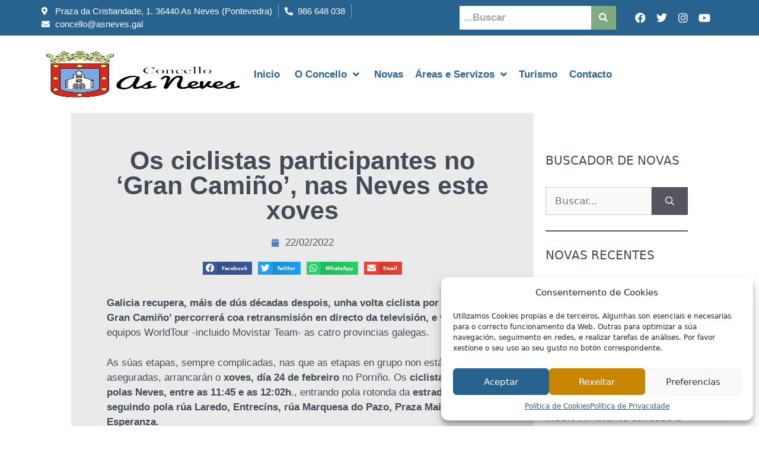

--- FILE ---
content_type: text/html; charset=UTF-8
request_url: https://asneves.gal/os-ciclistas-participantes-no-gran-camino-nas-neves-este-xoves/
body_size: 31193
content:
<!DOCTYPE html>
<html lang="es" itemscope itemtype="https://schema.org/BlogPosting">
<head><style>img.lazy{min-height:1px}</style><link href="https://asneves.gal/wp-content/plugins/w3-total-cache/pub/js/lazyload.min.js" as="script">
	<meta charset="UTF-8">
	<title>Os ciclistas participantes no ‘Gran Camiño’, nas Neves este xoves &#8211; Concello das Neves</title>
<meta name='robots' content='max-image-preview:large' />
	<style>img:is([sizes="auto" i], [sizes^="auto," i]) { contain-intrinsic-size: 3000px 1500px }</style>
	<meta name="viewport" content="width=device-width, initial-scale=1"><link rel="alternate" type="application/rss+xml" title="Concello das Neves &raquo; Feed" href="https://asneves.gal/feed/" />
<script>
window._wpemojiSettings = {"baseUrl":"https:\/\/s.w.org\/images\/core\/emoji\/15.0.3\/72x72\/","ext":".png","svgUrl":"https:\/\/s.w.org\/images\/core\/emoji\/15.0.3\/svg\/","svgExt":".svg","source":{"concatemoji":"https:\/\/asneves.gal\/wp-includes\/js\/wp-emoji-release.min.js?ver=6.7.1"}};
/*! This file is auto-generated */
!function(i,n){var o,s,e;function c(e){try{var t={supportTests:e,timestamp:(new Date).valueOf()};sessionStorage.setItem(o,JSON.stringify(t))}catch(e){}}function p(e,t,n){e.clearRect(0,0,e.canvas.width,e.canvas.height),e.fillText(t,0,0);var t=new Uint32Array(e.getImageData(0,0,e.canvas.width,e.canvas.height).data),r=(e.clearRect(0,0,e.canvas.width,e.canvas.height),e.fillText(n,0,0),new Uint32Array(e.getImageData(0,0,e.canvas.width,e.canvas.height).data));return t.every(function(e,t){return e===r[t]})}function u(e,t,n){switch(t){case"flag":return n(e,"\ud83c\udff3\ufe0f\u200d\u26a7\ufe0f","\ud83c\udff3\ufe0f\u200b\u26a7\ufe0f")?!1:!n(e,"\ud83c\uddfa\ud83c\uddf3","\ud83c\uddfa\u200b\ud83c\uddf3")&&!n(e,"\ud83c\udff4\udb40\udc67\udb40\udc62\udb40\udc65\udb40\udc6e\udb40\udc67\udb40\udc7f","\ud83c\udff4\u200b\udb40\udc67\u200b\udb40\udc62\u200b\udb40\udc65\u200b\udb40\udc6e\u200b\udb40\udc67\u200b\udb40\udc7f");case"emoji":return!n(e,"\ud83d\udc26\u200d\u2b1b","\ud83d\udc26\u200b\u2b1b")}return!1}function f(e,t,n){var r="undefined"!=typeof WorkerGlobalScope&&self instanceof WorkerGlobalScope?new OffscreenCanvas(300,150):i.createElement("canvas"),a=r.getContext("2d",{willReadFrequently:!0}),o=(a.textBaseline="top",a.font="600 32px Arial",{});return e.forEach(function(e){o[e]=t(a,e,n)}),o}function t(e){var t=i.createElement("script");t.src=e,t.defer=!0,i.head.appendChild(t)}"undefined"!=typeof Promise&&(o="wpEmojiSettingsSupports",s=["flag","emoji"],n.supports={everything:!0,everythingExceptFlag:!0},e=new Promise(function(e){i.addEventListener("DOMContentLoaded",e,{once:!0})}),new Promise(function(t){var n=function(){try{var e=JSON.parse(sessionStorage.getItem(o));if("object"==typeof e&&"number"==typeof e.timestamp&&(new Date).valueOf()<e.timestamp+604800&&"object"==typeof e.supportTests)return e.supportTests}catch(e){}return null}();if(!n){if("undefined"!=typeof Worker&&"undefined"!=typeof OffscreenCanvas&&"undefined"!=typeof URL&&URL.createObjectURL&&"undefined"!=typeof Blob)try{var e="postMessage("+f.toString()+"("+[JSON.stringify(s),u.toString(),p.toString()].join(",")+"));",r=new Blob([e],{type:"text/javascript"}),a=new Worker(URL.createObjectURL(r),{name:"wpTestEmojiSupports"});return void(a.onmessage=function(e){c(n=e.data),a.terminate(),t(n)})}catch(e){}c(n=f(s,u,p))}t(n)}).then(function(e){for(var t in e)n.supports[t]=e[t],n.supports.everything=n.supports.everything&&n.supports[t],"flag"!==t&&(n.supports.everythingExceptFlag=n.supports.everythingExceptFlag&&n.supports[t]);n.supports.everythingExceptFlag=n.supports.everythingExceptFlag&&!n.supports.flag,n.DOMReady=!1,n.readyCallback=function(){n.DOMReady=!0}}).then(function(){return e}).then(function(){var e;n.supports.everything||(n.readyCallback(),(e=n.source||{}).concatemoji?t(e.concatemoji):e.wpemoji&&e.twemoji&&(t(e.twemoji),t(e.wpemoji)))}))}((window,document),window._wpemojiSettings);
</script>
<link rel='stylesheet' id='jet-menu-hfe-css' href='https://asneves.gal/wp-content/plugins/jet-menu/integration/plugins/header-footer-elementor/assets/css/style.css?ver=2.1.0' media='all' />
<link rel='stylesheet' id='hfe-widgets-style-css' href='https://asneves.gal/wp-content/plugins/header-footer-elementor/inc/widgets-css/frontend.css?ver=2.0.3' media='all' />
<link rel='stylesheet' id='anwp-pg-styles-css' href='https://asneves.gal/wp-content/plugins/anwp-post-grid-for-elementor/public/css/styles.min.css?ver=1.3.0' media='all' />
<style id='wp-emoji-styles-inline-css'>

	img.wp-smiley, img.emoji {
		display: inline !important;
		border: none !important;
		box-shadow: none !important;
		height: 1em !important;
		width: 1em !important;
		margin: 0 0.07em !important;
		vertical-align: -0.1em !important;
		background: none !important;
		padding: 0 !important;
	}
</style>
<link rel='stylesheet' id='wp-block-library-css' href='https://asneves.gal/wp-includes/css/dist/block-library/style.min.css?ver=6.7.1' media='all' />
<style id='classic-theme-styles-inline-css'>
/*! This file is auto-generated */
.wp-block-button__link{color:#fff;background-color:#32373c;border-radius:9999px;box-shadow:none;text-decoration:none;padding:calc(.667em + 2px) calc(1.333em + 2px);font-size:1.125em}.wp-block-file__button{background:#32373c;color:#fff;text-decoration:none}
</style>
<style id='global-styles-inline-css'>
:root{--wp--preset--aspect-ratio--square: 1;--wp--preset--aspect-ratio--4-3: 4/3;--wp--preset--aspect-ratio--3-4: 3/4;--wp--preset--aspect-ratio--3-2: 3/2;--wp--preset--aspect-ratio--2-3: 2/3;--wp--preset--aspect-ratio--16-9: 16/9;--wp--preset--aspect-ratio--9-16: 9/16;--wp--preset--color--black: #000000;--wp--preset--color--cyan-bluish-gray: #abb8c3;--wp--preset--color--white: #ffffff;--wp--preset--color--pale-pink: #f78da7;--wp--preset--color--vivid-red: #cf2e2e;--wp--preset--color--luminous-vivid-orange: #ff6900;--wp--preset--color--luminous-vivid-amber: #fcb900;--wp--preset--color--light-green-cyan: #7bdcb5;--wp--preset--color--vivid-green-cyan: #00d084;--wp--preset--color--pale-cyan-blue: #8ed1fc;--wp--preset--color--vivid-cyan-blue: #0693e3;--wp--preset--color--vivid-purple: #9b51e0;--wp--preset--color--contrast: var(--contrast);--wp--preset--color--contrast-2: var(--contrast-2);--wp--preset--color--contrast-3: var(--contrast-3);--wp--preset--color--base: var(--base);--wp--preset--color--base-2: var(--base-2);--wp--preset--color--base-3: var(--base-3);--wp--preset--color--accent: var(--accent);--wp--preset--gradient--vivid-cyan-blue-to-vivid-purple: linear-gradient(135deg,rgba(6,147,227,1) 0%,rgb(155,81,224) 100%);--wp--preset--gradient--light-green-cyan-to-vivid-green-cyan: linear-gradient(135deg,rgb(122,220,180) 0%,rgb(0,208,130) 100%);--wp--preset--gradient--luminous-vivid-amber-to-luminous-vivid-orange: linear-gradient(135deg,rgba(252,185,0,1) 0%,rgba(255,105,0,1) 100%);--wp--preset--gradient--luminous-vivid-orange-to-vivid-red: linear-gradient(135deg,rgba(255,105,0,1) 0%,rgb(207,46,46) 100%);--wp--preset--gradient--very-light-gray-to-cyan-bluish-gray: linear-gradient(135deg,rgb(238,238,238) 0%,rgb(169,184,195) 100%);--wp--preset--gradient--cool-to-warm-spectrum: linear-gradient(135deg,rgb(74,234,220) 0%,rgb(151,120,209) 20%,rgb(207,42,186) 40%,rgb(238,44,130) 60%,rgb(251,105,98) 80%,rgb(254,248,76) 100%);--wp--preset--gradient--blush-light-purple: linear-gradient(135deg,rgb(255,206,236) 0%,rgb(152,150,240) 100%);--wp--preset--gradient--blush-bordeaux: linear-gradient(135deg,rgb(254,205,165) 0%,rgb(254,45,45) 50%,rgb(107,0,62) 100%);--wp--preset--gradient--luminous-dusk: linear-gradient(135deg,rgb(255,203,112) 0%,rgb(199,81,192) 50%,rgb(65,88,208) 100%);--wp--preset--gradient--pale-ocean: linear-gradient(135deg,rgb(255,245,203) 0%,rgb(182,227,212) 50%,rgb(51,167,181) 100%);--wp--preset--gradient--electric-grass: linear-gradient(135deg,rgb(202,248,128) 0%,rgb(113,206,126) 100%);--wp--preset--gradient--midnight: linear-gradient(135deg,rgb(2,3,129) 0%,rgb(40,116,252) 100%);--wp--preset--font-size--small: 13px;--wp--preset--font-size--medium: 20px;--wp--preset--font-size--large: 36px;--wp--preset--font-size--x-large: 42px;--wp--preset--spacing--20: 0.44rem;--wp--preset--spacing--30: 0.67rem;--wp--preset--spacing--40: 1rem;--wp--preset--spacing--50: 1.5rem;--wp--preset--spacing--60: 2.25rem;--wp--preset--spacing--70: 3.38rem;--wp--preset--spacing--80: 5.06rem;--wp--preset--shadow--natural: 6px 6px 9px rgba(0, 0, 0, 0.2);--wp--preset--shadow--deep: 12px 12px 50px rgba(0, 0, 0, 0.4);--wp--preset--shadow--sharp: 6px 6px 0px rgba(0, 0, 0, 0.2);--wp--preset--shadow--outlined: 6px 6px 0px -3px rgba(255, 255, 255, 1), 6px 6px rgba(0, 0, 0, 1);--wp--preset--shadow--crisp: 6px 6px 0px rgba(0, 0, 0, 1);}:where(.is-layout-flex){gap: 0.5em;}:where(.is-layout-grid){gap: 0.5em;}body .is-layout-flex{display: flex;}.is-layout-flex{flex-wrap: wrap;align-items: center;}.is-layout-flex > :is(*, div){margin: 0;}body .is-layout-grid{display: grid;}.is-layout-grid > :is(*, div){margin: 0;}:where(.wp-block-columns.is-layout-flex){gap: 2em;}:where(.wp-block-columns.is-layout-grid){gap: 2em;}:where(.wp-block-post-template.is-layout-flex){gap: 1.25em;}:where(.wp-block-post-template.is-layout-grid){gap: 1.25em;}.has-black-color{color: var(--wp--preset--color--black) !important;}.has-cyan-bluish-gray-color{color: var(--wp--preset--color--cyan-bluish-gray) !important;}.has-white-color{color: var(--wp--preset--color--white) !important;}.has-pale-pink-color{color: var(--wp--preset--color--pale-pink) !important;}.has-vivid-red-color{color: var(--wp--preset--color--vivid-red) !important;}.has-luminous-vivid-orange-color{color: var(--wp--preset--color--luminous-vivid-orange) !important;}.has-luminous-vivid-amber-color{color: var(--wp--preset--color--luminous-vivid-amber) !important;}.has-light-green-cyan-color{color: var(--wp--preset--color--light-green-cyan) !important;}.has-vivid-green-cyan-color{color: var(--wp--preset--color--vivid-green-cyan) !important;}.has-pale-cyan-blue-color{color: var(--wp--preset--color--pale-cyan-blue) !important;}.has-vivid-cyan-blue-color{color: var(--wp--preset--color--vivid-cyan-blue) !important;}.has-vivid-purple-color{color: var(--wp--preset--color--vivid-purple) !important;}.has-black-background-color{background-color: var(--wp--preset--color--black) !important;}.has-cyan-bluish-gray-background-color{background-color: var(--wp--preset--color--cyan-bluish-gray) !important;}.has-white-background-color{background-color: var(--wp--preset--color--white) !important;}.has-pale-pink-background-color{background-color: var(--wp--preset--color--pale-pink) !important;}.has-vivid-red-background-color{background-color: var(--wp--preset--color--vivid-red) !important;}.has-luminous-vivid-orange-background-color{background-color: var(--wp--preset--color--luminous-vivid-orange) !important;}.has-luminous-vivid-amber-background-color{background-color: var(--wp--preset--color--luminous-vivid-amber) !important;}.has-light-green-cyan-background-color{background-color: var(--wp--preset--color--light-green-cyan) !important;}.has-vivid-green-cyan-background-color{background-color: var(--wp--preset--color--vivid-green-cyan) !important;}.has-pale-cyan-blue-background-color{background-color: var(--wp--preset--color--pale-cyan-blue) !important;}.has-vivid-cyan-blue-background-color{background-color: var(--wp--preset--color--vivid-cyan-blue) !important;}.has-vivid-purple-background-color{background-color: var(--wp--preset--color--vivid-purple) !important;}.has-black-border-color{border-color: var(--wp--preset--color--black) !important;}.has-cyan-bluish-gray-border-color{border-color: var(--wp--preset--color--cyan-bluish-gray) !important;}.has-white-border-color{border-color: var(--wp--preset--color--white) !important;}.has-pale-pink-border-color{border-color: var(--wp--preset--color--pale-pink) !important;}.has-vivid-red-border-color{border-color: var(--wp--preset--color--vivid-red) !important;}.has-luminous-vivid-orange-border-color{border-color: var(--wp--preset--color--luminous-vivid-orange) !important;}.has-luminous-vivid-amber-border-color{border-color: var(--wp--preset--color--luminous-vivid-amber) !important;}.has-light-green-cyan-border-color{border-color: var(--wp--preset--color--light-green-cyan) !important;}.has-vivid-green-cyan-border-color{border-color: var(--wp--preset--color--vivid-green-cyan) !important;}.has-pale-cyan-blue-border-color{border-color: var(--wp--preset--color--pale-cyan-blue) !important;}.has-vivid-cyan-blue-border-color{border-color: var(--wp--preset--color--vivid-cyan-blue) !important;}.has-vivid-purple-border-color{border-color: var(--wp--preset--color--vivid-purple) !important;}.has-vivid-cyan-blue-to-vivid-purple-gradient-background{background: var(--wp--preset--gradient--vivid-cyan-blue-to-vivid-purple) !important;}.has-light-green-cyan-to-vivid-green-cyan-gradient-background{background: var(--wp--preset--gradient--light-green-cyan-to-vivid-green-cyan) !important;}.has-luminous-vivid-amber-to-luminous-vivid-orange-gradient-background{background: var(--wp--preset--gradient--luminous-vivid-amber-to-luminous-vivid-orange) !important;}.has-luminous-vivid-orange-to-vivid-red-gradient-background{background: var(--wp--preset--gradient--luminous-vivid-orange-to-vivid-red) !important;}.has-very-light-gray-to-cyan-bluish-gray-gradient-background{background: var(--wp--preset--gradient--very-light-gray-to-cyan-bluish-gray) !important;}.has-cool-to-warm-spectrum-gradient-background{background: var(--wp--preset--gradient--cool-to-warm-spectrum) !important;}.has-blush-light-purple-gradient-background{background: var(--wp--preset--gradient--blush-light-purple) !important;}.has-blush-bordeaux-gradient-background{background: var(--wp--preset--gradient--blush-bordeaux) !important;}.has-luminous-dusk-gradient-background{background: var(--wp--preset--gradient--luminous-dusk) !important;}.has-pale-ocean-gradient-background{background: var(--wp--preset--gradient--pale-ocean) !important;}.has-electric-grass-gradient-background{background: var(--wp--preset--gradient--electric-grass) !important;}.has-midnight-gradient-background{background: var(--wp--preset--gradient--midnight) !important;}.has-small-font-size{font-size: var(--wp--preset--font-size--small) !important;}.has-medium-font-size{font-size: var(--wp--preset--font-size--medium) !important;}.has-large-font-size{font-size: var(--wp--preset--font-size--large) !important;}.has-x-large-font-size{font-size: var(--wp--preset--font-size--x-large) !important;}
:where(.wp-block-post-template.is-layout-flex){gap: 1.25em;}:where(.wp-block-post-template.is-layout-grid){gap: 1.25em;}
:where(.wp-block-columns.is-layout-flex){gap: 2em;}:where(.wp-block-columns.is-layout-grid){gap: 2em;}
:root :where(.wp-block-pullquote){font-size: 1.5em;line-height: 1.6;}
</style>
<link rel='stylesheet' id='cmplz-general-css' href='https://asneves.gal/wp-content/plugins/complianz-gdpr/assets/css/cookieblocker.min.css?ver=1731623584' media='all' />
<link rel='stylesheet' id='hfe-style-css' href='https://asneves.gal/wp-content/plugins/header-footer-elementor/assets/css/header-footer-elementor.css?ver=2.0.3' media='all' />
<link rel='stylesheet' id='elementor-icons-css' href='https://asneves.gal/wp-content/plugins/elementor/assets/lib/eicons/css/elementor-icons.min.css?ver=5.32.0' media='all' />
<link rel='stylesheet' id='elementor-frontend-css' href='https://asneves.gal/wp-content/plugins/elementor/assets/css/frontend.min.css?ver=3.25.10' media='all' />
<link rel='stylesheet' id='swiper-css' href='https://asneves.gal/wp-content/plugins/elementor/assets/lib/swiper/v8/css/swiper.min.css?ver=8.4.5' media='all' />
<link rel='stylesheet' id='e-swiper-css' href='https://asneves.gal/wp-content/plugins/elementor/assets/css/conditionals/e-swiper.min.css?ver=3.25.10' media='all' />
<link rel='stylesheet' id='elementor-post-6-css' href='https://asneves.gal/wp-content/uploads/elementor/css/post-6.css?ver=1733593834' media='all' />
<link rel='stylesheet' id='e-popup-style-css' href='https://asneves.gal/wp-content/plugins/elementor-pro/assets/css/conditionals/popup.min.css?ver=3.25.4' media='all' />
<link rel='stylesheet' id='font-awesome-5-all-css' href='https://asneves.gal/wp-content/plugins/elementor/assets/lib/font-awesome/css/all.min.css?ver=3.25.10' media='all' />
<link rel='stylesheet' id='font-awesome-4-shim-css' href='https://asneves.gal/wp-content/plugins/elementor/assets/lib/font-awesome/css/v4-shims.min.css?ver=3.25.10' media='all' />
<link rel='stylesheet' id='elementor-post-4900-css' href='https://asneves.gal/wp-content/uploads/elementor/css/post-4900.css?ver=1733593834' media='all' />
<link rel='stylesheet' id='elementor-post-2525-css' href='https://asneves.gal/wp-content/uploads/elementor/css/post-2525.css?ver=1733593834' media='all' />
<link rel='stylesheet' id='generate-style-css' href='https://asneves.gal/wp-content/themes/generatepress/assets/css/main.min.css?ver=3.5.1' media='all' />
<style id='generate-style-inline-css'>
body{background-color:#ffffff;color:#222222;}a{color:#1e73be;}a:hover, a:focus, a:active{color:#000000;}.wp-block-group__inner-container{max-width:1200px;margin-left:auto;margin-right:auto;}:root{--contrast:#222222;--contrast-2:#575760;--contrast-3:#b2b2be;--base:#f0f0f0;--base-2:#f7f8f9;--base-3:#ffffff;--accent:#1e73be;}:root .has-contrast-color{color:var(--contrast);}:root .has-contrast-background-color{background-color:var(--contrast);}:root .has-contrast-2-color{color:var(--contrast-2);}:root .has-contrast-2-background-color{background-color:var(--contrast-2);}:root .has-contrast-3-color{color:var(--contrast-3);}:root .has-contrast-3-background-color{background-color:var(--contrast-3);}:root .has-base-color{color:var(--base);}:root .has-base-background-color{background-color:var(--base);}:root .has-base-2-color{color:var(--base-2);}:root .has-base-2-background-color{background-color:var(--base-2);}:root .has-base-3-color{color:var(--base-3);}:root .has-base-3-background-color{background-color:var(--base-3);}:root .has-accent-color{color:var(--accent);}:root .has-accent-background-color{background-color:var(--accent);}body, button, input, select, textarea{font-family:-apple-system, system-ui, BlinkMacSystemFont, "Segoe UI", Helvetica, Arial, sans-serif, "Apple Color Emoji", "Segoe UI Emoji", "Segoe UI Symbol";}body{line-height:1.5;}.entry-content > [class*="wp-block-"]:not(:last-child):not(.wp-block-heading){margin-bottom:1.5em;}.main-navigation .main-nav ul ul li a{font-size:14px;}.sidebar .widget, .footer-widgets .widget{font-size:17px;}@media (max-width:768px){h1{font-size:31px;}h2{font-size:27px;}h3{font-size:24px;}h4{font-size:22px;}h5{font-size:19px;}}.top-bar{background-color:#636363;color:#ffffff;}.top-bar a{color:#ffffff;}.top-bar a:hover{color:#303030;}.site-header{background-color:#ffffff;}.main-title a,.main-title a:hover{color:#222222;}.site-description{color:#757575;}.mobile-menu-control-wrapper .menu-toggle,.mobile-menu-control-wrapper .menu-toggle:hover,.mobile-menu-control-wrapper .menu-toggle:focus,.has-inline-mobile-toggle #site-navigation.toggled{background-color:rgba(0, 0, 0, 0.02);}.main-navigation,.main-navigation ul ul{background-color:#ffffff;}.main-navigation .main-nav ul li a, .main-navigation .menu-toggle, .main-navigation .menu-bar-items{color:#515151;}.main-navigation .main-nav ul li:not([class*="current-menu-"]):hover > a, .main-navigation .main-nav ul li:not([class*="current-menu-"]):focus > a, .main-navigation .main-nav ul li.sfHover:not([class*="current-menu-"]) > a, .main-navigation .menu-bar-item:hover > a, .main-navigation .menu-bar-item.sfHover > a{color:#7a8896;background-color:#ffffff;}button.menu-toggle:hover,button.menu-toggle:focus{color:#515151;}.main-navigation .main-nav ul li[class*="current-menu-"] > a{color:#7a8896;background-color:#ffffff;}.navigation-search input[type="search"],.navigation-search input[type="search"]:active, .navigation-search input[type="search"]:focus, .main-navigation .main-nav ul li.search-item.active > a, .main-navigation .menu-bar-items .search-item.active > a{color:#7a8896;background-color:#ffffff;}.main-navigation ul ul{background-color:#eaeaea;}.main-navigation .main-nav ul ul li a{color:#515151;}.main-navigation .main-nav ul ul li:not([class*="current-menu-"]):hover > a,.main-navigation .main-nav ul ul li:not([class*="current-menu-"]):focus > a, .main-navigation .main-nav ul ul li.sfHover:not([class*="current-menu-"]) > a{color:#7a8896;background-color:#eaeaea;}.main-navigation .main-nav ul ul li[class*="current-menu-"] > a{color:#7a8896;background-color:#eaeaea;}.separate-containers .inside-article, .separate-containers .comments-area, .separate-containers .page-header, .one-container .container, .separate-containers .paging-navigation, .inside-page-header{background-color:#ffffff;}.entry-title a{color:#222222;}.entry-title a:hover{color:#55555e;}.entry-meta{color:#595959;}.sidebar .widget{background-color:#ffffff;}.footer-widgets{background-color:#ffffff;}.footer-widgets .widget-title{color:#000000;}.site-info{color:#ffffff;background-color:#55555e;}.site-info a{color:#ffffff;}.site-info a:hover{color:#d3d3d3;}.footer-bar .widget_nav_menu .current-menu-item a{color:#d3d3d3;}input[type="text"],input[type="email"],input[type="url"],input[type="password"],input[type="search"],input[type="tel"],input[type="number"],textarea,select{color:#666666;background-color:#fafafa;border-color:#cccccc;}input[type="text"]:focus,input[type="email"]:focus,input[type="url"]:focus,input[type="password"]:focus,input[type="search"]:focus,input[type="tel"]:focus,input[type="number"]:focus,textarea:focus,select:focus{color:#666666;background-color:#ffffff;border-color:#bfbfbf;}button,html input[type="button"],input[type="reset"],input[type="submit"],a.button,a.wp-block-button__link:not(.has-background){color:#ffffff;background-color:#55555e;}button:hover,html input[type="button"]:hover,input[type="reset"]:hover,input[type="submit"]:hover,a.button:hover,button:focus,html input[type="button"]:focus,input[type="reset"]:focus,input[type="submit"]:focus,a.button:focus,a.wp-block-button__link:not(.has-background):active,a.wp-block-button__link:not(.has-background):focus,a.wp-block-button__link:not(.has-background):hover{color:#ffffff;background-color:#3f4047;}a.generate-back-to-top{background-color:rgba( 0,0,0,0.4 );color:#ffffff;}a.generate-back-to-top:hover,a.generate-back-to-top:focus{background-color:rgba( 0,0,0,0.6 );color:#ffffff;}:root{--gp-search-modal-bg-color:var(--base-3);--gp-search-modal-text-color:var(--contrast);--gp-search-modal-overlay-bg-color:rgba(0,0,0,0.2);}@media (max-width:768px){.main-navigation .menu-bar-item:hover > a, .main-navigation .menu-bar-item.sfHover > a{background:none;color:#515151;}}.nav-below-header .main-navigation .inside-navigation.grid-container, .nav-above-header .main-navigation .inside-navigation.grid-container{padding:0px 20px 0px 20px;}.site-main .wp-block-group__inner-container{padding:40px;}.separate-containers .paging-navigation{padding-top:20px;padding-bottom:20px;}.entry-content .alignwide, body:not(.no-sidebar) .entry-content .alignfull{margin-left:-40px;width:calc(100% + 80px);max-width:calc(100% + 80px);}.sidebar .widget, .page-header, .widget-area .main-navigation, .site-main > *{margin-bottom:0px;}.separate-containers .site-main{margin:0px;}.both-right .inside-left-sidebar,.both-left .inside-left-sidebar{margin-right:0px;}.both-right .inside-right-sidebar,.both-left .inside-right-sidebar{margin-left:0px;}.separate-containers .featured-image{margin-top:0px;}.separate-containers .inside-right-sidebar, .separate-containers .inside-left-sidebar{margin-top:0px;margin-bottom:0px;}.rtl .menu-item-has-children .dropdown-menu-toggle{padding-left:20px;}.rtl .main-navigation .main-nav ul li.menu-item-has-children > a{padding-right:20px;}@media (max-width:768px){.separate-containers .inside-article, .separate-containers .comments-area, .separate-containers .page-header, .separate-containers .paging-navigation, .one-container .site-content, .inside-page-header{padding:30px;}.site-main .wp-block-group__inner-container{padding:30px;}.inside-top-bar{padding-right:30px;padding-left:30px;}.inside-header{padding-right:30px;padding-left:30px;}.widget-area .widget{padding-top:30px;padding-right:30px;padding-bottom:30px;padding-left:30px;}.footer-widgets-container{padding-top:30px;padding-right:30px;padding-bottom:30px;padding-left:30px;}.inside-site-info{padding-right:30px;padding-left:30px;}.entry-content .alignwide, body:not(.no-sidebar) .entry-content .alignfull{margin-left:-30px;width:calc(100% + 60px);max-width:calc(100% + 60px);}.one-container .site-main .paging-navigation{margin-bottom:0px;}}/* End cached CSS */.is-right-sidebar{width:30%;}.is-left-sidebar{width:30%;}.site-content .content-area{width:70%;}@media (max-width:768px){.main-navigation .menu-toggle,.sidebar-nav-mobile:not(#sticky-placeholder){display:block;}.main-navigation ul,.gen-sidebar-nav,.main-navigation:not(.slideout-navigation):not(.toggled) .main-nav > ul,.has-inline-mobile-toggle #site-navigation .inside-navigation > *:not(.navigation-search):not(.main-nav){display:none;}.nav-align-right .inside-navigation,.nav-align-center .inside-navigation{justify-content:space-between;}.has-inline-mobile-toggle .mobile-menu-control-wrapper{display:flex;flex-wrap:wrap;}.has-inline-mobile-toggle .inside-header{flex-direction:row;text-align:left;flex-wrap:wrap;}.has-inline-mobile-toggle .header-widget,.has-inline-mobile-toggle #site-navigation{flex-basis:100%;}.nav-float-left .has-inline-mobile-toggle #site-navigation{order:10;}}
.elementor-template-full-width .site-content{display:block;}
</style>
<link rel='stylesheet' id='generate-font-icons-css' href='https://asneves.gal/wp-content/themes/generatepress/assets/css/components/font-icons.min.css?ver=3.5.1' media='all' />
<link rel='stylesheet' id='generate-child-css' href='https://asneves.gal/wp-content/themes/gnomio_child/style.css?ver=1640682704' media='all' />
<link rel='stylesheet' id='font-awesome-all-css' href='https://asneves.gal/wp-content/plugins/jet-menu/assets/public/lib/font-awesome/css/all.min.css?ver=5.12.0' media='all' />
<link rel='stylesheet' id='font-awesome-v4-shims-css' href='https://asneves.gal/wp-content/plugins/jet-menu/assets/public/lib/font-awesome/css/v4-shims.min.css?ver=5.12.0' media='all' />
<link rel='stylesheet' id='jet-menu-public-styles-css' href='https://asneves.gal/wp-content/plugins/jet-menu/assets/public/css/public.css?ver=2.1.0' media='all' />
<link rel='stylesheet' id='hfe-icons-list-css' href='https://asneves.gal/wp-content/plugins/elementor/assets/css/widget-icon-list.min.css?ver=3.24.3' media='all' />
<link rel='stylesheet' id='hfe-social-icons-css' href='https://asneves.gal/wp-content/plugins/elementor/assets/css/widget-social-icons.min.css?ver=3.24.0' media='all' />
<link rel='stylesheet' id='hfe-social-share-icons-brands-css' href='https://asneves.gal/wp-content/plugins/elementor/assets/lib/font-awesome/css/brands.css?ver=5.15.3' media='all' />
<link rel='stylesheet' id='hfe-social-share-icons-fontawesome-css' href='https://asneves.gal/wp-content/plugins/elementor/assets/lib/font-awesome/css/fontawesome.css?ver=5.15.3' media='all' />
<link rel='stylesheet' id='hfe-nav-menu-icons-css' href='https://asneves.gal/wp-content/plugins/elementor/assets/lib/font-awesome/css/solid.css?ver=5.15.3' media='all' />
<link rel='stylesheet' id='hfe-widget-blockquote-css' href='https://asneves.gal/wp-content/plugins/elementor-pro/assets/css/widget-blockquote.min.css?ver=3.25.0' media='all' />
<link rel='stylesheet' id='eael-general-css' href='https://asneves.gal/wp-content/plugins/essential-addons-for-elementor-lite/assets/front-end/css/view/general.min.css?ver=6.0.11' media='all' />
<link data-service="google-fonts" data-category="marketing" rel='stylesheet' id='google-fonts-1-css' data-href='https://fonts.googleapis.com/css?family=Roboto%3A100%2C100italic%2C200%2C200italic%2C300%2C300italic%2C400%2C400italic%2C500%2C500italic%2C600%2C600italic%2C700%2C700italic%2C800%2C800italic%2C900%2C900italic%7CRoboto+Slab%3A100%2C100italic%2C200%2C200italic%2C300%2C300italic%2C400%2C400italic%2C500%2C500italic%2C600%2C600italic%2C700%2C700italic%2C800%2C800italic%2C900%2C900italic%7CRubik%3A100%2C100italic%2C200%2C200italic%2C300%2C300italic%2C400%2C400italic%2C500%2C500italic%2C600%2C600italic%2C700%2C700italic%2C800%2C800italic%2C900%2C900italic&#038;display=auto&#038;ver=6.7.1' media='all' />
<link rel='stylesheet' id='elementor-icons-shared-0-css' href='https://asneves.gal/wp-content/plugins/elementor/assets/lib/font-awesome/css/fontawesome.min.css?ver=5.15.3' media='all' />
<link rel='stylesheet' id='elementor-icons-fa-solid-css' href='https://asneves.gal/wp-content/plugins/elementor/assets/lib/font-awesome/css/solid.min.css?ver=5.15.3' media='all' />
<link rel='stylesheet' id='elementor-icons-fa-brands-css' href='https://asneves.gal/wp-content/plugins/elementor/assets/lib/font-awesome/css/brands.min.css?ver=5.15.3' media='all' />
<link rel='stylesheet' id='elementor-icons-fa-regular-css' href='https://asneves.gal/wp-content/plugins/elementor/assets/lib/font-awesome/css/regular.min.css?ver=5.15.3' media='all' />
<link rel="preconnect" href="https://fonts.gstatic.com/" crossorigin><script src="https://asneves.gal/wp-includes/js/jquery/jquery.min.js?ver=3.7.1" id="jquery-core-js"></script>
<script src="https://asneves.gal/wp-includes/js/jquery/jquery-migrate.min.js?ver=3.4.1" id="jquery-migrate-js"></script>
<script id="jquery-js-after">
!function($){"use strict";$(document).ready(function(){$(this).scrollTop()>100&&$(".hfe-scroll-to-top-wrap").removeClass("hfe-scroll-to-top-hide"),$(window).scroll(function(){$(this).scrollTop()<100?$(".hfe-scroll-to-top-wrap").fadeOut(300):$(".hfe-scroll-to-top-wrap").fadeIn(300)}),$(".hfe-scroll-to-top-wrap").on("click",function(){$("html, body").animate({scrollTop:0},300);return!1})})}(jQuery);
</script>
<script src="https://asneves.gal/wp-content/plugins/elementor/assets/lib/font-awesome/js/v4-shims.min.js?ver=3.25.10" id="font-awesome-4-shim-js"></script>

<!-- OG: 3.3.2 --><link rel="image_src" href="https://asneves.gal/wp-content/uploads/2022/02/IMG-20220219-WA0003-1.jpg"><meta name="msapplication-TileImage" content="https://asneves.gal/wp-content/uploads/2022/02/IMG-20220219-WA0003-1.jpg">
<meta property="og:image" content="https://asneves.gal/wp-content/uploads/2022/02/IMG-20220219-WA0003-1.jpg"><meta property="og:image:secure_url" content="https://asneves.gal/wp-content/uploads/2022/02/IMG-20220219-WA0003-1.jpg"><meta property="og:image:width" content="1241"><meta property="og:image:height" content="1754"><meta property="og:image:alt" content="IMG-20220219-WA0003"><meta property="og:image:type" content="image/jpeg"><meta property="og:description" content="Galicia recupera, máis de dús décadas despois, unha volta ciclista por etapas. ‘O Gran Camiño’ percorrerá coa retransmisión en directo da televisión, e varios equipos WorldTour -incluido Movistar Team- as catro provincias galegas. As súas etapas, sempre complicadas, nas que as etapas en grupo non están nunca aseguradas, arrancarán o xoves, día 24 de febreiro no..."><meta property="og:type" content="article"><meta property="og:locale" content="es"><meta property="og:site_name" content="Concello das Neves"><meta property="og:title" content="Os ciclistas participantes no ‘Gran Camiño’, nas Neves este xoves"><meta property="og:url" content="https://asneves.gal/os-ciclistas-participantes-no-gran-camino-nas-neves-este-xoves/"><meta property="og:updated_time" content="2022-02-22T11:15:39+01:00">
<meta property="article:tag" content="As Neves"><meta property="article:tag" content="bicicletas"><meta property="article:tag" content="ciclistas"><meta property="article:tag" content="etapas"><meta property="article:tag" content="Galicia"><meta property="article:tag" content="Gran Camiño"><meta property="article:published_time" content="2022-02-22T11:00:53+00:00"><meta property="article:modified_time" content="2022-02-22T10:15:39+00:00"><meta property="article:section" content="Comunicación"><meta property="article:section" content="Deportes"><meta property="article:section" content="Portada"><meta property="article:author:first_name" content="Departamento"><meta property="article:author:last_name" content="Comunicación"><meta property="article:author:username" content="Departamento Comunicación">
<meta property="twitter:partner" content="ogwp"><meta property="twitter:card" content="summary_large_image"><meta property="twitter:image" content="https://asneves.gal/wp-content/uploads/2022/02/IMG-20220219-WA0003-1.jpg"><meta property="twitter:image:alt" content="IMG-20220219-WA0003"><meta property="twitter:title" content="Os ciclistas participantes no ‘Gran Camiño’, nas Neves este xoves"><meta property="twitter:description" content="Galicia recupera, máis de dús décadas despois, unha volta ciclista por etapas. ‘O Gran Camiño’ percorrerá coa retransmisión en directo da televisión, e varios equipos WorldTour -incluido Movistar..."><meta property="twitter:url" content="https://asneves.gal/os-ciclistas-participantes-no-gran-camino-nas-neves-este-xoves/">
<meta itemprop="image" content="https://asneves.gal/wp-content/uploads/2022/02/IMG-20220219-WA0003-1.jpg"><meta itemprop="name" content="Os ciclistas participantes no ‘Gran Camiño’, nas Neves este xoves"><meta itemprop="description" content="Galicia recupera, máis de dús décadas despois, unha volta ciclista por etapas. ‘O Gran Camiño’ percorrerá coa retransmisión en directo da televisión, e varios equipos WorldTour -incluido Movistar Team- as catro provincias galegas. As súas etapas, sempre complicadas, nas que as etapas en grupo non están nunca aseguradas, arrancarán o xoves, día 24 de febreiro no..."><meta itemprop="datePublished" content="2022-02-22"><meta itemprop="dateModified" content="2022-02-22T10:15:39+00:00"><meta itemprop="author" content="Departamento Comunicación">
<meta property="profile:first_name" content="Departamento"><meta property="profile:last_name" content="Comunicación"><meta property="profile:username" content="Departamento Comunicación">
<!-- /OG -->

<link rel="https://api.w.org/" href="https://asneves.gal/wp-json/" /><link rel="alternate" title="JSON" type="application/json" href="https://asneves.gal/wp-json/wp/v2/posts/6573" /><link rel="EditURI" type="application/rsd+xml" title="RSD" href="https://asneves.gal/xmlrpc.php?rsd" />
<meta name="generator" content="WordPress 6.7.1" />
<link rel="canonical" href="https://asneves.gal/os-ciclistas-participantes-no-gran-camino-nas-neves-este-xoves/" />
<link rel='shortlink' href='https://asneves.gal/?p=6573' />
<link rel="alternate" title="oEmbed (JSON)" type="application/json+oembed" href="https://asneves.gal/wp-json/oembed/1.0/embed?url=https%3A%2F%2Fasneves.gal%2Fos-ciclistas-participantes-no-gran-camino-nas-neves-este-xoves%2F" />
<link rel="alternate" title="oEmbed (XML)" type="text/xml+oembed" href="https://asneves.gal/wp-json/oembed/1.0/embed?url=https%3A%2F%2Fasneves.gal%2Fos-ciclistas-participantes-no-gran-camino-nas-neves-este-xoves%2F&#038;format=xml" />
<!-- start Simple Custom CSS and JS -->
<script>


// IIFE (Immediately Invoked Function Expression) para encapsular todo
(function() {
    'use strict';
    
    // Namespace único para evitar conflictos
    const WidgetAerotermia = {
        
        // DATOS DE GENERACIÓN - ACTUALIZA AQUÍ LOS VALORES
        datosGeneracion: {
            2025: {
                enero: 0,
                febrero: 0,
                marzo: 0,
                abril: 0,
                mayo: 0,
                junio: 0,
                julio: 0,
                agosto: 0,
                septiembre: 0,
                octubre: 65,
                noviembre: 0,
                diciembre: 0
            }
            // Para añadir más años, simplemente añade otro objeto:
            
        },
        
        // Nombres de los meses
        mesesNombres: {
            enero: 'Enero',
            febrero: 'Febrero',
            marzo: 'Marzo',
            abril: 'Abril',
            mayo: 'Mayo',
            junio: 'Junio',
            julio: 'Julio',
            agosto: 'Agosto',
            septiembre: 'Septiembre',
            octubre: 'Octubre',
            noviembre: 'Noviembre',
            diciembre: 'Diciembre'
        },
        
        // Referencias a elementos del DOM
        elementos: {
            btnAbrir: null,
            btnCerrar: null,
            modal: null,
            overlay: null,
            tbody: null
        },
        
        
        generarTabla: function() {
            const tbody = this.elementos.tbody;
            
            if (!tbody) {
                console.error('[Widget Aerotermia] No se encontró el elemento tbody de la tabla');
                return;
            }
            
            tbody.innerHTML = '';
            
            const meses = Object.keys(this.mesesNombres);
            
            // Iterar por cada año en los datos
            for (const [year, datos] of Object.entries(this.datosGeneracion)) {
                // Fila de encabezado del año
                const yearRow = document.createElement('tr');
                yearRow.className = 'year-header-aerotermia';
                yearRow.innerHTML = `<td colspan="2">Año ${year}</td>`;
                tbody.appendChild(yearRow);
                
                let totalYear = 0;
                
                // Filas de meses
                meses.forEach((mes) => {
                    const row = document.createElement('tr');
                    const valor = datos[mes] || 0;
                    totalYear += valor;
                    
                    row.innerHTML = `
                        <td>${this.mesesNombres[mes]}</td>
                        <td>${valor} kW</td>
                    `;
                    tbody.appendChild(row);
                });
                
                // Fila de total anual
                const totalRow = document.createElement('tr');
                totalRow.className = 'total-row-aerotermia';
                totalRow.innerHTML = `
                    <td>TOTAL ${year}</td>
                    <td>${totalYear} kW</td>
                `;
                tbody.appendChild(totalRow);
            }
        },
        
        
        abrirModal: function() {
            if (this.elementos.modal && this.elementos.overlay) {
                this.elementos.modal.classList.add('active');
                this.elementos.overlay.classList.add('active');
                document.body.style.overflow = 'hidden';
            }
        },
        
        
        cerrarModal: function() {
            if (this.elementos.modal && this.elementos.overlay) {
                this.elementos.modal.classList.remove('active');
                this.elementos.overlay.classList.remove('active');
                document.body.style.overflow = '';
            }
        },
        
        
        manejarTeclaEsc: function(event) {
            if (event.key === 'Escape' || event.key === 'Esc') {
                this.cerrarModal();
            }
        },
        
        
        obtenerElementos: function() {
            this.elementos.btnAbrir = document.getElementById('btnAbrirModalAerotermia');
            this.elementos.btnCerrar = document.getElementById('btnCerrarModalAerotermia');
            this.elementos.modal = document.getElementById('modalAerotermiaWidget');
            this.elementos.overlay = document.getElementById('modalOverlayAerotermia');
            this.elementos.tbody = document.getElementById('tablaAerotermiaBody');
        },
        
        
        configurarEventListeners: function() {
            // Botón abrir
            if (this.elementos.btnAbrir) {
                this.elementos.btnAbrir.addEventListener('click', this.abrirModal.bind(this));
            }
            
            // Botón cerrar
            if (this.elementos.btnCerrar) {
                this.elementos.btnCerrar.addEventListener('click', this.cerrarModal.bind(this));
            }
            
            // Click en overlay para cerrar
            if (this.elementos.overlay) {
                this.elementos.overlay.addEventListener('click', this.cerrarModal.bind(this));
            }
            
            // Tecla ESC para cerrar
            document.addEventListener('keydown', this.manejarTeclaEsc.bind(this));
        },
        
        
        inicializar: function() {
            // Obtener referencias a elementos
            this.obtenerElementos();
            
            // Verificar que los elementos principales existan
            if (!this.elementos.tbody) {
                console.warn('[Widget Aerotermia] No se encontraron los elementos necesarios en el DOM');
                return;
            }
            
            // Generar la tabla
            this.generarTabla();
            
            // Configurar event listeners
            this.configurarEventListeners();
            
            console.log('[Widget Aerotermia] Inicializado correctamente');
        }
    };
    
    
    function inicializarWidgetAerotermia() {
        WidgetAerotermia.inicializar();
    }
    
    // Inicializar cuando el DOM esté completamente cargado
    if (document.readyState === 'loading') {
        document.addEventListener('DOMContentLoaded', inicializarWidgetAerotermia);
    } else {
        // El DOM ya está cargado
        inicializarWidgetAerotermia();
    }
    
    // También ejecutar después de un pequeño delay por si WordPress carga con AJAX
    setTimeout(inicializarWidgetAerotermia, 100);
    
    // Exponer funciones públicas si es necesario (opcional)
    window.WidgetAerotermia = {
        reinicializar: function() {
            WidgetAerotermia.inicializar();
        },
        abrir: function() {
            WidgetAerotermia.abrirModal();
        },
        cerrar: function() {
            WidgetAerotermia.cerrarModal();
        }
    };
    
})();</script>
<!-- end Simple Custom CSS and JS -->
<!-- start Simple Custom CSS and JS -->
<style>
/* ============================================
   ESTILOS PARA MODAL DE GENERACIÓN AEROTERMIA
   Encapsulado en .widget-aerotermia-container
   ============================================ */

/* CONTENEDOR PRINCIPAL - Encapsula todos los estilos */
.widget-aerotermia-container {
    /* Reset básico para el contenedor */
    box-sizing: border-box;
    font-family: -apple-system, BlinkMacSystemFont, 'Segoe UI', Roboto, Oxygen, Ubuntu, sans-serif;
}

.widget-aerotermia-container *,
.widget-aerotermia-container *::before,
.widget-aerotermia-container *::after {
    box-sizing: border-box;
}

.widget-aerotermia-container .aerotermia-widget {
	text-align: center;
}

/* Botón principal */
.widget-aerotermia-container .btn-aerotermia {
    background: linear-gradient(135deg, #1e5a8e 0%, #2c7db5 100%);
    color: #ffffff;
    padding: 14px 28px;
    border: none;
    border-radius: 8px;
    font-size: 16px;
    font-weight: 600;
    cursor: pointer;
    transition: all 0.3s ease;
    box-shadow: 0 4px 12px rgba(30, 90, 142, 0.25);
    font-family: inherit;
    display: inline-block;
    text-align: center;
    line-height: 1.5;
    margin: 0;
}

.widget-aerotermia-container .btn-aerotermia:hover {
    background: linear-gradient(135deg, #174a75 0%, #236a9a 100%);
    box-shadow: 0 6px 16px rgba(30, 90, 142, 0.35);
    transform: translateY(-2px);
}

.widget-aerotermia-container .btn-aerotermia:active {
    transform: translateY(0);
}

.widget-aerotermia-container .btn-aerotermia:focus {
    outline: 2px solid #2c7db5;
    outline-offset: 2px;
}

/* Overlay del modal (fondo oscuro) */
.widget-aerotermia-container .modal-overlay-aerotermia {
    display: none;
    position: fixed;
    top: 0;
    left: 0;
    width: 100%;
    height: 100%;
    background-color: rgba(0, 0, 0, 0.6);
    backdrop-filter: blur(4px);
    z-index: 9998;
    animation: fadeInAerotermia 0.3s ease;
}

.widget-aerotermia-container .modal-overlay-aerotermia.active {
    display: block;
}

/* Contenedor del modal */
.widget-aerotermia-container .modal-aerotermia {
    display: none;
    position: fixed;
    top: 50%;
    left: 50%;
    transform: translate(-50%, -50%);
    background-color: #ffffff;
    border-radius: 12px;
    box-shadow: 0 10px 40px rgba(0, 0, 0, 0.3);
    max-width: 900px;
    width: 90%;
    max-height: 85vh;
    overflow: hidden;
    z-index: 9999;
    animation: slideInAerotermia 0.4s ease;
}

.widget-aerotermia-container .modal-aerotermia.active {
    display: block;
}

/* Header del modal */
.widget-aerotermia-container .modal-header-aerotermia {
    background: linear-gradient(135deg, #1e5a8e 0%, #2c7db5 100%);
    color: #ffffff;
    padding: 20px 24px;
    display: flex;
    justify-content: space-between;
    align-items: center;
    border-bottom: 3px solid #27ae60;
}

.widget-aerotermia-container .modal-header-aerotermia h2 {
    margin: 0;
    font-size: 22px;
    font-weight: 700;
    font-family: inherit;
    line-height: 1.3;
}

/* Botón cerrar */
.widget-aerotermia-container .modal-close-aerotermia {
    background: transparent;
    border: none;
    color: #ffffff;
    font-size: 32px;
    cursor: pointer;
    padding: 0;
    width: 36px;
    height: 36px;
    display: flex;
    align-items: center;
    justify-content: center;
    border-radius: 6px;
    transition: all 0.2s ease;
    line-height: 1;
    flex-shrink: 0;
}

.widget-aerotermia-container .modal-close-aerotermia:hover {
    background-color: rgba(255, 255, 255, 0.15);
    transform: rotate(90deg);
}

.widget-aerotermia-container .modal-close-aerotermia:focus {
    outline: 2px solid #ffffff;
    outline-offset: -2px;
}

/* Contenido del modal */
.widget-aerotermia-container .modal-content-aerotermia {
    padding: 24px;
    max-height: calc(85vh - 80px);
    overflow-y: auto;
}

/* Estilos para la tabla */
.widget-aerotermia-container .tabla-generacion-aerotermia {
    width: 100%;
    border-collapse: collapse;
    margin: 0;
    box-shadow: 0 2px 8px rgba(0, 0, 0, 0.08);
    border-radius: 8px;
    overflow: hidden;
    font-family: inherit;
}

.widget-aerotermia-container .tabla-generacion-aerotermia thead {
    background: linear-gradient(135deg, #1e5a8e 0%, #2c7db5 100%);
    color: #ffffff;
}

.widget-aerotermia-container .tabla-generacion-aerotermia th {
    padding: 14px 16px;
    text-align: left;
    font-weight: 600;
    text-transform: uppercase;
    font-size: 13px;
    letter-spacing: 0.5px;
    border: none;
}

.widget-aerotermia-container .tabla-generacion-aerotermia td {
    padding: 12px 16px;
    text-align: left;
    border-bottom: 1px solid #e8e8e8;
    font-size: 15px;
    border-left: none;
    border-right: none;
}

.widget-aerotermia-container .tabla-generacion-aerotermia tbody tr {
    transition: background-color 0.2s ease;
}

.widget-aerotermia-container .tabla-generacion-aerotermia tbody tr:hover {
    background-color: #f7f9fb;
}

.widget-aerotermia-container .tabla-generacion-aerotermia tbody tr:last-child td {
    border-bottom: none;
}

/* Fila de encabezado de año */
.widget-aerotermia-container .tabla-generacion-aerotermia .year-header-aerotermia {
    background: linear-gradient(135deg, #27ae60 0%, #2ecc71 100%);
    color: #ffffff;
}

.widget-aerotermia-container .tabla-generacion-aerotermia .year-header-aerotermia td {
    font-size: 16px;
    font-weight: 700;
    padding: 14px 16px;
    border-bottom: none;
}

/* Fila de total */
.widget-aerotermia-container .tabla-generacion-aerotermia .total-row-aerotermia {
    background-color: #e8f5e9;
    font-weight: 700;
    color: #1e5a8e;
}

.widget-aerotermia-container .tabla-generacion-aerotermia .total-row-aerotermia td {
    font-size: 16px;
    border-top: 2px solid #27ae60;
}

.widget-aerotermia-container .tabla-generacion-aerotermia .total-row-aerotermia:hover {
    background-color: #d4edda;
}

/* Animaciones */
@keyframes fadeInAerotermia {
    from {
        opacity: 0;
    }
    to {
        opacity: 1;
    }
}

@keyframes slideInAerotermia {
    from {
        opacity: 0;
        transform: translate(-50%, -45%);
    }
    to {
        opacity: 1;
        transform: translate(-50%, -50%);
    }
}

/* Scrollbar personalizada para el contenido del modal */
.widget-aerotermia-container .modal-content-aerotermia::-webkit-scrollbar {
    width: 8px;
}

.widget-aerotermia-container .modal-content-aerotermia::-webkit-scrollbar-track {
    background: #f1f1f1;
    border-radius: 10px;
}

.widget-aerotermia-container .modal-content-aerotermia::-webkit-scrollbar-thumb {
    background: #2c7db5;
    border-radius: 10px;
}

.widget-aerotermia-container .modal-content-aerotermia::-webkit-scrollbar-thumb:hover {
    background: #1e5a8e;
}

/* Responsive - Tablets */
@media screen and (max-width: 768px) {
    .widget-aerotermia-container .modal-aerotermia {
        width: 95%;
        max-height: 90vh;
    }
    
    .widget-aerotermia-container .modal-header-aerotermia h2 {
        font-size: 18px;
    }
    
    .widget-aerotermia-container .tabla-generacion-aerotermia th,
    .widget-aerotermia-container .tabla-generacion-aerotermia td {
        padding: 10px 12px;
        font-size: 14px;
    }
    
    .widget-aerotermia-container .tabla-generacion-aerotermia .year-header-aerotermia td,
    .widget-aerotermia-container .tabla-generacion-aerotermia .total-row-aerotermia td {
        font-size: 15px;
    }
}

/* Responsive - Móviles */
@media screen and (max-width: 480px) {
    .widget-aerotermia-container .btn-aerotermia {
        width: 100%;
        padding: 12px 20px;
        font-size: 15px;
    }
    
    .widget-aerotermia-container .modal-aerotermia {
        width: 98%;
        max-height: 95vh;
    }
    
    .widget-aerotermia-container .modal-header-aerotermia {
        padding: 16px 18px;
    }
    
    .widget-aerotermia-container .modal-header-aerotermia h2 {
        font-size: 16px;
    }
    
    .widget-aerotermia-container .modal-content-aerotermia {
        padding: 16px;
    }
    
    .widget-aerotermia-container .tabla-generacion-aerotermia th,
    .widget-aerotermia-container .tabla-generacion-aerotermia td {
        padding: 8px 10px;
        font-size: 13px;
    }
    
    .widget-aerotermia-container .tabla-generacion-aerotermia .year-header-aerotermia td {
        font-size: 14px;
    }
    
    .widget-aerotermia-container .tabla-generacion-aerotermia .total-row-aerotermia td {
        font-size: 14px;
    }
}
</style>
<!-- end Simple Custom CSS and JS -->

<link rel='stylesheet' id='10307-css' href='//asneves.gal/wp-content/uploads/custom-css-js/10307.css?v=3250' media='all' />

<link rel='stylesheet' id='9899-css' href='//asneves.gal/wp-content/uploads/custom-css-js/9899.css?v=349' media='all' />

<link rel='stylesheet' id='9840-css' href='//asneves.gal/wp-content/uploads/custom-css-js/9840.css?v=6354' media='all' />
			<style>.cmplz-hidden {
					display: none !important;
				}</style><meta name="generator" content="Elementor 3.25.10; features: additional_custom_breakpoints, e_optimized_control_loading; settings: css_print_method-external, google_font-enabled, font_display-auto">
			<style>
				.e-con.e-parent:nth-of-type(n+4):not(.e-lazyloaded):not(.e-no-lazyload),
				.e-con.e-parent:nth-of-type(n+4):not(.e-lazyloaded):not(.e-no-lazyload) * {
					background-image: none !important;
				}
				@media screen and (max-height: 1024px) {
					.e-con.e-parent:nth-of-type(n+3):not(.e-lazyloaded):not(.e-no-lazyload),
					.e-con.e-parent:nth-of-type(n+3):not(.e-lazyloaded):not(.e-no-lazyload) * {
						background-image: none !important;
					}
				}
				@media screen and (max-height: 640px) {
					.e-con.e-parent:nth-of-type(n+2):not(.e-lazyloaded):not(.e-no-lazyload),
					.e-con.e-parent:nth-of-type(n+2):not(.e-lazyloaded):not(.e-no-lazyload) * {
						background-image: none !important;
					}
				}
			</style>
			<link rel="icon" href="https://asneves.gal/wp-content/uploads/2023/08/cropped-favicon2-32x32.png" sizes="32x32" />
<link rel="icon" href="https://asneves.gal/wp-content/uploads/2023/08/cropped-favicon2-192x192.png" sizes="192x192" />
<link rel="apple-touch-icon" href="https://asneves.gal/wp-content/uploads/2023/08/cropped-favicon2-180x180.png" />
<meta name="msapplication-TileImage" content="https://asneves.gal/wp-content/uploads/2023/08/cropped-favicon2-270x270.png" />
</head>

<body data-cmplz=1 class="post-template-default single single-post postid-6573 single-format-standard wp-custom-logo wp-embed-responsive theme--generatepress ehf-header ehf-footer ehf-template-generatepress ehf-stylesheet-gnomio_child right-sidebar nav-float-right separate-containers header-aligned-left dropdown-hover featured-image-active jet-desktop-menu-active elementor-page-4979 elementor-default elementor-template-full-width elementor-kit-6 full-width-content" itemtype="https://schema.org/Blog" itemscope>
	<a class="screen-reader-text skip-link" href="#content" title="Saltar al contenido">Saltar al contenido</a>		<header id="masthead" itemscope="itemscope" itemtype="https://schema.org/WPHeader">
			<p class="main-title bhf-hidden" itemprop="headline"><a href="https://asneves.gal" title="Concello das Neves" rel="home">Concello das Neves</a></p>
					<div data-elementor-type="wp-post" data-elementor-id="4900" class="elementor elementor-4900" data-elementor-post-type="elementor-hf">
						<section class="elementor-section elementor-top-section elementor-element elementor-element-4a4907b4 elementor-section-full_width elementor-section-content-middle elementor-section-height-default elementor-section-height-default" data-id="4a4907b4" data-element_type="section" data-settings="{&quot;background_background&quot;:&quot;classic&quot;}">
						<div class="elementor-container elementor-column-gap-no">
					<div class="elementor-column elementor-col-100 elementor-top-column elementor-element elementor-element-43bde658" data-id="43bde658" data-element_type="column">
			<div class="elementor-widget-wrap elementor-element-populated">
						<section class="elementor-section elementor-inner-section elementor-element elementor-element-8917328 elementor-section-content-middle elementor-section-boxed elementor-section-height-default elementor-section-height-default" data-id="8917328" data-element_type="section">
						<div class="elementor-container elementor-column-gap-no">
					<div class="elementor-column elementor-col-33 elementor-inner-column elementor-element elementor-element-709f49f" data-id="709f49f" data-element_type="column">
			<div class="elementor-widget-wrap elementor-element-populated">
						<div class="elementor-element elementor-element-8c02aa5 elementor-icon-list--layout-inline elementor-list-item-link-full_width elementor-widget elementor-widget-icon-list" data-id="8c02aa5" data-element_type="widget" data-widget_type="icon-list.default">
				<div class="elementor-widget-container">
					<ul class="elementor-icon-list-items elementor-inline-items">
							<li class="elementor-icon-list-item elementor-inline-item">
											<a href="https://goo.gl/maps/uMp75WXWQXfiuqoU9">

												<span class="elementor-icon-list-icon">
							<i aria-hidden="true" class="fas fa-map-marker-alt"></i>						</span>
										<span class="elementor-icon-list-text">Praza da Cristiandade, 1. 36440 As Neves (Pontevedra)</span>
											</a>
									</li>
								<li class="elementor-icon-list-item elementor-inline-item">
											<a href="#">

												<span class="elementor-icon-list-icon">
							<i aria-hidden="true" class="fas fa-phone-alt"></i>						</span>
										<span class="elementor-icon-list-text">986 648 038</span>
											</a>
									</li>
								<li class="elementor-icon-list-item elementor-inline-item">
											<a href="mailto:concello@asneves.gal">

												<span class="elementor-icon-list-icon">
							<i aria-hidden="true" class="fas fa-envelope"></i>						</span>
										<span class="elementor-icon-list-text">concello@asneves.gal</span>
											</a>
									</li>
						</ul>
				</div>
				</div>
					</div>
		</div>
				<div class="elementor-column elementor-col-33 elementor-inner-column elementor-element elementor-element-6c80bf2" data-id="6c80bf2" data-element_type="column">
			<div class="elementor-widget-wrap elementor-element-populated">
						<div class="elementor-element elementor-element-0ac27c7 hfe-search-layout-icon_text elementor-widget elementor-widget-hfe-search-button" data-id="0ac27c7" data-element_type="widget" data-settings="{&quot;size&quot;:{&quot;unit&quot;:&quot;px&quot;,&quot;size&quot;:10,&quot;sizes&quot;:[]},&quot;icon_size&quot;:{&quot;unit&quot;:&quot;px&quot;,&quot;size&quot;:15,&quot;sizes&quot;:[]},&quot;button_width&quot;:{&quot;unit&quot;:&quot;px&quot;,&quot;size&quot;:50,&quot;sizes&quot;:[]},&quot;close_icon_size&quot;:{&quot;unit&quot;:&quot;px&quot;,&quot;size&quot;:20,&quot;sizes&quot;:[]},&quot;size_tablet&quot;:{&quot;unit&quot;:&quot;px&quot;,&quot;size&quot;:&quot;&quot;,&quot;sizes&quot;:[]},&quot;size_mobile&quot;:{&quot;unit&quot;:&quot;px&quot;,&quot;size&quot;:&quot;&quot;,&quot;sizes&quot;:[]},&quot;icon_size_tablet&quot;:{&quot;unit&quot;:&quot;px&quot;,&quot;size&quot;:&quot;&quot;,&quot;sizes&quot;:[]},&quot;icon_size_mobile&quot;:{&quot;unit&quot;:&quot;px&quot;,&quot;size&quot;:&quot;&quot;,&quot;sizes&quot;:[]},&quot;button_width_tablet&quot;:{&quot;unit&quot;:&quot;px&quot;,&quot;size&quot;:&quot;&quot;,&quot;sizes&quot;:[]},&quot;button_width_mobile&quot;:{&quot;unit&quot;:&quot;px&quot;,&quot;size&quot;:&quot;&quot;,&quot;sizes&quot;:[]},&quot;close_icon_size_tablet&quot;:{&quot;unit&quot;:&quot;px&quot;,&quot;size&quot;:&quot;&quot;,&quot;sizes&quot;:[]},&quot;close_icon_size_mobile&quot;:{&quot;unit&quot;:&quot;px&quot;,&quot;size&quot;:&quot;&quot;,&quot;sizes&quot;:[]}}" data-widget_type="hfe-search-button.default">
				<div class="elementor-widget-container">
					<form class="hfe-search-button-wrapper" role="search" action="https://asneves.gal/" method="get">

						<div class="hfe-search-form__container" role="tablist">
									<input placeholder=" ...Buscar" class="hfe-search-form__input" type="search" name="s" title="Buscar" value="">
					<button id="clear-with-button" type="reset">
						<i class="fas fa-times" aria-hidden="true"></i>
					</button>
					<button class="hfe-search-submit" type="submit">
						<i class="fas fa-search" aria-hidden="true"></i>
					</button>
							</div>
				</form>
				</div>
				</div>
					</div>
		</div>
				<div class="elementor-column elementor-col-33 elementor-inner-column elementor-element elementor-element-c2b739b" data-id="c2b739b" data-element_type="column">
			<div class="elementor-widget-wrap elementor-element-populated">
						<div class="elementor-element elementor-element-f51531d elementor-shape-square e-grid-align-right elementor-grid-0 elementor-widget elementor-widget-social-icons" data-id="f51531d" data-element_type="widget" data-widget_type="social-icons.default">
				<div class="elementor-widget-container">
					<div class="elementor-social-icons-wrapper elementor-grid">
							<span class="elementor-grid-item">
					<a class="elementor-icon elementor-social-icon elementor-social-icon-facebook elementor-repeater-item-a92b0ff" href="https://www.facebook.com/concelloasneves" target="_blank">
						<span class="elementor-screen-only">Facebook</span>
						<i class="fab fa-facebook"></i>					</a>
				</span>
							<span class="elementor-grid-item">
					<a class="elementor-icon elementor-social-icon elementor-social-icon-twitter elementor-repeater-item-24a7f75" href="https://twitter.com/asnevesconcello" target="_blank">
						<span class="elementor-screen-only">Twitter</span>
						<i class="fab fa-twitter"></i>					</a>
				</span>
							<span class="elementor-grid-item">
					<a class="elementor-icon elementor-social-icon elementor-social-icon-instagram elementor-repeater-item-9bf87a8" href="https://www.instagram.com/concelloasneves/?hl=es" target="_blank">
						<span class="elementor-screen-only">Instagram</span>
						<i class="fab fa-instagram"></i>					</a>
				</span>
							<span class="elementor-grid-item">
					<a class="elementor-icon elementor-social-icon elementor-social-icon-youtube elementor-repeater-item-13cbbf3" href="https://www.youtube.com/channel/UCP2-2Ihp6p-3BJzFYw08pRQ" target="_blank">
						<span class="elementor-screen-only">Youtube</span>
						<i class="fab fa-youtube"></i>					</a>
				</span>
					</div>
				</div>
				</div>
					</div>
		</div>
					</div>
		</section>
					</div>
		</div>
					</div>
		</section>
				<section class="elementor-section elementor-top-section elementor-element elementor-element-8ab03dd elementor-section-boxed elementor-section-height-default elementor-section-height-default" data-id="8ab03dd" data-element_type="section">
						<div class="elementor-container elementor-column-gap-narrow">
					<div class="elementor-column elementor-col-50 elementor-top-column elementor-element elementor-element-53475b4f" data-id="53475b4f" data-element_type="column">
			<div class="elementor-widget-wrap elementor-element-populated">
						<div class="elementor-element elementor-element-1966257e elementor-widget elementor-widget-image" data-id="1966257e" data-element_type="widget" data-widget_type="image.default">
				<div class="elementor-widget-container">
														<a href="/inicio">
							<img fetchpriority="high" width="566" height="280" src="data:image/svg+xml,%3Csvg%20xmlns='http://www.w3.org/2000/svg'%20viewBox='0%200%20566%20280'%3E%3C/svg%3E" data-src="https://asneves.gal/wp-content/uploads/2021/09/logo-asneves-10.png" class="attachment-full size-full wp-image-9632 lazy" alt="" data-srcset="https://asneves.gal/wp-content/uploads/2021/09/logo-asneves-10.png 566w, https://asneves.gal/wp-content/uploads/2021/09/logo-asneves-10-300x148.png 300w" data-sizes="(max-width: 566px) 100vw, 566px" />								</a>
													</div>
				</div>
					</div>
		</div>
				<div class="elementor-column elementor-col-50 elementor-top-column elementor-element elementor-element-31863790" data-id="31863790" data-element_type="column">
			<div class="elementor-widget-wrap elementor-element-populated">
						<div class="elementor-element elementor-element-b5b9e89 elementor-hidden-desktop elementor-hidden-tablet elementor-widget elementor-widget-jet-mobile-menu" data-id="b5b9e89" data-element_type="widget" data-widget_type="jet-mobile-menu.default">
				<div class="elementor-widget-container">
			<div  id="jet-mobile-menu-69719e205e10d" class="jet-mobile-menu jet-mobile-menu--location-wp-nav" data-menu-id="2" data-menu-options="{&quot;menuUniqId&quot;:&quot;69719e205e10d&quot;,&quot;menuId&quot;:&quot;2&quot;,&quot;mobileMenuId&quot;:&quot;2&quot;,&quot;location&quot;:&quot;wp-nav&quot;,&quot;menuLocation&quot;:false,&quot;menuLayout&quot;:&quot;slide-out&quot;,&quot;togglePosition&quot;:&quot;default&quot;,&quot;menuPosition&quot;:&quot;left&quot;,&quot;headerTemplate&quot;:&quot;&quot;,&quot;beforeTemplate&quot;:&quot;&quot;,&quot;afterTemplate&quot;:&quot;&quot;,&quot;useBreadcrumb&quot;:false,&quot;breadcrumbPath&quot;:&quot;full&quot;,&quot;toggleText&quot;:&quot;&quot;,&quot;toggleLoader&quot;:true,&quot;backText&quot;:&quot;&quot;,&quot;itemIconVisible&quot;:true,&quot;itemBadgeVisible&quot;:false,&quot;itemDescVisible&quot;:false,&quot;loaderColor&quot;:&quot;#3a3a3a&quot;,&quot;subTrigger&quot;:&quot;item&quot;,&quot;subOpenLayout&quot;:&quot;dropdown&quot;,&quot;closeAfterNavigate&quot;:true}">
			<mobile-menu></mobile-menu><div class="jet-mobile-menu__refs"><div ref="toggleClosedIcon"><i class="fas fa-bars"></i></div><div ref="toggleOpenedIcon"><i class="fas fa-times"></i></div><div ref="closeIcon"><svg class="svg-icon" aria-hidden="true" role="img" focusable="false" width="20" height="20" viewBox="0 0 20 20" fill="none" xmlns="http://www.w3.org/2000/svg"><path d="M14.95 6.46L11.41 10L14.95 13.54L13.54 14.95L10 11.42L6.47 14.95L5.05 13.53L8.58 10L5.05 6.47L6.47 5.05L10 8.58L13.54 5.05L14.95 6.46Z" fill="currentColor"/></svg></div><div ref="backIcon"><svg class="svg-icon" aria-hidden="true" role="img" focusable="false" width="20" height="20" viewBox="0 0 20 20" fill="none" xmlns="http://www.w3.org/2000/svg"><path d="M12 14L6 9.97L12 6V14Z" fill="currentColor"/></svg></div><div ref="dropdownIcon"><i class="fas fa-angle-right"></i></div><div ref="dropdownOpenedIcon"><i class="fas fa-angle-down"></i></div><div ref="breadcrumbIcon"><i class="fas fa-angle-right"></i></div></div></div>		</div>
				</div>
				<div class="elementor-element elementor-element-d73ab5b elementor-hidden-phone elementor-widget elementor-widget-jet-mega-menu" data-id="d73ab5b" data-element_type="widget" data-widget_type="jet-mega-menu.default">
				<div class="elementor-widget-container">
			<div class="menu-mn-principal-container"><div class="jet-menu-container"><div class="jet-menu-inner"><ul class="jet-menu jet-menu--animation-type-fade jet-menu--roll-up"><li id="jet-menu-item-17" class="jet-menu-item jet-menu-item-type-post_type jet-menu-item-object-page jet-menu-item-home jet-has-roll-up jet-simple-menu-item jet-regular-item jet-menu-item-17"><a href="https://asneves.gal/" class="top-level-link"><div class="jet-menu-item-wrapper"><div class="jet-menu-title">Inicio</div></div></a></li>
<li id="jet-menu-item-18" class="jet-menu-item jet-menu-item-type-custom jet-menu-item-object-custom jet-has-roll-up jet-mega-menu-item jet-regular-item jet-menu-item-has-children jet-menu-item-18"><a href="#" class="top-level-link"><div class="jet-menu-item-wrapper"><div class="jet-menu-title">O Concello</div><i class="jet-dropdown-arrow fa fa-angle-down"></i></div></a><div class="jet-sub-mega-menu" data-template-id="652">		<div data-elementor-type="wp-post" data-elementor-id="652" class="elementor elementor-652" data-elementor-post-type="jet-menu">
						<section class="elementor-section elementor-top-section elementor-element elementor-element-5f1fa16 elementor-section-boxed elementor-section-height-default elementor-section-height-default" data-id="5f1fa16" data-element_type="section">
						<div class="elementor-container elementor-column-gap-default">
					<div class="elementor-column elementor-col-50 elementor-top-column elementor-element elementor-element-17829f8" data-id="17829f8" data-element_type="column">
			<div class="elementor-widget-wrap elementor-element-populated">
						<div class="elementor-element elementor-element-119e494 elementor-icon-list--layout-traditional elementor-list-item-link-full_width elementor-widget elementor-widget-icon-list" data-id="119e494" data-element_type="widget" data-widget_type="icon-list.default">
				<div class="elementor-widget-container">
					<ul class="elementor-icon-list-items">
							<li class="elementor-icon-list-item">
											<a href="/o-alcalde">

												<span class="elementor-icon-list-icon">
							<i aria-hidden="true" class="far fa-dot-circle"></i>						</span>
										<span class="elementor-icon-list-text">O Alcalde</span>
											</a>
									</li>
								<li class="elementor-icon-list-item">
											<a href="/equipo-de-goberno">

												<span class="elementor-icon-list-icon">
							<i aria-hidden="true" class="far fa-dot-circle"></i>						</span>
										<span class="elementor-icon-list-text">Equipo de Goberno. Concellerías</span>
											</a>
									</li>
						</ul>
				</div>
				</div>
				<div class="elementor-element elementor-element-b6ace04 elementor-widget-divider--view-line elementor-widget elementor-widget-divider" data-id="b6ace04" data-element_type="widget" data-widget_type="divider.default">
				<div class="elementor-widget-container">
					<div class="elementor-divider">
			<span class="elementor-divider-separator">
						</span>
		</div>
				</div>
				</div>
				<div class="elementor-element elementor-element-8a457e9 elementor-widget elementor-widget-heading" data-id="8a457e9" data-element_type="widget" data-widget_type="heading.default">
				<div class="elementor-widget-container">
			<h2 class="elementor-heading-title elementor-size-default">Axenda</h2>		</div>
				</div>
				<div class="elementor-element elementor-element-18fc479 elementor-icon-list--layout-traditional elementor-list-item-link-full_width elementor-widget elementor-widget-icon-list" data-id="18fc479" data-element_type="widget" data-widget_type="icon-list.default">
				<div class="elementor-widget-container">
					<ul class="elementor-icon-list-items">
							<li class="elementor-icon-list-item">
											<a href="/axenda-de-eventos">

												<span class="elementor-icon-list-icon">
							<i aria-hidden="true" class="far fa-dot-circle"></i>						</span>
										<span class="elementor-icon-list-text">Axenda de eventos</span>
											</a>
									</li>
						</ul>
				</div>
				</div>
				<div class="elementor-element elementor-element-2152640 elementor-hidden-desktop elementor-hidden-tablet elementor-hidden-mobile elementor-widget elementor-widget-heading" data-id="2152640" data-element_type="widget" data-widget_type="heading.default">
				<div class="elementor-widget-container">
			<h2 class="elementor-heading-title elementor-size-default">Órganos de Goberno</h2>		</div>
				</div>
				<div class="elementor-element elementor-element-f72b248 elementor-hidden-desktop elementor-hidden-tablet elementor-hidden-mobile elementor-icon-list--layout-traditional elementor-list-item-link-full_width elementor-widget elementor-widget-icon-list" data-id="f72b248" data-element_type="widget" data-widget_type="icon-list.default">
				<div class="elementor-widget-container">
					<ul class="elementor-icon-list-items">
							<li class="elementor-icon-list-item">
											<a href="/xunta-de-goberno">

												<span class="elementor-icon-list-icon">
							<i aria-hidden="true" class="far fa-dot-circle"></i>						</span>
										<span class="elementor-icon-list-text">Xunta de goberno</span>
											</a>
									</li>
								<li class="elementor-icon-list-item">
											<a href="/o-pleno">

												<span class="elementor-icon-list-icon">
							<i aria-hidden="true" class="far fa-dot-circle"></i>						</span>
										<span class="elementor-icon-list-text">O Pleno</span>
											</a>
									</li>
								<li class="elementor-icon-list-item">
											<a href="/comision-de-contas">

												<span class="elementor-icon-list-icon">
							<i aria-hidden="true" class="far fa-dot-circle"></i>						</span>
										<span class="elementor-icon-list-text">Comisión de contas</span>
											</a>
									</li>
								<li class="elementor-icon-list-item">
											<a href="/comision-de-augas">

												<span class="elementor-icon-list-icon">
							<i aria-hidden="true" class="far fa-dot-circle"></i>						</span>
										<span class="elementor-icon-list-text">Comisión de augas</span>
											</a>
									</li>
						</ul>
				</div>
				</div>
					</div>
		</div>
				<div class="elementor-column elementor-col-50 elementor-top-column elementor-element elementor-element-57c79fb" data-id="57c79fb" data-element_type="column">
			<div class="elementor-widget-wrap elementor-element-populated">
						<div class="elementor-element elementor-element-69d92be elementor-icon-list--layout-traditional elementor-list-item-link-full_width elementor-widget elementor-widget-icon-list" data-id="69d92be" data-element_type="widget" data-widget_type="icon-list.default">
				<div class="elementor-widget-container">
					<ul class="elementor-icon-list-items">
							<li class="elementor-icon-list-item">
											<a href="/xunta-de-portavoces">

												<span class="elementor-icon-list-icon">
							<i aria-hidden="true" class="far fa-dot-circle"></i>						</span>
										<span class="elementor-icon-list-text">Xunta de portavoces</span>
											</a>
									</li>
								<li class="elementor-icon-list-item">
											<a href="/edificios-administrativos">

												<span class="elementor-icon-list-icon">
							<i aria-hidden="true" class="far fa-dot-circle"></i>						</span>
										<span class="elementor-icon-list-text">Edificios Administrativos</span>
											</a>
									</li>
								<li class="elementor-icon-list-item">
											<a href="/coworking">

												<span class="elementor-icon-list-icon">
							<i aria-hidden="true" class="far fa-dot-circle"></i>						</span>
										<span class="elementor-icon-list-text">Coworking</span>
											</a>
									</li>
								<li class="elementor-icon-list-item">
											<a href="/imaxe-corporativa">

												<span class="elementor-icon-list-icon">
							<i aria-hidden="true" class="far fa-dot-circle"></i>						</span>
										<span class="elementor-icon-list-text">Imaxe corporativa</span>
											</a>
									</li>
								<li class="elementor-icon-list-item">
											<a href="/irmandade-loira-atlantique-meridionale">

												<span class="elementor-icon-list-icon">
							<i aria-hidden="true" class="far fa-dot-circle"></i>						</span>
										<span class="elementor-icon-list-text">Irmandade Loira Atlantique Meridionale-As Neves</span>
											</a>
									</li>
						</ul>
				</div>
				</div>
				<div class="elementor-element elementor-element-1fbcb95 elementor-hidden-desktop elementor-hidden-tablet elementor-hidden-mobile elementor-widget-divider--view-line elementor-widget elementor-widget-divider" data-id="1fbcb95" data-element_type="widget" data-widget_type="divider.default">
				<div class="elementor-widget-container">
					<div class="elementor-divider">
			<span class="elementor-divider-separator">
						</span>
		</div>
				</div>
				</div>
					</div>
		</div>
					</div>
		</section>
				</div>
		</div></li>
<li id="jet-menu-item-4942" class="jet-menu-item jet-menu-item-type-post_type jet-menu-item-object-page jet-has-roll-up jet-simple-menu-item jet-regular-item jet-menu-item-4942"><a href="https://asneves.gal/arquivo-de-novas/" class="top-level-link"><div class="jet-menu-item-wrapper"><div class="jet-menu-title">Novas</div></div></a></li>
<li id="jet-menu-item-19" class="jet-menu-item jet-menu-item-type-custom jet-menu-item-object-custom jet-has-roll-up jet-mega-menu-item jet-regular-item jet-menu-item-has-children jet-menu-item-19"><a href="#" class="top-level-link"><div class="jet-menu-item-wrapper"><div class="jet-menu-title">Áreas e Servizos</div><i class="jet-dropdown-arrow fa fa-angle-down"></i></div></a><div class="jet-sub-mega-menu" data-template-id="1774">		<div data-elementor-type="wp-post" data-elementor-id="1774" class="elementor elementor-1774" data-elementor-post-type="jet-menu">
						<section class="elementor-section elementor-top-section elementor-element elementor-element-139580d6 elementor-section-boxed elementor-section-height-default elementor-section-height-default" data-id="139580d6" data-element_type="section">
						<div class="elementor-container elementor-column-gap-default">
					<div class="elementor-column elementor-col-25 elementor-top-column elementor-element elementor-element-270e54a1" data-id="270e54a1" data-element_type="column">
			<div class="elementor-widget-wrap elementor-element-populated">
						<div class="elementor-element elementor-element-21c52729 elementor-widget elementor-widget-heading" data-id="21c52729" data-element_type="widget" data-widget_type="heading.default">
				<div class="elementor-widget-container">
			<h2 class="elementor-heading-title elementor-size-default">Dinamización</h2>		</div>
				</div>
				<div class="elementor-element elementor-element-73150bc5 elementor-icon-list--layout-traditional elementor-list-item-link-full_width elementor-widget elementor-widget-icon-list" data-id="73150bc5" data-element_type="widget" data-widget_type="icon-list.default">
				<div class="elementor-widget-container">
					<ul class="elementor-icon-list-items">
							<li class="elementor-icon-list-item">
											<a href="/area-de-emprego-e-formacion">

												<span class="elementor-icon-list-icon">
							<i aria-hidden="true" class="far fa-dot-circle"></i>						</span>
										<span class="elementor-icon-list-text">Emprego e Formación</span>
											</a>
									</li>
								<li class="elementor-icon-list-item">
											<a href="/area-de-consumo-e-comercio">

												<span class="elementor-icon-list-icon">
							<i aria-hidden="true" class="far fa-dot-circle"></i>						</span>
										<span class="elementor-icon-list-text">Consumo e Comercio</span>
											</a>
									</li>
								<li class="elementor-icon-list-item">
											<a href="/area-de-turismo">

												<span class="elementor-icon-list-icon">
							<i aria-hidden="true" class="far fa-dot-circle"></i>						</span>
										<span class="elementor-icon-list-text">Turismo</span>
											</a>
									</li>
								<li class="elementor-icon-list-item">
											<a href="/area-de-patrimonio">

												<span class="elementor-icon-list-icon">
							<i aria-hidden="true" class="far fa-dot-circle"></i>						</span>
										<span class="elementor-icon-list-text">Patrimonio</span>
											</a>
									</li>
								<li class="elementor-icon-list-item">
											<a href="/area-de-urbanismo-e-vivenda">

												<span class="elementor-icon-list-icon">
							<i aria-hidden="true" class="far fa-dot-circle"></i>						</span>
										<span class="elementor-icon-list-text">Urbanismo e Vivenda</span>
											</a>
									</li>
						</ul>
				</div>
				</div>
				<div class="elementor-element elementor-element-e280ba9 elementor-widget-divider--view-line elementor-widget elementor-widget-divider" data-id="e280ba9" data-element_type="widget" data-widget_type="divider.default">
				<div class="elementor-widget-container">
					<div class="elementor-divider">
			<span class="elementor-divider-separator">
						</span>
		</div>
				</div>
				</div>
				<div class="elementor-element elementor-element-49fad1c elementor-widget elementor-widget-heading" data-id="49fad1c" data-element_type="widget" data-widget_type="heading.default">
				<div class="elementor-widget-container">
			<h2 class="elementor-heading-title elementor-size-default">Servizos</h2>		</div>
				</div>
				<div class="elementor-element elementor-element-037ecab elementor-icon-list--layout-traditional elementor-list-item-link-full_width elementor-widget elementor-widget-icon-list" data-id="037ecab" data-element_type="widget" data-widget_type="icon-list.default">
				<div class="elementor-widget-container">
					<ul class="elementor-icon-list-items">
							<li class="elementor-icon-list-item">
											<a href="/area-de-persoal">

												<span class="elementor-icon-list-icon">
							<i aria-hidden="true" class="far fa-dot-circle"></i>						</span>
										<span class="elementor-icon-list-text">Persoal</span>
											</a>
									</li>
								<li class="elementor-icon-list-item">
											<a href="/area-de-parque-mobil">

												<span class="elementor-icon-list-icon">
							<i aria-hidden="true" class="far fa-dot-circle"></i>						</span>
										<span class="elementor-icon-list-text">Parque Móbil</span>
											</a>
									</li>
								<li class="elementor-icon-list-item">
											<a href="/area-de-innovacion-tecnoloxica">

												<span class="elementor-icon-list-icon">
							<i aria-hidden="true" class="far fa-dot-circle"></i>						</span>
										<span class="elementor-icon-list-text">Innovación Tecnolóxica</span>
											</a>
									</li>
								<li class="elementor-icon-list-item">
											<a href="/area-de-deportes">

												<span class="elementor-icon-list-icon">
							<i aria-hidden="true" class="far fa-dot-circle"></i>						</span>
										<span class="elementor-icon-list-text">Deportes</span>
											</a>
									</li>
						</ul>
				</div>
				</div>
					</div>
		</div>
				<div class="elementor-column elementor-col-25 elementor-top-column elementor-element elementor-element-573e165" data-id="573e165" data-element_type="column">
			<div class="elementor-widget-wrap elementor-element-populated">
						<div class="elementor-element elementor-element-6411fc6 elementor-widget elementor-widget-heading" data-id="6411fc6" data-element_type="widget" data-widget_type="heading.default">
				<div class="elementor-widget-container">
			<h2 class="elementor-heading-title elementor-size-default">Medio</h2>		</div>
				</div>
				<div class="elementor-element elementor-element-5300e8c elementor-icon-list--layout-traditional elementor-list-item-link-full_width elementor-widget elementor-widget-icon-list" data-id="5300e8c" data-element_type="widget" data-widget_type="icon-list.default">
				<div class="elementor-widget-container">
					<ul class="elementor-icon-list-items">
							<li class="elementor-icon-list-item">
											<a href="/area-de-tratamento-do-lixo">

												<span class="elementor-icon-list-icon">
							<i aria-hidden="true" class="far fa-dot-circle"></i>						</span>
										<span class="elementor-icon-list-text">Tratamento do Lixo</span>
											</a>
									</li>
								<li class="elementor-icon-list-item">
											<a href="/area-de-medio-rural">

												<span class="elementor-icon-list-icon">
							<i aria-hidden="true" class="far fa-dot-circle"></i>						</span>
										<span class="elementor-icon-list-text">Medio Rural</span>
											</a>
									</li>
								<li class="elementor-icon-list-item">
											<a href="/area-de-medio-urbano">

												<span class="elementor-icon-list-icon">
							<i aria-hidden="true" class="far fa-dot-circle"></i>						</span>
										<span class="elementor-icon-list-text">Medio Urbano</span>
											</a>
									</li>
								<li class="elementor-icon-list-item">
											<a href="/area-de-trafico">

												<span class="elementor-icon-list-icon">
							<i aria-hidden="true" class="far fa-dot-circle"></i>						</span>
										<span class="elementor-icon-list-text">Tráfico</span>
											</a>
									</li>
						</ul>
				</div>
				</div>
				<div class="elementor-element elementor-element-1edf5d55 elementor-widget-divider--view-line elementor-widget elementor-widget-divider" data-id="1edf5d55" data-element_type="widget" data-widget_type="divider.default">
				<div class="elementor-widget-container">
					<div class="elementor-divider">
			<span class="elementor-divider-separator">
						</span>
		</div>
				</div>
				</div>
				<div class="elementor-element elementor-element-d775342 elementor-widget elementor-widget-heading" data-id="d775342" data-element_type="widget" data-widget_type="heading.default">
				<div class="elementor-widget-container">
			<h2 class="elementor-heading-title elementor-size-default">Benestar Social</h2>		</div>
				</div>
				<div class="elementor-element elementor-element-36499ef elementor-icon-list--layout-traditional elementor-list-item-link-full_width elementor-widget elementor-widget-icon-list" data-id="36499ef" data-element_type="widget" data-widget_type="icon-list.default">
				<div class="elementor-widget-container">
					<ul class="elementor-icon-list-items">
							<li class="elementor-icon-list-item">
											<a href="/area-de-servizos-sociais">

												<span class="elementor-icon-list-icon">
							<i aria-hidden="true" class="far fa-dot-circle"></i>						</span>
										<span class="elementor-icon-list-text">Servizos Sociais</span>
											</a>
									</li>
								<li class="elementor-icon-list-item">
											<a href="/area-de-voluntariado">

												<span class="elementor-icon-list-icon">
							<i aria-hidden="true" class="far fa-dot-circle"></i>						</span>
										<span class="elementor-icon-list-text">Voluntariado</span>
											</a>
									</li>
								<li class="elementor-icon-list-item">
											<a href="/area-de-sanidade">

												<span class="elementor-icon-list-icon">
							<i aria-hidden="true" class="far fa-dot-circle"></i>						</span>
										<span class="elementor-icon-list-text">Sanidade</span>
											</a>
									</li>
						</ul>
				</div>
				</div>
				<div class="elementor-element elementor-element-9519850 elementor-widget-divider--view-line elementor-widget elementor-widget-divider" data-id="9519850" data-element_type="widget" data-widget_type="divider.default">
				<div class="elementor-widget-container">
					<div class="elementor-divider">
			<span class="elementor-divider-separator">
						</span>
		</div>
				</div>
				</div>
				<div class="elementor-element elementor-element-3cb3d08 elementor-widget elementor-widget-heading" data-id="3cb3d08" data-element_type="widget" data-widget_type="heading.default">
				<div class="elementor-widget-container">
			<h2 class="elementor-heading-title elementor-size-default">Muller</h2>		</div>
				</div>
				<div class="elementor-element elementor-element-8d48f41 elementor-icon-list--layout-traditional elementor-list-item-link-full_width elementor-widget elementor-widget-icon-list" data-id="8d48f41" data-element_type="widget" data-widget_type="icon-list.default">
				<div class="elementor-widget-container">
					<ul class="elementor-icon-list-items">
							<li class="elementor-icon-list-item">
											<a href="/area-da-muller">

												<span class="elementor-icon-list-icon">
							<i aria-hidden="true" class="far fa-dot-circle"></i>						</span>
										<span class="elementor-icon-list-text">Muller</span>
											</a>
									</li>
						</ul>
				</div>
				</div>
					</div>
		</div>
				<div class="elementor-column elementor-col-25 elementor-top-column elementor-element elementor-element-fb31d07" data-id="fb31d07" data-element_type="column">
			<div class="elementor-widget-wrap elementor-element-populated">
						<div class="elementor-element elementor-element-10e361a elementor-widget elementor-widget-heading" data-id="10e361a" data-element_type="widget" data-widget_type="heading.default">
				<div class="elementor-widget-container">
			<h2 class="elementor-heading-title elementor-size-default">Fomento</h2>		</div>
				</div>
				<div class="elementor-element elementor-element-826766c elementor-icon-list--layout-traditional elementor-list-item-link-full_width elementor-widget elementor-widget-icon-list" data-id="826766c" data-element_type="widget" data-widget_type="icon-list.default">
				<div class="elementor-widget-container">
					<ul class="elementor-icon-list-items">
							<li class="elementor-icon-list-item">
											<a href="/area-de-alumeado-publico">

												<span class="elementor-icon-list-icon">
							<i aria-hidden="true" class="far fa-dot-circle"></i>						</span>
										<span class="elementor-icon-list-text">Alumeado Público</span>
											</a>
									</li>
								<li class="elementor-icon-list-item">
											<a href="/area-de-augas">

												<span class="elementor-icon-list-icon">
							<i aria-hidden="true" class="far fa-dot-circle"></i>						</span>
										<span class="elementor-icon-list-text">Augas</span>
											</a>
									</li>
								<li class="elementor-icon-list-item">
											<a href="/area-de-saneamento">

												<span class="elementor-icon-list-icon">
							<i aria-hidden="true" class="far fa-dot-circle"></i>						</span>
										<span class="elementor-icon-list-text">Saneamento</span>
											</a>
									</li>
								<li class="elementor-icon-list-item">
											<a href="/area-de-vias-e-obras">

												<span class="elementor-icon-list-icon">
							<i aria-hidden="true" class="far fa-dot-circle"></i>						</span>
										<span class="elementor-icon-list-text">Vías e Obras</span>
											</a>
									</li>
						</ul>
				</div>
				</div>
				<div class="elementor-element elementor-element-3d06416 elementor-widget-divider--view-line elementor-widget elementor-widget-divider" data-id="3d06416" data-element_type="widget" data-widget_type="divider.default">
				<div class="elementor-widget-container">
					<div class="elementor-divider">
			<span class="elementor-divider-separator">
						</span>
		</div>
				</div>
				</div>
				<div class="elementor-element elementor-element-bd35d41 elementor-widget elementor-widget-heading" data-id="bd35d41" data-element_type="widget" data-widget_type="heading.default">
				<div class="elementor-widget-container">
			<h2 class="elementor-heading-title elementor-size-default">Facenda</h2>		</div>
				</div>
				<div class="elementor-element elementor-element-35fed96 elementor-icon-list--layout-traditional elementor-list-item-link-full_width elementor-widget elementor-widget-icon-list" data-id="35fed96" data-element_type="widget" data-widget_type="icon-list.default">
				<div class="elementor-widget-container">
					<ul class="elementor-icon-list-items">
							<li class="elementor-icon-list-item">
											<a href="/area-de-orzamentos-taxas-e-impostos">

												<span class="elementor-icon-list-icon">
							<i aria-hidden="true" class="far fa-dot-circle"></i>						</span>
										<span class="elementor-icon-list-text">Orzamentos, Taxas e Impostos</span>
											</a>
									</li>
						</ul>
				</div>
				</div>
				<div class="elementor-element elementor-element-bcbafad elementor-widget-divider--view-line elementor-widget elementor-widget-divider" data-id="bcbafad" data-element_type="widget" data-widget_type="divider.default">
				<div class="elementor-widget-container">
					<div class="elementor-divider">
			<span class="elementor-divider-separator">
						</span>
		</div>
				</div>
				</div>
				<div class="elementor-element elementor-element-6cc67d5 elementor-widget elementor-widget-heading" data-id="6cc67d5" data-element_type="widget" data-widget_type="heading.default">
				<div class="elementor-widget-container">
			<h2 class="elementor-heading-title elementor-size-default">Seguridade</h2>		</div>
				</div>
				<div class="elementor-element elementor-element-5a567af elementor-icon-list--layout-traditional elementor-list-item-link-full_width elementor-widget elementor-widget-icon-list" data-id="5a567af" data-element_type="widget" data-widget_type="icon-list.default">
				<div class="elementor-widget-container">
					<ul class="elementor-icon-list-items">
							<li class="elementor-icon-list-item">
											<a href="/area-de-policia-local">

												<span class="elementor-icon-list-icon">
							<i aria-hidden="true" class="far fa-dot-circle"></i>						</span>
										<span class="elementor-icon-list-text">Policía Local</span>
											</a>
									</li>
						</ul>
				</div>
				</div>
					</div>
		</div>
				<div class="elementor-column elementor-col-25 elementor-top-column elementor-element elementor-element-bf0cb17" data-id="bf0cb17" data-element_type="column">
			<div class="elementor-widget-wrap elementor-element-populated">
						<div class="elementor-element elementor-element-6bebd5b elementor-widget elementor-widget-heading" data-id="6bebd5b" data-element_type="widget" data-widget_type="heading.default">
				<div class="elementor-widget-container">
			<h2 class="elementor-heading-title elementor-size-default">Ensino</h2>		</div>
				</div>
				<div class="elementor-element elementor-element-f328ea4 elementor-icon-list--layout-traditional elementor-list-item-link-full_width elementor-widget elementor-widget-icon-list" data-id="f328ea4" data-element_type="widget" data-widget_type="icon-list.default">
				<div class="elementor-widget-container">
					<ul class="elementor-icon-list-items">
							<li class="elementor-icon-list-item">
											<a href="/area-de-ensino">

												<span class="elementor-icon-list-icon">
							<i aria-hidden="true" class="far fa-dot-circle"></i>						</span>
										<span class="elementor-icon-list-text">Ensino</span>
											</a>
									</li>
								<li class="elementor-icon-list-item">
											<a href="/area-de-biblioteca">

												<span class="elementor-icon-list-icon">
							<i aria-hidden="true" class="far fa-dot-circle"></i>						</span>
										<span class="elementor-icon-list-text">Biblioteca</span>
											</a>
									</li>
								<li class="elementor-icon-list-item">
											<a href="/area-de-lingua">

												<span class="elementor-icon-list-icon">
							<i aria-hidden="true" class="far fa-dot-circle"></i>						</span>
										<span class="elementor-icon-list-text">Lingua</span>
											</a>
									</li>
								<li class="elementor-icon-list-item">
											<a href="/ceman">

												<span class="elementor-icon-list-icon">
							<i aria-hidden="true" class="far fa-dot-circle"></i>						</span>
										<span class="elementor-icon-list-text">CEMAN</span>
											</a>
									</li>
						</ul>
				</div>
				</div>
				<div class="elementor-element elementor-element-f4467cd elementor-widget-divider--view-line elementor-widget elementor-widget-divider" data-id="f4467cd" data-element_type="widget" data-widget_type="divider.default">
				<div class="elementor-widget-container">
					<div class="elementor-divider">
			<span class="elementor-divider-separator">
						</span>
		</div>
				</div>
				</div>
				<div class="elementor-element elementor-element-10f1362 elementor-widget elementor-widget-heading" data-id="10f1362" data-element_type="widget" data-widget_type="heading.default">
				<div class="elementor-widget-container">
			<h2 class="elementor-heading-title elementor-size-default">Cultura</h2>		</div>
				</div>
				<div class="elementor-element elementor-element-c5be184 elementor-icon-list--layout-traditional elementor-list-item-link-full_width elementor-widget elementor-widget-icon-list" data-id="c5be184" data-element_type="widget" data-widget_type="icon-list.default">
				<div class="elementor-widget-container">
					<ul class="elementor-icon-list-items">
							<li class="elementor-icon-list-item">
											<a href="/area-de-cultura">

												<span class="elementor-icon-list-icon">
							<i aria-hidden="true" class="far fa-dot-circle"></i>						</span>
										<span class="elementor-icon-list-text">Cultura</span>
											</a>
									</li>
								<li class="elementor-icon-list-item">
											<a href="/area-de-mocidade">

												<span class="elementor-icon-list-icon">
							<i aria-hidden="true" class="far fa-dot-circle"></i>						</span>
										<span class="elementor-icon-list-text">Mocidade</span>
											</a>
									</li>
								<li class="elementor-icon-list-item">
											<a href="/area-de-comunicacion">

												<span class="elementor-icon-list-icon">
							<i aria-hidden="true" class="far fa-dot-circle"></i>						</span>
										<span class="elementor-icon-list-text">Comunicación</span>
											</a>
									</li>
								<li class="elementor-icon-list-item">
											<a href="/area-de-festexos">

												<span class="elementor-icon-list-icon">
							<i aria-hidden="true" class="far fa-dot-circle"></i>						</span>
										<span class="elementor-icon-list-text">Festexos</span>
											</a>
									</li>
						</ul>
				</div>
				</div>
					</div>
		</div>
					</div>
		</section>
				</div>
		</div></li>
<li id="jet-menu-item-20" class="jet-menu-item jet-menu-item-type-custom jet-menu-item-object-custom jet-has-roll-up jet-simple-menu-item jet-regular-item jet-menu-item-20"><a href="/turismo" class="top-level-link"><div class="jet-menu-item-wrapper"><div class="jet-menu-title">Turismo</div></div></a></li>
<li id="jet-menu-item-852" class="jet-menu-item jet-menu-item-type-post_type jet-menu-item-object-page jet-has-roll-up jet-simple-menu-item jet-regular-item jet-menu-item-852"><a href="https://asneves.gal/contacto/" class="top-level-link"><div class="jet-menu-item-wrapper"><div class="jet-menu-title">Contacto</div></div></a></li>
</ul></div></div></div>		</div>
				</div>
					</div>
		</div>
					</div>
		</section>
				</div>
				</header>

	
	<div class="site grid-container container hfeed" id="page">
				<div class="site-content" id="content">
					<div data-elementor-type="single" data-elementor-id="4979" class="elementor elementor-4979 elementor-location-single post-6573 post type-post status-publish format-standard has-post-thumbnail hentry category-comunicacion category-deportes category-portada tag-as-neves tag-bicicletas tag-ciclistas tag-etapas tag-galicia tag-gran-camino" data-elementor-post-type="elementor_library">
					<section class="elementor-section elementor-top-section elementor-element elementor-element-5aa171e2 elementor-section-boxed elementor-section-height-default elementor-section-height-default" data-id="5aa171e2" data-element_type="section">
						<div class="elementor-container elementor-column-gap-no">
					<div class="elementor-column elementor-col-100 elementor-top-column elementor-element elementor-element-3b80fb3" data-id="3b80fb3" data-element_type="column">
			<div class="elementor-widget-wrap">
							</div>
		</div>
					</div>
		</section>
				<section class="elementor-section elementor-top-section elementor-element elementor-element-9e296b5 elementor-section-boxed elementor-section-height-default elementor-section-height-default" data-id="9e296b5" data-element_type="section" data-settings="{&quot;background_background&quot;:&quot;classic&quot;}">
						<div class="elementor-container elementor-column-gap-no">
					<div class="elementor-column elementor-col-50 elementor-top-column elementor-element elementor-element-37b9233d" data-id="37b9233d" data-element_type="column" data-settings="{&quot;background_background&quot;:&quot;classic&quot;}">
			<div class="elementor-widget-wrap elementor-element-populated">
						<div class="elementor-element elementor-element-7067a29a elementor-widget elementor-widget-theme-post-title elementor-page-title elementor-widget-heading" data-id="7067a29a" data-element_type="widget" data-widget_type="theme-post-title.default">
				<div class="elementor-widget-container">
			<h1 class="elementor-heading-title elementor-size-default">Os ciclistas participantes no ‘Gran Camiño’, nas Neves este xoves</h1>		</div>
				</div>
				<div class="elementor-element elementor-element-10f6a5bc elementor-align-center elementor-widget elementor-widget-post-info" data-id="10f6a5bc" data-element_type="widget" data-widget_type="post-info.default">
				<div class="elementor-widget-container">
					<ul class="elementor-inline-items elementor-icon-list-items elementor-post-info">
								<li class="elementor-icon-list-item elementor-repeater-item-0d8fdee elementor-inline-item" itemprop="datePublished">
										<span class="elementor-icon-list-icon">
								<i aria-hidden="true" class="fas fa-calendar"></i>							</span>
									<span class="elementor-icon-list-text elementor-post-info__item elementor-post-info__item--type-date">
										<time>22/02/2022</time>					</span>
								</li>
				</ul>
				</div>
				</div>
				<div class="elementor-element elementor-element-5e43747 elementor-share-buttons--align-center elementor-share-buttons--view-icon-text elementor-share-buttons--skin-gradient elementor-share-buttons--shape-square elementor-grid-0 elementor-share-buttons--color-official elementor-widget elementor-widget-share-buttons" data-id="5e43747" data-element_type="widget" data-widget_type="share-buttons.default">
				<div class="elementor-widget-container">
					<div class="elementor-grid">
								<div class="elementor-grid-item">
						<div
							class="elementor-share-btn elementor-share-btn_facebook"
							role="button"
							tabindex="0"
							aria-label="Share on facebook"
						>
															<span class="elementor-share-btn__icon">
								<i class="fab fa-facebook" aria-hidden="true"></i>							</span>
																						<div class="elementor-share-btn__text">
																			<span class="elementor-share-btn__title">
										Facebook									</span>
																	</div>
													</div>
					</div>
									<div class="elementor-grid-item">
						<div
							class="elementor-share-btn elementor-share-btn_twitter"
							role="button"
							tabindex="0"
							aria-label="Share on twitter"
						>
															<span class="elementor-share-btn__icon">
								<i class="fab fa-twitter" aria-hidden="true"></i>							</span>
																						<div class="elementor-share-btn__text">
																			<span class="elementor-share-btn__title">
										Twitter									</span>
																	</div>
													</div>
					</div>
									<div class="elementor-grid-item">
						<div
							class="elementor-share-btn elementor-share-btn_whatsapp"
							role="button"
							tabindex="0"
							aria-label="Share on whatsapp"
						>
															<span class="elementor-share-btn__icon">
								<i class="fab fa-whatsapp" aria-hidden="true"></i>							</span>
																						<div class="elementor-share-btn__text">
																			<span class="elementor-share-btn__title">
										WhatsApp									</span>
																	</div>
													</div>
					</div>
									<div class="elementor-grid-item">
						<div
							class="elementor-share-btn elementor-share-btn_email"
							role="button"
							tabindex="0"
							aria-label="Share on email"
						>
															<span class="elementor-share-btn__icon">
								<i class="fas fa-envelope" aria-hidden="true"></i>							</span>
																						<div class="elementor-share-btn__text">
																			<span class="elementor-share-btn__title">
										Email									</span>
																	</div>
													</div>
					</div>
						</div>
				</div>
				</div>
				<div class="elementor-element elementor-element-70d00156 elementor-widget elementor-widget-theme-post-content" data-id="70d00156" data-element_type="widget" data-widget_type="theme-post-content.default">
				<div class="elementor-widget-container">
			<p><strong>Galicia recupera, máis de dús décadas despois, unha volta ciclista por etapas. ‘O Gran Camiño’ percorrerá coa retransmisión en directo da televisión, e </strong>varios equipos WorldTour -incluido Movistar Team- as catro provincias galegas.</p>
<p>As súas etapas, sempre complicadas, nas que as etapas en grupo non están nunca aseguradas, arrancarán o <strong>xoves, día 24 de febreiro</strong> no Porriño. Os <strong>ciclistas pasarán polas Neves, entre as 11:45 e as 12:02h</strong>., entrando pola rotonda da <strong>estrada EP-4006, seguindo pola rúa Laredo, Entrecíns, rúa Marquesa do Pazo, Praza Maior e rúa Esperanza.</strong></p>
		</div>
				</div>
				<div class="elementor-element elementor-element-7a191ab5 elementor-share-buttons--align-left elementor-share-buttons--view-icon-text elementor-share-buttons--skin-gradient elementor-share-buttons--shape-square elementor-grid-0 elementor-share-buttons--color-official elementor-widget elementor-widget-share-buttons" data-id="7a191ab5" data-element_type="widget" data-widget_type="share-buttons.default">
				<div class="elementor-widget-container">
					<div class="elementor-grid">
								<div class="elementor-grid-item">
						<div
							class="elementor-share-btn elementor-share-btn_facebook"
							role="button"
							tabindex="0"
							aria-label="Share on facebook"
						>
															<span class="elementor-share-btn__icon">
								<i class="fab fa-facebook" aria-hidden="true"></i>							</span>
																						<div class="elementor-share-btn__text">
																			<span class="elementor-share-btn__title">
										Facebook									</span>
																	</div>
													</div>
					</div>
									<div class="elementor-grid-item">
						<div
							class="elementor-share-btn elementor-share-btn_twitter"
							role="button"
							tabindex="0"
							aria-label="Share on twitter"
						>
															<span class="elementor-share-btn__icon">
								<i class="fab fa-twitter" aria-hidden="true"></i>							</span>
																						<div class="elementor-share-btn__text">
																			<span class="elementor-share-btn__title">
										Twitter									</span>
																	</div>
													</div>
					</div>
									<div class="elementor-grid-item">
						<div
							class="elementor-share-btn elementor-share-btn_whatsapp"
							role="button"
							tabindex="0"
							aria-label="Share on whatsapp"
						>
															<span class="elementor-share-btn__icon">
								<i class="fab fa-whatsapp" aria-hidden="true"></i>							</span>
																						<div class="elementor-share-btn__text">
																			<span class="elementor-share-btn__title">
										WhatsApp									</span>
																	</div>
													</div>
					</div>
									<div class="elementor-grid-item">
						<div
							class="elementor-share-btn elementor-share-btn_email"
							role="button"
							tabindex="0"
							aria-label="Share on email"
						>
															<span class="elementor-share-btn__icon">
								<i class="fas fa-envelope" aria-hidden="true"></i>							</span>
																						<div class="elementor-share-btn__text">
																			<span class="elementor-share-btn__title">
										Email									</span>
																	</div>
													</div>
					</div>
						</div>
				</div>
				</div>
				<div class="elementor-element elementor-element-3e79c3e4 elementor-widget-divider--view-line elementor-widget elementor-widget-divider" data-id="3e79c3e4" data-element_type="widget" data-widget_type="divider.default">
				<div class="elementor-widget-container">
					<div class="elementor-divider">
			<span class="elementor-divider-separator">
						</span>
		</div>
				</div>
				</div>
				<div class="elementor-element elementor-element-b5d152c elementor-widget-divider--view-line elementor-widget elementor-widget-divider" data-id="b5d152c" data-element_type="widget" data-widget_type="divider.default">
				<div class="elementor-widget-container">
					<div class="elementor-divider">
			<span class="elementor-divider-separator">
						</span>
		</div>
				</div>
				</div>
				<div class="elementor-element elementor-element-d04962c elementor-post-navigation-borders-yes elementor-widget elementor-widget-post-navigation" data-id="d04962c" data-element_type="widget" data-widget_type="post-navigation.default">
				<div class="elementor-widget-container">
					<div class="elementor-post-navigation">
			<div class="elementor-post-navigation__prev elementor-post-navigation__link">
				<a href="https://asneves.gal/o-alcalde-das-neves-participa-na-sinatura-dunha-nova-proposta-sobre-cooperacion-transfronteiriza-espana-portugal/" rel="prev"><span class="post-navigation__arrow-wrapper post-navigation__arrow-prev"><i class="fa fa-chevron-circle-left" aria-hidden="true"></i><span class="elementor-screen-only">Prev</span></span><span class="elementor-post-navigation__link__prev"><span class="post-navigation__prev--label">Anterior</span><span class="post-navigation__prev--title">O alcalde das Neves participa na sinatura dunha nova proposta sobre Cooperación Transfronteiriza España-Portugal</span></span></a>			</div>
							<div class="elementor-post-navigation__separator-wrapper">
					<div class="elementor-post-navigation__separator"></div>
				</div>
						<div class="elementor-post-navigation__next elementor-post-navigation__link">
				<a href="https://asneves.gal/en-funcionamento-a-oficina-para-atender-aos-propietarios-dos-terreos-da-nova-aldea-modelo-de-a-portelina/" rel="next"><span class="elementor-post-navigation__link__next"><span class="post-navigation__next--label">Seguinte</span><span class="post-navigation__next--title">En funcionamento a oficina para atender aos propietarios dos terreos da nova Aldea Modelo de A Porteliña</span></span><span class="post-navigation__arrow-wrapper post-navigation__arrow-next"><i class="fa fa-chevron-circle-right" aria-hidden="true"></i><span class="elementor-screen-only">Next</span></span></a>			</div>
		</div>
				</div>
				</div>
					</div>
		</div>
				<div class="elementor-column elementor-col-50 elementor-top-column elementor-element elementor-element-122a93ec" data-id="122a93ec" data-element_type="column">
			<div class="elementor-widget-wrap elementor-element-populated">
						<div class="elementor-element elementor-element-832512a elementor-widget elementor-widget-sidebar" data-id="832512a" data-element_type="widget" data-widget_type="sidebar.default">
				<div class="elementor-widget-container">
			<aside id="search-2" class="widget inner-padding widget_search"><h2 class="widget-title">BUSCADOR DE NOVAS</h2><form method="get" class="search-form" action="https://asneves.gal/">
	<label>
		<span class="screen-reader-text">Buscar:</span>
		<input type="search" class="search-field" placeholder="Buscar..." value="" name="s" title="Buscar:">
	</label>
	<button class="search-submit" aria-label="Buscar"></button></form>
</aside><aside id="block-3" class="widget inner-padding widget_block"><p></p></aside><aside id="block-2" class="widget inner-padding widget_block">
<hr class="wp-block-separator has-text-color has-background has-contrast-2-background-color has-contrast-2-color is-style-default"/>
</aside><aside id="block-4" class="widget inner-padding widget_block"><p></p></aside>
		<aside id="recent-posts-2" class="widget inner-padding widget_recent_entries">
		<h2 class="widget-title">NOVAS RECENTES</h2>
		<ul>
											<li>
					<a href="https://asneves.gal/entroido-2026-8-febreiro/">ENTROIDO 2026 &#8211; 8 FEBREIRO</a>
									</li>
											<li>
					<a href="https://asneves.gal/o-concello-das-neves-ten-concedida-unha-subvencion-para-a-contratacion-dun-peon-forestal-no-marco-do-programa-fse-galicia-2021-2027/">O Concello das Neves, ten concedida unha subvención para a contratación dun peón forestal no marco do Programa FSE+ Galicia 2021-2027</a>
									</li>
											<li>
					<a href="https://asneves.gal/medio-ambiente-concede-a-subvencion-para-dotar-as-neves-dun-punto-limpo-mobil/">Medio Ambiente concede a subvención para dotar As Neves dun Punto Limpo Móbil</a>
									</li>
											<li>
					<a href="https://asneves.gal/axudas-para-a-consolidacion-e-expansion-da-rede-galega-de-atencion-tempera-2024-2026-cofinanciada-pola-union-europea/">Axudas para a consolidación e expansión da Rede Galega de Atención Temperá 2024-2026, cofinanciada pola Unión Europea</a>
									</li>
											<li>
					<a href="https://asneves.gal/[base64]/">Esta entidade foi beneficiaria da convocatoria de subvencións ás entidades locais da Comunidad Autónoma de Galicia para a prestación de servizos no marco da Rede galega de atención temperá nos anos 2024 a 2026, cofinanciada pola Unión Europea</a>
									</li>
					</ul>

		</aside><aside id="block-5" class="widget inner-padding widget_block"><p></p></aside><aside id="block-6" class="widget inner-padding widget_block">
<hr class="wp-block-separator has-text-color has-background has-contrast-2-background-color has-contrast-2-color is-style-default"/>
</aside><aside id="block-7" class="widget inner-padding widget_block"><p></p></aside>		</div>
				</div>
					</div>
		</div>
					</div>
		</section>
				</div>
		
	</div>
</div>


<div class="site-footer">
			<footer itemtype="https://schema.org/WPFooter" itemscope="itemscope" id="colophon" role="contentinfo">
			<div class='footer-width-fixer'>		<div data-elementor-type="wp-post" data-elementor-id="2525" class="elementor elementor-2525" data-elementor-post-type="elementor-hf">
						<section class="elementor-section elementor-top-section elementor-element elementor-element-115e0587 elementor-section-full_width elementor-section-content-middle elementor-section-height-default elementor-section-height-default" data-id="115e0587" data-element_type="section" data-settings="{&quot;background_background&quot;:&quot;classic&quot;}">
						<div class="elementor-container elementor-column-gap-no">
					<div class="elementor-column elementor-col-100 elementor-top-column elementor-element elementor-element-1426259" data-id="1426259" data-element_type="column">
			<div class="elementor-widget-wrap elementor-element-populated">
						<section class="elementor-section elementor-inner-section elementor-element elementor-element-06df654 elementor-section-content-top elementor-section-boxed elementor-section-height-default elementor-section-height-default" data-id="06df654" data-element_type="section">
						<div class="elementor-container elementor-column-gap-extended">
					<div class="elementor-column elementor-col-25 elementor-inner-column elementor-element elementor-element-7c43983" data-id="7c43983" data-element_type="column">
			<div class="elementor-widget-wrap elementor-element-populated">
						<div class="elementor-element elementor-element-0202ec7 elementor-widget elementor-widget-image" data-id="0202ec7" data-element_type="widget" data-widget_type="image.default">
				<div class="elementor-widget-container">
													<img width="300" height="148" src="data:image/svg+xml,%3Csvg%20xmlns='http://www.w3.org/2000/svg'%20viewBox='0%200%20300%20148'%3E%3C/svg%3E" data-src="https://asneves.gal/wp-content/uploads/2021/07/logo-asneves-10-blanco-300x148.png" class="attachment-medium size-medium wp-image-9654 lazy" alt="" data-srcset="https://asneves.gal/wp-content/uploads/2021/07/logo-asneves-10-blanco-300x148.png 300w, https://asneves.gal/wp-content/uploads/2021/07/logo-asneves-10-blanco.png 566w" data-sizes="(max-width: 300px) 100vw, 300px" />													</div>
				</div>
					</div>
		</div>
				<div class="elementor-column elementor-col-25 elementor-inner-column elementor-element elementor-element-258e908" data-id="258e908" data-element_type="column">
			<div class="elementor-widget-wrap elementor-element-populated">
						<div class="elementor-element elementor-element-db5a2dc elementor-widget elementor-widget-heading" data-id="db5a2dc" data-element_type="widget" data-widget_type="heading.default">
				<div class="elementor-widget-container">
			<h2 class="elementor-heading-title elementor-size-default">CONCELLO</h2>		</div>
				</div>
				<div class="elementor-element elementor-element-191c3e2 elementor-mobile-align-center elementor-icon-list--layout-traditional elementor-list-item-link-full_width elementor-widget elementor-widget-icon-list" data-id="191c3e2" data-element_type="widget" data-widget_type="icon-list.default">
				<div class="elementor-widget-container">
					<ul class="elementor-icon-list-items">
							<li class="elementor-icon-list-item">
											<span class="elementor-icon-list-icon">
							<i aria-hidden="true" class="fas fa-phone-alt"></i>						</span>
										<span class="elementor-icon-list-text">986 64 80 38</span>
									</li>
								<li class="elementor-icon-list-item">
											<span class="elementor-icon-list-icon">
							<i aria-hidden="true" class="far fa-envelope"></i>						</span>
										<span class="elementor-icon-list-text">concello@asneves.gal</span>
									</li>
								<li class="elementor-icon-list-item">
											<span class="elementor-icon-list-icon">
							<i aria-hidden="true" class="fas fa-globe"></i>						</span>
										<span class="elementor-icon-list-text">asneves.gal</span>
									</li>
						</ul>
				</div>
				</div>
					</div>
		</div>
				<div class="elementor-column elementor-col-25 elementor-inner-column elementor-element elementor-element-dad50cd" data-id="dad50cd" data-element_type="column">
			<div class="elementor-widget-wrap elementor-element-populated">
						<div class="elementor-element elementor-element-0f39ef2 elementor-widget elementor-widget-heading" data-id="0f39ef2" data-element_type="widget" data-widget_type="heading.default">
				<div class="elementor-widget-container">
			<h2 class="elementor-heading-title elementor-size-default">OFICINA DE TURISMO</h2>		</div>
				</div>
				<div class="elementor-element elementor-element-c49eb89 elementor-mobile-align-center elementor-icon-list--layout-traditional elementor-list-item-link-full_width elementor-widget elementor-widget-icon-list" data-id="c49eb89" data-element_type="widget" data-widget_type="icon-list.default">
				<div class="elementor-widget-container">
					<ul class="elementor-icon-list-items">
							<li class="elementor-icon-list-item">
											<span class="elementor-icon-list-icon">
							<i aria-hidden="true" class="fas fa-map-marker-alt"></i>						</span>
										<span class="elementor-icon-list-text">Marquesa do Pazo, 22</span>
									</li>
								<li class="elementor-icon-list-item">
											<span class="elementor-icon-list-icon">
							<i aria-hidden="true" class="fas fa-phone-alt"></i>						</span>
										<span class="elementor-icon-list-text">666 39 45 65</span>
									</li>
								<li class="elementor-icon-list-item">
											<span class="elementor-icon-list-icon">
							<i aria-hidden="true" class="far fa-envelope"></i>						</span>
										<span class="elementor-icon-list-text">turismo@asneves.gal</span>
									</li>
						</ul>
				</div>
				</div>
					</div>
		</div>
				<div class="elementor-column elementor-col-25 elementor-inner-column elementor-element elementor-element-6a0934e" data-id="6a0934e" data-element_type="column">
			<div class="elementor-widget-wrap elementor-element-populated">
						<div class="elementor-element elementor-element-b1438d8 elementor-widget elementor-widget-heading" data-id="b1438d8" data-element_type="widget" data-widget_type="heading.default">
				<div class="elementor-widget-container">
			<h2 class="elementor-heading-title elementor-size-default">REDES SOCIAIS</h2>		</div>
				</div>
				<div class="elementor-element elementor-element-140fd55 e-grid-align-left e-grid-align-mobile-center elementor-shape-rounded elementor-grid-0 elementor-widget elementor-widget-social-icons" data-id="140fd55" data-element_type="widget" data-widget_type="social-icons.default">
				<div class="elementor-widget-container">
					<div class="elementor-social-icons-wrapper elementor-grid">
							<span class="elementor-grid-item">
					<a class="elementor-icon elementor-social-icon elementor-social-icon-facebook elementor-repeater-item-8a5c200" href="https://www.facebook.com/concelloasneves" target="_blank">
						<span class="elementor-screen-only">Facebook</span>
						<i class="fab fa-facebook"></i>					</a>
				</span>
							<span class="elementor-grid-item">
					<a class="elementor-icon elementor-social-icon elementor-social-icon-twitter elementor-repeater-item-8267543" href="https://twitter.com/asnevesconcello" target="_blank">
						<span class="elementor-screen-only">Twitter</span>
						<i class="fab fa-twitter"></i>					</a>
				</span>
							<span class="elementor-grid-item">
					<a class="elementor-icon elementor-social-icon elementor-social-icon-instagram elementor-repeater-item-4fe81dc" href="https://www.instagram.com/concelloasneves/?hl=es" target="_blank">
						<span class="elementor-screen-only">Instagram</span>
						<i class="fab fa-instagram"></i>					</a>
				</span>
							<span class="elementor-grid-item">
					<a class="elementor-icon elementor-social-icon elementor-social-icon-youtube elementor-repeater-item-39aedc6" href="https://www.youtube.com/channel/UCP2-2Ihp6p-3BJzFYw08pRQ" target="_blank">
						<span class="elementor-screen-only">Youtube</span>
						<i class="fab fa-youtube"></i>					</a>
				</span>
					</div>
				</div>
				</div>
					</div>
		</div>
					</div>
		</section>
					</div>
		</div>
					</div>
		</section>
				<section class="elementor-section elementor-top-section elementor-element elementor-element-5d72b8b7 elementor-section-full_width elementor-section-content-middle elementor-section-height-default elementor-section-height-default" data-id="5d72b8b7" data-element_type="section" data-settings="{&quot;background_background&quot;:&quot;classic&quot;}">
						<div class="elementor-container elementor-column-gap-default">
					<div class="elementor-column elementor-col-100 elementor-top-column elementor-element elementor-element-4e46acbc" data-id="4e46acbc" data-element_type="column">
			<div class="elementor-widget-wrap elementor-element-populated">
						<div class="elementor-element elementor-element-54f2103 elementor-widget elementor-widget-text-editor" data-id="54f2103" data-element_type="widget" data-widget_type="text-editor.default">
				<div class="elementor-widget-container">
							Sitio implementado por <strong><a href="http://gnomio.es" target="_blank" rel="noopener">GNOMIO SOLUCIONES WEB</a></strong>. Financiado pola <strong><a href="https://www.depo.gal/" target="_blank" rel="noopener">DEPUTACIÓN DE PONTEVEDRA</a></strong>. <span style="text-decoration: underline;"><strong><a href="/politica-de-privacidade/">PRIVACIDADE</a></strong></span>.						</div>
				</div>
					</div>
		</div>
					</div>
		</section>
				</div>
		</div>		</footer>
	</div>


<!-- Consent Management powered by Complianz | GDPR/CCPA Cookie Consent https://wordpress.org/plugins/complianz-gdpr -->
<div id="cmplz-cookiebanner-container"><div class="cmplz-cookiebanner cmplz-hidden banner-1 bottom-right-view-preferences optin cmplz-bottom-right cmplz-categories-type-view-preferences" aria-modal="true" data-nosnippet="true" role="dialog" aria-live="polite" aria-labelledby="cmplz-header-1-optin" aria-describedby="cmplz-message-1-optin">
	<div class="cmplz-header">
		<div class="cmplz-logo"></div>
		<div class="cmplz-title" id="cmplz-header-1-optin">Consentemento de Cookies</div>
		<div class="cmplz-close" tabindex="0" role="button" aria-label="Cerrar ventana">
			<svg aria-hidden="true" focusable="false" data-prefix="fas" data-icon="times" class="svg-inline--fa fa-times fa-w-11" role="img" xmlns="http://www.w3.org/2000/svg" viewBox="0 0 352 512"><path fill="currentColor" d="M242.72 256l100.07-100.07c12.28-12.28 12.28-32.19 0-44.48l-22.24-22.24c-12.28-12.28-32.19-12.28-44.48 0L176 189.28 75.93 89.21c-12.28-12.28-32.19-12.28-44.48 0L9.21 111.45c-12.28 12.28-12.28 32.19 0 44.48L109.28 256 9.21 356.07c-12.28 12.28-12.28 32.19 0 44.48l22.24 22.24c12.28 12.28 32.2 12.28 44.48 0L176 322.72l100.07 100.07c12.28 12.28 32.2 12.28 44.48 0l22.24-22.24c12.28-12.28 12.28-32.19 0-44.48L242.72 256z"></path></svg>
		</div>
	</div>

	<div class="cmplz-divider cmplz-divider-header"></div>
	<div class="cmplz-body">
		<div class="cmplz-message" id="cmplz-message-1-optin">Utilizamos Cookies propias e de terceiros. Algunhas son esenciais e necesarias para o correcto funcionamento da Web. Outras para optimizar a súa navegación, seguimento en redes, e realizar tarefas de análises. Por favor xestione o seu uso ao seu gusto no botón correspondente.</div>
		<!-- categories start -->
		<div class="cmplz-categories">
			<details class="cmplz-category cmplz-functional" >
				<summary>
						<span class="cmplz-category-header">
							<span class="cmplz-category-title">Functional</span>
							<span class='cmplz-always-active'>
								<span class="cmplz-banner-checkbox">
									<input type="checkbox"
										   id="cmplz-functional-optin"
										   data-category="cmplz_functional"
										   class="cmplz-consent-checkbox cmplz-functional"
										   size="40"
										   value="1"/>
									<label class="cmplz-label" for="cmplz-functional-optin" tabindex="0"><span class="screen-reader-text">Functional</span></label>
								</span>
								Siempre activo							</span>
							<span class="cmplz-icon cmplz-open">
								<svg xmlns="http://www.w3.org/2000/svg" viewBox="0 0 448 512"  height="18" ><path d="M224 416c-8.188 0-16.38-3.125-22.62-9.375l-192-192c-12.5-12.5-12.5-32.75 0-45.25s32.75-12.5 45.25 0L224 338.8l169.4-169.4c12.5-12.5 32.75-12.5 45.25 0s12.5 32.75 0 45.25l-192 192C240.4 412.9 232.2 416 224 416z"/></svg>
							</span>
						</span>
				</summary>
				<div class="cmplz-description">
					<span class="cmplz-description-functional">Traducción de Texto y URL Si sólo necesitas traducir texto sin formato o una página web utiliza esta opción ? MENÚ 314/10000 O almacenamento ou acceso técnico é estritamente necesario para o propósito lexítimo de permitir o uso dun servizo específico explicitamente solicitado polo abonado ou usuario, ou co único propósito de levar a cabo a transmisión dunha comunicación a través dunha rede de comunicacións electrónicas. Servizo prestado pola Xunta de Galicia Axencia para a Modernización Tecnolóxica de Galicia – Secretaría Xeral de Política Lingüística</span>
				</div>
			</details>

			<details class="cmplz-category cmplz-preferences" >
				<summary>
						<span class="cmplz-category-header">
							<span class="cmplz-category-title">Preferencias</span>
							<span class="cmplz-banner-checkbox">
								<input type="checkbox"
									   id="cmplz-preferences-optin"
									   data-category="cmplz_preferences"
									   class="cmplz-consent-checkbox cmplz-preferences"
									   size="40"
									   value="1"/>
								<label class="cmplz-label" for="cmplz-preferences-optin" tabindex="0"><span class="screen-reader-text">Preferencias</span></label>
							</span>
							<span class="cmplz-icon cmplz-open">
								<svg xmlns="http://www.w3.org/2000/svg" viewBox="0 0 448 512"  height="18" ><path d="M224 416c-8.188 0-16.38-3.125-22.62-9.375l-192-192c-12.5-12.5-12.5-32.75 0-45.25s32.75-12.5 45.25 0L224 338.8l169.4-169.4c12.5-12.5 32.75-12.5 45.25 0s12.5 32.75 0 45.25l-192 192C240.4 412.9 232.2 416 224 416z"/></svg>
							</span>
						</span>
				</summary>
				<div class="cmplz-description">
					<span class="cmplz-description-preferences">El almacenamiento o acceso técnico es necesario para la finalidad legítima de almacenar preferencias no solicitadas por el abonado o usuario.</span>
				</div>
			</details>

			<details class="cmplz-category cmplz-statistics" >
				<summary>
						<span class="cmplz-category-header">
							<span class="cmplz-category-title">Estatísticas</span>
							<span class="cmplz-banner-checkbox">
								<input type="checkbox"
									   id="cmplz-statistics-optin"
									   data-category="cmplz_statistics"
									   class="cmplz-consent-checkbox cmplz-statistics"
									   size="40"
									   value="1"/>
								<label class="cmplz-label" for="cmplz-statistics-optin" tabindex="0"><span class="screen-reader-text">Estatísticas</span></label>
							</span>
							<span class="cmplz-icon cmplz-open">
								<svg xmlns="http://www.w3.org/2000/svg" viewBox="0 0 448 512"  height="18" ><path d="M224 416c-8.188 0-16.38-3.125-22.62-9.375l-192-192c-12.5-12.5-12.5-32.75 0-45.25s32.75-12.5 45.25 0L224 338.8l169.4-169.4c12.5-12.5 32.75-12.5 45.25 0s12.5 32.75 0 45.25l-192 192C240.4 412.9 232.2 416 224 416z"/></svg>
							</span>
						</span>
				</summary>
				<div class="cmplz-description">
					<span class="cmplz-description-statistics">88/10000 O almacenamento ou acceso técnico que se utilice exclusivamente con fins estatísticos.</span>
					<span class="cmplz-description-statistics-anonymous">El almacenamiento o acceso técnico que se utiliza exclusivamente con fines estadísticos anónimos. Sin un requerimiento, el cumplimiento voluntario por parte de tu proveedor de servicios de Internet, o los registros adicionales de un tercero, la información almacenada o recuperada sólo para este propósito no se puede utilizar para identificarte.</span>
				</div>
			</details>
			<details class="cmplz-category cmplz-marketing" >
				<summary>
						<span class="cmplz-category-header">
							<span class="cmplz-category-title">Marketing</span>
							<span class="cmplz-banner-checkbox">
								<input type="checkbox"
									   id="cmplz-marketing-optin"
									   data-category="cmplz_marketing"
									   class="cmplz-consent-checkbox cmplz-marketing"
									   size="40"
									   value="1"/>
								<label class="cmplz-label" for="cmplz-marketing-optin" tabindex="0"><span class="screen-reader-text">Marketing</span></label>
							</span>
							<span class="cmplz-icon cmplz-open">
								<svg xmlns="http://www.w3.org/2000/svg" viewBox="0 0 448 512"  height="18" ><path d="M224 416c-8.188 0-16.38-3.125-22.62-9.375l-192-192c-12.5-12.5-12.5-32.75 0-45.25s32.75-12.5 45.25 0L224 338.8l169.4-169.4c12.5-12.5 32.75-12.5 45.25 0s12.5 32.75 0 45.25l-192 192C240.4 412.9 232.2 416 224 416z"/></svg>
							</span>
						</span>
				</summary>
				<div class="cmplz-description">
					<span class="cmplz-description-marketing">O almacenamento ou acceso técnico é necesario para crear perfís de usuario para enviar publicidade, ou para rastrexar ao usuario nun sitio web ou en varios sitios web con fins de márketing similares.</span>
				</div>
			</details>
		</div><!-- categories end -->
			</div>

	<div class="cmplz-links cmplz-information">
		<a class="cmplz-link cmplz-manage-options cookie-statement" href="#" data-relative_url="#cmplz-manage-consent-container">Administrar opciones</a>
		<a class="cmplz-link cmplz-manage-third-parties cookie-statement" href="#" data-relative_url="#cmplz-cookies-overview">Gestionar los servicios</a>
		<a class="cmplz-link cmplz-manage-vendors tcf cookie-statement" href="#" data-relative_url="#cmplz-tcf-wrapper">Gestionar {vendor_count} proveedores</a>
		<a class="cmplz-link cmplz-external cmplz-read-more-purposes tcf" target="_blank" rel="noopener noreferrer nofollow" href="https://cookiedatabase.org/tcf/purposes/">Leer más sobre estos propósitos</a>
			</div>

	<div class="cmplz-divider cmplz-footer"></div>

	<div class="cmplz-buttons">
		<button class="cmplz-btn cmplz-accept">Aceptar</button>
		<button class="cmplz-btn cmplz-deny">Rexeitar</button>
		<button class="cmplz-btn cmplz-view-preferences">Preferencias</button>
		<button class="cmplz-btn cmplz-save-preferences">Gardar</button>
		<a class="cmplz-btn cmplz-manage-options tcf cookie-statement" href="#" data-relative_url="#cmplz-manage-consent-container">Preferencias</a>
			</div>

	<div class="cmplz-links cmplz-documents">
		<a class="cmplz-link cookie-statement" href="#" data-relative_url="">{title}</a>
		<a class="cmplz-link privacy-statement" href="#" data-relative_url="">{title}</a>
		<a class="cmplz-link impressum" href="#" data-relative_url="">{title}</a>
			</div>

</div>
</div>
					<div id="cmplz-manage-consent" data-nosnippet="true"><button class="cmplz-btn cmplz-hidden cmplz-manage-consent manage-consent-1">Cookies</button>

</div><script id="generate-a11y">!function(){"use strict";if("querySelector"in document&&"addEventListener"in window){var e=document.body;e.addEventListener("mousedown",function(){e.classList.add("using-mouse")}),e.addEventListener("keydown",function(){e.classList.remove("using-mouse")})}}();</script>					<script type="text/x-template" id="mobile-menu-item-template"><li
	:id="'jet-menu-item-'+itemDataObject.itemId"
	:class="itemClasses"
>
	<div
		class="jet-mobile-menu__item-inner"
		tabindex="1"
		:aria-label="itemDataObject.name"
		v-on:click="itemSubHandler"
		v-on:keyup.enter="itemSubHandler"
	>
		<a
			:class="itemLinkClasses"
			:href="itemDataObject.url"
			:rel="itemDataObject.xfn"
			:title="itemDataObject.attrTitle"
			:target="itemDataObject.target"
		>
			<div class="jet-menu-item-wrapper">
				<div
					class="jet-menu-icon"
					v-if="isIconVisible"
					v-html="itemIconHtml"
				></div>
				<div class="jet-menu-name">
					<span
						class="jet-menu-label"
						v-html="itemDataObject.name"
					></span>
					<small
						class="jet-menu-desc"
						v-if="isDescVisible"
						v-html="itemDataObject.description"
					></small>
				</div>
				<small
					class="jet-menu-badge"
					v-if="isBadgeVisible"
				>
					<span class="jet-menu-badge__inner">{{ itemDataObject.badgeText }}</span>
				</small>
			</div>
		</a>
		<span
			class="jet-dropdown-arrow"
			v-if="isSub && !templateLoadStatus"
			v-html="dropdownIconHtml"
			v-on:click="markerSubHandler"
		>
		</span>
		<div
			class="jet-mobile-menu__template-loader"
			v-if="templateLoadStatus"
		>
			<svg xmlns:svg="http://www.w3.org/2000/svg" xmlns="http://www.w3.org/2000/svg" xmlns:xlink="http://www.w3.org/1999/xlink" version="1.0" width="24px" height="25px" viewBox="0 0 128 128" xml:space="preserve">
				<g>
					<linearGradient id="linear-gradient">
						<stop offset="0%" :stop-color="loaderColor" stop-opacity="0"/>
						<stop offset="100%" :stop-color="loaderColor" stop-opacity="1"/>
					</linearGradient>
				<path d="M63.85 0A63.85 63.85 0 1 1 0 63.85 63.85 63.85 0 0 1 63.85 0zm.65 19.5a44 44 0 1 1-44 44 44 44 0 0 1 44-44z" fill="url(#linear-gradient)" fill-rule="evenodd"/>
				<animateTransform attributeName="transform" type="rotate" from="0 64 64" to="360 64 64" dur="1080ms" repeatCount="indefinite"></animateTransform>
				</g>
			</svg>
		</div>
	</div>

	<transition name="menu-container-expand-animation">
		<mobile-menu-list
			v-if="isDropdownLayout && subDropdownVisible"
			:depth="depth+1"
			:children-object="itemDataObject.children"
		></mobile-menu-list>
	</transition>

</li>
					</script>					<script type="text/x-template" id="mobile-menu-list-template"><div
	class="jet-mobile-menu__list"
	role="navigation"
>
	<ul class="jet-mobile-menu__items">
		<mobile-menu-item
			v-for="(item, index) in childrenObject"
			:key="item.id"
			:item-data-object="item"
			:depth="depth"
		></mobile-menu-item>
	</ul>
</div>
					</script>					<script type="text/x-template" id="mobile-menu-template"><div
	:class="instanceClass"
	v-on:keyup.esc="escapeKeyHandler"
>
	<div
		class="jet-mobile-menu__toggle"
		ref="toggle"
		tabindex="1"
		aria-label="Open/Close Menu"
		v-on:click="menuToggle"
		v-on:keyup.enter="menuToggle"
	>
		<div
			class="jet-mobile-menu__template-loader"
			v-if="toggleLoaderVisible"
		>
			<svg xmlns:svg="http://www.w3.org/2000/svg" xmlns="http://www.w3.org/2000/svg" xmlns:xlink="http://www.w3.org/1999/xlink" version="1.0" width="24px" height="25px" viewBox="0 0 128 128" xml:space="preserve">
				<g>
					<linearGradient id="linear-gradient">
						<stop offset="0%" :stop-color="loaderColor" stop-opacity="0"/>
						<stop offset="100%" :stop-color="loaderColor" stop-opacity="1"/>
					</linearGradient>
				<path d="M63.85 0A63.85 63.85 0 1 1 0 63.85 63.85 63.85 0 0 1 63.85 0zm.65 19.5a44 44 0 1 1-44 44 44 44 0 0 1 44-44z" fill="url(#linear-gradient)" fill-rule="evenodd"/>
				<animateTransform attributeName="transform" type="rotate" from="0 64 64" to="360 64 64" dur="1080ms" repeatCount="indefinite"></animateTransform>
				</g>
			</svg>
		</div>

		<div
			class="jet-mobile-menu__toggle-icon"
			v-if="!menuOpen && !toggleLoaderVisible"
			v-html="toggleClosedIcon"
		></div>
		<div
			class="jet-mobile-menu__toggle-icon"
			v-if="menuOpen && !toggleLoaderVisible"
			v-html="toggleOpenedIcon"
		></div>
		<span
			class="jet-mobile-menu__toggle-text"
			v-if="toggleText"
			v-html="toggleText"
		></span>

	</div>

	<transition name="cover-animation">
		<div
			class="jet-mobile-menu-cover"
			v-if="menuContainerVisible && coverVisible"
			v-on:click="closeMenu"
		></div>
	</transition>

	<transition :name="showAnimation">
		<div
			class="jet-mobile-menu__container"
			v-if="menuContainerVisible"
		>
			<div
				class="jet-mobile-menu__container-inner"
			>
				<div
					class="jet-mobile-menu__header-template"
					v-if="headerTemplateVisible"
				>
					<div
						class="jet-mobile-menu__header-template-content"
						ref="header-template-content"
						v-html="headerContent"
					></div>
				</div>

				<div
					class="jet-mobile-menu__controls"
				>
					<div
						class="jet-mobile-menu__breadcrumbs"
						v-if="isBreadcrumbs"
					>
						<div
							class="jet-mobile-menu__breadcrumb"
							v-for="(item, index) in breadcrumbsPathData"
							:key="index"
						>
							<div
								class="breadcrumb-label"
								v-on:click="breadcrumbHandle(index+1)"
								v-html="item"
							></div>
							<div
								class="breadcrumb-divider"
								v-html="breadcrumbIcon"
								v-if="(breadcrumbIcon && index !== breadcrumbsPathData.length-1)"
							></div>
						</div>
					</div>
					<div
						class="jet-mobile-menu__back"
						ref="back"
						tabindex="1"
						aria-label="Close Menu"
						v-if="!isBack && isClose"
						v-html="closeIcon"
						v-on:click="menuToggle"
						v-on:keyup.enter="menuToggle"
					></div>
					<div
						class="jet-mobile-menu__back"
						ref="back"
						tabindex="1"
						aria-label="Back to Prev Items"
						v-if="isBack"
						v-html="backIcon"
						v-on:click="goBack"
						v-on:keyup.enter="goBack"
					></div>
				</div>

				<div
					class="jet-mobile-menu__before-template"
					v-if="beforeTemplateVisible"
				>
					<div
						class="jet-mobile-menu__before-template-content"
						ref="before-template-content"
						v-html="beforeContent"
					></div>
				</div>

				<div
					class="jet-mobile-menu__body"
				>
					<transition :name="animation">
						<mobile-menu-list
							v-if="!templateVisible"
							:key="depth"
							:depth="depth"
							:children-object="itemsList"
						></mobile-menu-list>
						<div
							class="jet-mobile-menu__template"
							ref="template-content"
							v-if="templateVisible"
						>
							<div
								class="jet-mobile-menu__template-content"
								v-html="itemTemplateContent"
							></div>
						</div>
					</transition>
				</div>

				<div
					class="jet-mobile-menu__after-template"
					v-if="afterTemplateVisible"
				>
					<div
						class="jet-mobile-menu__after-template-content"
						ref="after-template-content"
						v-html="afterContent"
					></div>
				</div>

			</div>
		</div>
	</transition>
</div>
					</script>			<script type='text/javascript'>
				const lazyloadRunObserver = () => {
					const lazyloadBackgrounds = document.querySelectorAll( `.e-con.e-parent:not(.e-lazyloaded)` );
					const lazyloadBackgroundObserver = new IntersectionObserver( ( entries ) => {
						entries.forEach( ( entry ) => {
							if ( entry.isIntersecting ) {
								let lazyloadBackground = entry.target;
								if( lazyloadBackground ) {
									lazyloadBackground.classList.add( 'e-lazyloaded' );
								}
								lazyloadBackgroundObserver.unobserve( entry.target );
							}
						});
					}, { rootMargin: '200px 0px 200px 0px' } );
					lazyloadBackgrounds.forEach( ( lazyloadBackground ) => {
						lazyloadBackgroundObserver.observe( lazyloadBackground );
					} );
				};
				const events = [
					'DOMContentLoaded',
					'elementor/lazyload/observe',
				];
				events.forEach( ( event ) => {
					document.addEventListener( event, lazyloadRunObserver );
				} );
			</script>
			<link rel='stylesheet' id='widget-icon-list-css' href='https://asneves.gal/wp-content/plugins/elementor/assets/css/widget-icon-list.min.css?ver=3.25.10' media='all' />
<link rel='stylesheet' id='widget-social-icons-css' href='https://asneves.gal/wp-content/plugins/elementor/assets/css/widget-social-icons.min.css?ver=3.25.10' media='all' />
<link rel='stylesheet' id='e-apple-webkit-css' href='https://asneves.gal/wp-content/plugins/elementor/assets/css/conditionals/apple-webkit.min.css?ver=3.25.10' media='all' />
<link rel='stylesheet' id='widget-image-css' href='https://asneves.gal/wp-content/plugins/elementor/assets/css/widget-image.min.css?ver=3.25.10' media='all' />
<link rel='stylesheet' id='elementor-post-652-css' href='https://asneves.gal/wp-content/uploads/elementor/css/post-652.css?ver=1733593834' media='all' />
<link rel='stylesheet' id='widget-divider-css' href='https://asneves.gal/wp-content/plugins/elementor/assets/css/widget-divider.min.css?ver=3.25.10' media='all' />
<link rel='stylesheet' id='widget-heading-css' href='https://asneves.gal/wp-content/plugins/elementor/assets/css/widget-heading.min.css?ver=3.25.10' media='all' />
<link rel='stylesheet' id='elementor-post-1774-css' href='https://asneves.gal/wp-content/uploads/elementor/css/post-1774.css?ver=1733593835' media='all' />
<link rel='stylesheet' id='elementor-post-4979-css' href='https://asneves.gal/wp-content/uploads/elementor/css/post-4979.css?ver=1733595018' media='all' />
<link rel='stylesheet' id='widget-post-info-css' href='https://asneves.gal/wp-content/plugins/elementor-pro/assets/css/widget-post-info.min.css?ver=3.25.4' media='all' />
<link rel='stylesheet' id='widget-share-buttons-css' href='https://asneves.gal/wp-content/plugins/elementor-pro/assets/css/widget-share-buttons.min.css?ver=3.25.4' media='all' />
<link rel='stylesheet' id='widget-post-navigation-css' href='https://asneves.gal/wp-content/plugins/elementor-pro/assets/css/widget-post-navigation.min.css?ver=3.25.4' media='all' />
<link rel='stylesheet' id='widget-text-editor-css' href='https://asneves.gal/wp-content/plugins/elementor/assets/css/widget-text-editor.min.css?ver=3.25.10' media='all' />
<!--[if lte IE 11]>
<script src="https://asneves.gal/wp-content/themes/generatepress/assets/js/classList.min.js?ver=3.5.1" id="generate-classlist-js"></script>
<![endif]-->
<script id="generate-menu-js-extra">
var generatepressMenu = {"toggleOpenedSubMenus":"1","openSubMenuLabel":"Abrir el submen\u00fa","closeSubMenuLabel":"Cerrar el submen\u00fa"};
</script>
<script src="https://asneves.gal/wp-content/themes/generatepress/assets/js/menu.min.js?ver=3.5.1" id="generate-menu-js"></script>
<script src="https://asneves.gal/wp-content/plugins/jet-menu/assets/public/lib/vue/vue.min.js?ver=2.6.11" id="jet-vue-js"></script>
<script id="jet-menu-public-scripts-js-extra">
var jetMenuPublicSettings = {"version":"2.1.0","ajaxUrl":"https:\/\/asneves.gal\/wp-admin\/admin-ajax.php","isMobile":"false","templateApiUrl":"https:\/\/asneves.gal\/wp-json\/jet-menu-api\/v1\/elementor-template","menuItemsApiUrl":"https:\/\/asneves.gal\/wp-json\/jet-menu-api\/v1\/get-menu-items","restNonce":"cbcedf4f17","devMode":"false","wpmlLanguageCode":"","menuSettings":{"jetMenuRollUp":"true","jetMenuMouseleaveDelay":"500","jetMenuMegaWidthType":"container","jetMenuMegaWidthSelector":"","jetMenuMegaOpenSubType":"hover","jetMenuMegaAjax":"false"}};
var CxCollectedCSS = {"type":"text\/css","title":"cx-collected-dynamic-style","css":".jet-menu .jet-menu-item-18 > a {padding-top:15px !important; padding-right:15px !important; padding-bottom:15px !important; padding-left:15px !important; }.jet-menu .jet-menu-item-18 > .jet-mobile-menu__item-inner > a {padding-top:15px !important; padding-right:15px !important; padding-bottom:15px !important; padding-left:15px !important; }.jet-menu .jet-menu-item .top-level-link .jet-menu-icon {align-self:center; }.jet-menu  {justify-content:flex-end !important; }.jet-menu ul.jet-sub-menu {min-width:200px; }.jet-mobile-menu-single .jet-mobile-menu__toggle {font-size:7px; }.jet-mobile-menu-single .jet-menu-icon {-webkit-align-self:center; align-self:center; }.jet-mobile-menu-single .jet-menu-badge {-webkit-align-self:flex-start; align-self:flex-start; }"};
</script>
<script src="https://asneves.gal/wp-content/plugins/jet-menu/assets/public/js/legacy/jet-menu-public-scripts.js?ver=2.1.0" id="jet-menu-public-scripts-js"></script>
<script id="jet-menu-public-scripts-js-after">
function CxCSSCollector(){"use strict";var t,e=window.CxCollectedCSS;void 0!==e&&((t=document.createElement("style")).setAttribute("title",e.title),t.setAttribute("type",e.type),t.textContent=e.css,document.head.appendChild(t))}CxCSSCollector();
</script>
<script id="eael-general-js-extra">
var localize = {"ajaxurl":"https:\/\/asneves.gal\/wp-admin\/admin-ajax.php","nonce":"6e357c2443","i18n":{"added":"A\u00f1adido","compare":"Comparar","loading":"Cargando..."},"eael_translate_text":{"required_text":"es un campo obligatorio","invalid_text":"No v\u00e1lido","billing_text":"Facturaci\u00f3n","shipping_text":"Env\u00edo","fg_mfp_counter_text":"de"},"page_permalink":"https:\/\/asneves.gal\/os-ciclistas-participantes-no-gran-camino-nas-neves-este-xoves\/","cart_redirectition":"","cart_page_url":"","el_breakpoints":{"mobile":{"label":"M\u00f3vil vertical","value":767,"default_value":767,"direction":"max","is_enabled":true},"mobile_extra":{"label":"M\u00f3vil horizontal","value":880,"default_value":880,"direction":"max","is_enabled":false},"tablet":{"label":"Tableta vertical","value":1024,"default_value":1024,"direction":"max","is_enabled":true},"tablet_extra":{"label":"Tableta horizontal","value":1200,"default_value":1200,"direction":"max","is_enabled":false},"laptop":{"label":"Port\u00e1til","value":1366,"default_value":1366,"direction":"max","is_enabled":false},"widescreen":{"label":"Pantalla grande","value":2400,"default_value":2400,"direction":"min","is_enabled":false}}};
</script>
<script src="https://asneves.gal/wp-content/plugins/essential-addons-for-elementor-lite/assets/front-end/js/view/general.min.js?ver=6.0.11" id="eael-general-js"></script>
<script id="cmplz-cookiebanner-js-extra">
var complianz = {"prefix":"cmplz_","user_banner_id":"1","set_cookies":[],"block_ajax_content":"","banner_version":"20","version":"7.1.5","store_consent":"","do_not_track_enabled":"1","consenttype":"optin","region":"eu","geoip":"","dismiss_timeout":"","disable_cookiebanner":"","soft_cookiewall":"","dismiss_on_scroll":"","cookie_expiry":"365","url":"https:\/\/asneves.gal\/wp-json\/complianz\/v1\/","locale":"lang=es&locale=es_ES","set_cookies_on_root":"","cookie_domain":"","current_policy_id":"16","cookie_path":"\/","categories":{"statistics":"estad\u00edsticas","marketing":"m\u00e1rketing"},"tcf_active":"","placeholdertext":"Haz clic para aceptar cookies de marketing y permitir este contenido","css_file":"https:\/\/asneves.gal\/wp-content\/uploads\/complianz\/css\/banner-{banner_id}-{type}.css?v=20","page_links":{"eu":{"cookie-statement":{"title":"Pol\u00edtica de Cookies","url":"https:\/\/asneves.gal\/politica-de-cookies\/"},"privacy-statement":{"title":"Pol\u00edtica de Privacidade","url":"https:\/\/asneves.gal\/politica-de-privacidade\/"}}},"tm_categories":"","forceEnableStats":"","preview":"","clean_cookies":"","aria_label":"Haz clic para aceptar cookies de marketing y permitir este contenido"};
</script>
<script defer src="https://asneves.gal/wp-content/plugins/complianz-gdpr/cookiebanner/js/complianz.min.js?ver=1731623585" id="cmplz-cookiebanner-js"></script>
<script id="cmplz-cookiebanner-js-after">
		if ('undefined' != typeof window.jQuery) {
			jQuery(document).ready(function ($) {
				$(document).on('elementor/popup/show', () => {
					let rev_cats = cmplz_categories.reverse();
					for (let key in rev_cats) {
						if (rev_cats.hasOwnProperty(key)) {
							let category = cmplz_categories[key];
							if (cmplz_has_consent(category)) {
								document.querySelectorAll('[data-category="' + category + '"]').forEach(obj => {
									cmplz_remove_placeholder(obj);
								});
							}
						}
					}

					let services = cmplz_get_services_on_page();
					for (let key in services) {
						if (services.hasOwnProperty(key)) {
							let service = services[key].service;
							let category = services[key].category;
							if (cmplz_has_service_consent(service, category)) {
								document.querySelectorAll('[data-service="' + service + '"]').forEach(obj => {
									cmplz_remove_placeholder(obj);
								});
							}
						}
					}
				});
			});
		}
    
    
		
			document.addEventListener("cmplz_enable_category", function(consentData) {
				var category = consentData.detail.category;
				var services = consentData.detail.services;
				var blockedContentContainers = [];
				let selectorVideo = '.cmplz-elementor-widget-video-playlist[data-category="'+category+'"],.elementor-widget-video[data-category="'+category+'"]';
				let selectorGeneric = '[data-cmplz-elementor-href][data-category="'+category+'"]';
				for (var skey in services) {
					if (services.hasOwnProperty(skey)) {
						let service = skey;
						selectorVideo +=',.cmplz-elementor-widget-video-playlist[data-service="'+service+'"],.elementor-widget-video[data-service="'+service+'"]';
						selectorGeneric +=',[data-cmplz-elementor-href][data-service="'+service+'"]';
					}
				}
				document.querySelectorAll(selectorVideo).forEach(obj => {
					let elementService = obj.getAttribute('data-service');
					if ( cmplz_is_service_denied(elementService) ) {
						return;
					}
					if (obj.classList.contains('cmplz-elementor-activated')) return;
					obj.classList.add('cmplz-elementor-activated');

					if ( obj.hasAttribute('data-cmplz_elementor_widget_type') ){
						let attr = obj.getAttribute('data-cmplz_elementor_widget_type');
						obj.classList.removeAttribute('data-cmplz_elementor_widget_type');
						obj.classList.setAttribute('data-widget_type', attr);
					}
					if (obj.classList.contains('cmplz-elementor-widget-video-playlist')) {
						obj.classList.remove('cmplz-elementor-widget-video-playlist');
						obj.classList.add('elementor-widget-video-playlist');
					}
					obj.setAttribute('data-settings', obj.getAttribute('data-cmplz-elementor-settings'));
					blockedContentContainers.push(obj);
				});

				document.querySelectorAll(selectorGeneric).forEach(obj => {
					let elementService = obj.getAttribute('data-service');
					if ( cmplz_is_service_denied(elementService) ) {
						return;
					}
					if (obj.classList.contains('cmplz-elementor-activated')) return;

					if (obj.classList.contains('cmplz-fb-video')) {
						obj.classList.remove('cmplz-fb-video');
						obj.classList.add('fb-video');
					}

					obj.classList.add('cmplz-elementor-activated');
					obj.setAttribute('data-href', obj.getAttribute('data-cmplz-elementor-href'));
					blockedContentContainers.push(obj.closest('.elementor-widget'));
				});

				/**
				 * Trigger the widgets in Elementor
				 */
				for (var key in blockedContentContainers) {
					if (blockedContentContainers.hasOwnProperty(key) && blockedContentContainers[key] !== undefined) {
						let blockedContentContainer = blockedContentContainers[key];
						if (elementorFrontend.elementsHandler) {
							elementorFrontend.elementsHandler.runReadyTrigger(blockedContentContainer)
						}
						var cssIndex = blockedContentContainer.getAttribute('data-placeholder_class_index');
						blockedContentContainer.classList.remove('cmplz-blocked-content-container');
						blockedContentContainer.classList.remove('cmplz-placeholder-' + cssIndex);
					}
				}

			});
		
		

	let cmplzBlockedContent = document.querySelector('.cmplz-blocked-content-notice');
	if ( cmplzBlockedContent) {
	        cmplzBlockedContent.addEventListener('click', function(event) {
            event.stopPropagation();
        });
	}
</script>
<script src="https://asneves.gal/wp-content/plugins/header-footer-elementor/inc/js/frontend.js?ver=2.0.3" id="hfe-frontend-js-js"></script>
<script src="https://asneves.gal/wp-content/plugins/elementor-pro/assets/js/webpack-pro.runtime.min.js?ver=3.25.4" id="elementor-pro-webpack-runtime-js"></script>
<script src="https://asneves.gal/wp-content/plugins/elementor/assets/js/webpack.runtime.min.js?ver=3.25.10" id="elementor-webpack-runtime-js"></script>
<script src="https://asneves.gal/wp-content/plugins/elementor/assets/js/frontend-modules.min.js?ver=3.25.10" id="elementor-frontend-modules-js"></script>
<script src="https://asneves.gal/wp-includes/js/dist/hooks.min.js?ver=4d63a3d491d11ffd8ac6" id="wp-hooks-js"></script>
<script src="https://asneves.gal/wp-includes/js/dist/i18n.min.js?ver=5e580eb46a90c2b997e6" id="wp-i18n-js"></script>
<script id="wp-i18n-js-after">
wp.i18n.setLocaleData( { 'text direction\u0004ltr': [ 'ltr' ] } );
</script>
<script id="elementor-pro-frontend-js-before">
var ElementorProFrontendConfig = {"ajaxurl":"https:\/\/asneves.gal\/wp-admin\/admin-ajax.php","nonce":"b193bd8d47","urls":{"assets":"https:\/\/asneves.gal\/wp-content\/plugins\/elementor-pro\/assets\/","rest":"https:\/\/asneves.gal\/wp-json\/"},"settings":{"lazy_load_background_images":true},"popup":{"hasPopUps":true},"shareButtonsNetworks":{"facebook":{"title":"Facebook","has_counter":true},"twitter":{"title":"Twitter"},"linkedin":{"title":"LinkedIn","has_counter":true},"pinterest":{"title":"Pinterest","has_counter":true},"reddit":{"title":"Reddit","has_counter":true},"vk":{"title":"VK","has_counter":true},"odnoklassniki":{"title":"OK","has_counter":true},"tumblr":{"title":"Tumblr"},"digg":{"title":"Digg"},"skype":{"title":"Skype"},"stumbleupon":{"title":"StumbleUpon","has_counter":true},"mix":{"title":"Mix"},"telegram":{"title":"Telegram"},"pocket":{"title":"Pocket","has_counter":true},"xing":{"title":"XING","has_counter":true},"whatsapp":{"title":"WhatsApp"},"email":{"title":"Email"},"print":{"title":"Print"},"x-twitter":{"title":"X"},"threads":{"title":"Threads"}},"facebook_sdk":{"lang":"es_ES","app_id":""},"lottie":{"defaultAnimationUrl":"https:\/\/asneves.gal\/wp-content\/plugins\/elementor-pro\/modules\/lottie\/assets\/animations\/default.json"}};
</script>
<script src="https://asneves.gal/wp-content/plugins/elementor-pro/assets/js/frontend.min.js?ver=3.25.4" id="elementor-pro-frontend-js"></script>
<script src="https://asneves.gal/wp-includes/js/jquery/ui/core.min.js?ver=1.13.3" id="jquery-ui-core-js"></script>
<script id="elementor-frontend-js-before">
var elementorFrontendConfig = {"environmentMode":{"edit":false,"wpPreview":false,"isScriptDebug":false},"i18n":{"shareOnFacebook":"Compartir en Facebook","shareOnTwitter":"Compartir en Twitter","pinIt":"Pinear","download":"Descargar","downloadImage":"Descargar imagen","fullscreen":"Pantalla completa","zoom":"Zoom","share":"Compartir","playVideo":"Reproducir v\u00eddeo","previous":"Anterior","next":"Siguiente","close":"Cerrar","a11yCarouselWrapperAriaLabel":"Carrusel | Scroll horizontal: Flecha izquierda y derecha","a11yCarouselPrevSlideMessage":"Diapositiva anterior","a11yCarouselNextSlideMessage":"Diapositiva siguiente","a11yCarouselFirstSlideMessage":"Esta es la primera diapositiva","a11yCarouselLastSlideMessage":"Esta es la \u00faltima diapositiva","a11yCarouselPaginationBulletMessage":"Ir a la diapositiva"},"is_rtl":false,"breakpoints":{"xs":0,"sm":480,"md":768,"lg":1025,"xl":1440,"xxl":1600},"responsive":{"breakpoints":{"mobile":{"label":"M\u00f3vil vertical","value":767,"default_value":767,"direction":"max","is_enabled":true},"mobile_extra":{"label":"M\u00f3vil horizontal","value":880,"default_value":880,"direction":"max","is_enabled":false},"tablet":{"label":"Tableta vertical","value":1024,"default_value":1024,"direction":"max","is_enabled":true},"tablet_extra":{"label":"Tableta horizontal","value":1200,"default_value":1200,"direction":"max","is_enabled":false},"laptop":{"label":"Port\u00e1til","value":1366,"default_value":1366,"direction":"max","is_enabled":false},"widescreen":{"label":"Pantalla grande","value":2400,"default_value":2400,"direction":"min","is_enabled":false}},"hasCustomBreakpoints":false},"version":"3.25.10","is_static":false,"experimentalFeatures":{"additional_custom_breakpoints":true,"e_swiper_latest":true,"e_nested_atomic_repeaters":true,"e_optimized_control_loading":true,"e_onboarding":true,"e_css_smooth_scroll":true,"theme_builder_v2":true,"home_screen":true,"landing-pages":true,"nested-elements":true,"editor_v2":true,"link-in-bio":true,"floating-buttons":true},"urls":{"assets":"https:\/\/asneves.gal\/wp-content\/plugins\/elementor\/assets\/","ajaxurl":"https:\/\/asneves.gal\/wp-admin\/admin-ajax.php","uploadUrl":"https:\/\/asneves.gal\/wp-content\/uploads"},"nonces":{"floatingButtonsClickTracking":"e4fcb7a4ff"},"swiperClass":"swiper","settings":{"page":[],"editorPreferences":[]},"kit":{"active_breakpoints":["viewport_mobile","viewport_tablet"],"global_image_lightbox":"yes","lightbox_enable_counter":"yes","lightbox_enable_fullscreen":"yes","lightbox_enable_zoom":"yes","lightbox_enable_share":"yes","lightbox_title_src":"title","lightbox_description_src":"description"},"post":{"id":6573,"title":"Os%20ciclistas%20participantes%20no%20%E2%80%98Gran%20Cami%C3%B1o%E2%80%99%2C%20nas%20Neves%20este%20xoves%20%E2%80%93%20Concello%20das%20Neves","excerpt":"","featuredImage":"https:\/\/asneves.gal\/wp-content\/uploads\/2022\/02\/IMG-20220219-WA0003-1-725x1024.jpg"}};
</script>
<script src="https://asneves.gal/wp-content/plugins/elementor/assets/js/frontend.min.js?ver=3.25.10" id="elementor-frontend-js"></script>
<script src="https://asneves.gal/wp-content/plugins/elementor-pro/assets/js/elements-handlers.min.js?ver=3.25.4" id="pro-elements-handlers-js"></script>
<script src="https://asneves.gal/wp-content/plugins/jet-menu/includes/elementor/assets/public/js/legacy/widgets-scripts.js?ver=2.1.0" id="jet-menu-elementor-widgets-scripts-js"></script>
<script id="anwp-pg-scripts-js-extra">
var anwpPostGridElementorData = {"ajax_url":"https:\/\/asneves.gal\/wp-admin\/admin-ajax.php","public_nonce":"58f4747ca1","premium_active":"","loader":"https:\/\/asneves.gal\/wp-includes\/js\/tinymce\/skins\/lightgray\/img\/loader.gif"};
</script>
<script src="https://asneves.gal/wp-content/plugins/anwp-post-grid-for-elementor/public/js/plugin.min.js?ver=1.3.0" id="anwp-pg-scripts-js"></script>
<svg xmlns="http://www.w3.org/2000/svg" xmlns:xlink="http://www.w3.org/1999/xlink" style="position:absolute;left: -100%;" height="0" width="0"><symbol id="icon-anwp-pg-calendar" viewBox="0 0 14 16"><path fill-rule="evenodd" d="M13 2h-1v1.5c0 .28-.22.5-.5.5h-2c-.28 0-.5-.22-.5-.5V2H6v1.5c0 .28-.22.5-.5.5h-2c-.28 0-.5-.22-.5-.5V2H2c-.55 0-1 .45-1 1v11c0 .55.45 1 1 1h11c.55 0 1-.45 1-1V3c0-.55-.45-1-1-1zm0 12H2V5h11v9zM5 3H4V1h1v2zm6 0h-1V1h1v2zM6 7H5V6h1v1zm2 0H7V6h1v1zm2 0H9V6h1v1zm2 0h-1V6h1v1zM4 9H3V8h1v1zm2 0H5V8h1v1zm2 0H7V8h1v1zm2 0H9V8h1v1zm2 0h-1V8h1v1zm-8 2H3v-1h1v1zm2 0H5v-1h1v1zm2 0H7v-1h1v1zm2 0H9v-1h1v1zm2 0h-1v-1h1v1zm-8 2H3v-1h1v1zm2 0H5v-1h1v1zm2 0H7v-1h1v1zm2 0H9v-1h1v1z"/></symbol><symbol id="icon-anwp-pg-chevron-left" viewBox="0 0 24 24"><path d="M15 18l-6-6 6-6"/></symbol><symbol id="icon-anwp-pg-chevron-right" viewBox="0 0 24 24"><path d="M9 18l6-6-6-6"/></symbol><symbol id="icon-anwp-pg-clock" viewBox="0 0 14 16"><path fill-rule="evenodd" d="M8 8h3v2H7c-.55 0-1-.45-1-1V4h2v4zM7 2.3c3.14 0 5.7 2.56 5.7 5.7s-2.56 5.7-5.7 5.7A5.71 5.71 0 011.3 8c0-3.14 2.56-5.7 5.7-5.7zM7 1C3.14 1 0 4.14 0 8s3.14 7 7 7 7-3.14 7-7-3.14-7-7-7z"/></symbol><symbol id="icon-anwp-pg-comment-discussion" viewBox="0 0 16 16"><path fill-rule="evenodd" d="M15 1H6c-.55 0-1 .45-1 1v2H1c-.55 0-1 .45-1 1v6c0 .55.45 1 1 1h1v3l3-3h4c.55 0 1-.45 1-1V9h1l3 3V9h1c.55 0 1-.45 1-1V2c0-.55-.45-1-1-1zM9 11H4.5L3 12.5V11H1V5h4v3c0 .55.45 1 1 1h3v2zm6-3h-2v1.5L11.5 8H6V2h9v6z"/></symbol><symbol id="icon-anwp-pg-device-camera" viewBox="0 0 16 16"><path fill-rule="evenodd" d="M15 3H7c0-.55-.45-1-1-1H2c-.55 0-1 .45-1 1-.55 0-1 .45-1 1v9c0 .55.45 1 1 1h14c.55 0 1-.45 1-1V4c0-.55-.45-1-1-1zM6 5H2V4h4v1zm4.5 7C8.56 12 7 10.44 7 8.5S8.56 5 10.5 5 14 6.56 14 8.5 12.44 12 10.5 12zM13 8.5c0 1.38-1.13 2.5-2.5 2.5S8 9.87 8 8.5 9.13 6 10.5 6 13 7.13 13 8.5z"/></symbol><symbol id="icon-anwp-pg-eye" viewBox="0 0 16 16"><path fill-rule="evenodd" d="M8.06 2C3 2 0 8 0 8s3 6 8.06 6C13 14 16 8 16 8s-3-6-7.94-6zM8 12c-2.2 0-4-1.78-4-4 0-2.2 1.8-4 4-4 2.22 0 4 1.8 4 4 0 2.22-1.78 4-4 4zm2-4c0 1.11-.89 2-2 2-1.11 0-2-.89-2-2 0-1.11.89-2 2-2 1.11 0 2 .89 2 2z"/></symbol><symbol id="icon-anwp-pg-pencil" viewBox="0 0 24 24"><path fill-rule="evenodd" d="M17.263 2.177a1.75 1.75 0 012.474 0l2.586 2.586a1.75 1.75 0 010 2.474L19.53 10.03l-.012.013L8.69 20.378a1.75 1.75 0 01-.699.409l-5.523 1.68a.75.75 0 01-.935-.935l1.673-5.5a1.75 1.75 0 01.466-.756L14.476 4.963l2.787-2.786zm-2.275 4.371l-10.28 9.813a.25.25 0 00-.067.108l-1.264 4.154 4.177-1.271a.25.25 0 00.1-.059l10.273-9.806-2.94-2.939zM19 8.44l2.263-2.262a.25.25 0 000-.354l-2.586-2.586a.25.25 0 00-.354 0L16.061 5.5 19 8.44z"/></symbol><symbol id="icon-anwp-pg-person" viewBox="0 0 24 24"><path fill-rule="evenodd" d="M12 2.5a5.5 5.5 0 00-3.096 10.047 9.005 9.005 0 00-5.9 8.18.75.75 0 001.5.045 7.5 7.5 0 0114.993 0 .75.75 0 101.499-.044 9.005 9.005 0 00-5.9-8.181A5.5 5.5 0 0012 2.5zM8 8a4 4 0 118 0 4 4 0 01-8 0z"/></symbol><symbol id="icon-anwp-pg-play" viewBox="0 0 14 16"><path fill-rule="evenodd" d="M14 8A7 7 0 110 8a7 7 0 0114 0zm-8.223 3.482l4.599-3.066a.5.5 0 000-.832L5.777 4.518A.5.5 0 005 4.934v6.132a.5.5 0 00.777.416z"/></symbol><symbol id="icon-anwp-pg-tag" viewBox="0 0 14 16"><path fill-rule="evenodd" d="M7.685 1.72a2.49 2.49 0 00-1.76-.726H3.48A2.5 2.5 0 00.994 3.48v2.456c0 .656.269 1.292.726 1.76l6.024 6.024a.99.99 0 001.402 0l4.563-4.563a.99.99 0 000-1.402L7.685 1.72zM2.366 7.048a1.54 1.54 0 01-.467-1.123V3.48c0-.874.716-1.58 1.58-1.58h2.456c.418 0 .825.159 1.123.467l6.104 6.094-4.702 4.702-6.094-6.114zm.626-4.066h1.989v1.989H2.982V2.982h.01z"/></symbol><symbol id="icon-anwp-pg-trash" viewBox="0 0 24 24"><path fill-rule="evenodd" d="M16 1.75V3h5.25a.75.75 0 010 1.5H2.75a.75.75 0 010-1.5H8V1.75C8 .784 8.784 0 9.75 0h4.5C15.216 0 16 .784 16 1.75zm-6.5 0a.25.25 0 01.25-.25h4.5a.25.25 0 01.25.25V3h-5V1.75z"/><path d="M4.997 6.178a.75.75 0 10-1.493.144L4.916 20.92a1.75 1.75 0 001.742 1.58h10.684a1.75 1.75 0 001.742-1.581l1.413-14.597a.75.75 0 00-1.494-.144l-1.412 14.596a.25.25 0 01-.249.226H6.658a.25.25 0 01-.249-.226L4.997 6.178z"/><path d="M9.206 7.501a.75.75 0 01.793.705l.5 8.5A.75.75 0 119 16.794l-.5-8.5a.75.75 0 01.705-.793zm6.293.793A.75.75 0 1014 8.206l-.5 8.5a.75.75 0 001.498.088l.5-8.5z"/></symbol></svg>
<script>window.w3tc_lazyload=1,window.lazyLoadOptions={elements_selector:".lazy",callback_loaded:function(t){var e;try{e=new CustomEvent("w3tc_lazyload_loaded",{detail:{e:t}})}catch(a){(e=document.createEvent("CustomEvent")).initCustomEvent("w3tc_lazyload_loaded",!1,!1,{e:t})}window.dispatchEvent(e)}}</script><script async src="https://asneves.gal/wp-content/plugins/w3-total-cache/pub/js/lazyload.min.js"></script></body>
</html>

<!--
Performance optimized by W3 Total Cache. Learn more: https://www.boldgrid.com/w3-total-cache/

Caché de objetos 186/680 objetos usando APC
Almacenamiento en caché de páginas con Disk: Enhanced 
Carga diferida
Caché de base de datos 1/122 consultas en 0.065 segundos usando APC (En toda la solicitud modification query)

Served from: asneves.gal @ 2026-01-22 04:48:48 by W3 Total Cache
-->

--- FILE ---
content_type: text/css
request_url: https://asneves.gal/wp-content/plugins/jet-menu/assets/public/css/public.css?ver=2.1.0
body_size: 5704
content:
.jet-menu-container{position:relative;width:100%}.jet-menu{display:-webkit-box;display:-ms-flexbox;display:flex;-webkit-box-orient:horizontal;-webkit-box-direction:normal;-ms-flex-flow:row wrap;flex-flow:row wrap;-webkit-box-pack:center;-ms-flex-pack:center;justify-content:center;-webkit-box-align:stretch;-ms-flex-align:stretch;align-items:stretch;width:100%;position:relative;margin:0;padding:0;list-style:none}.jet-menu.jet-menu--roll-up>.jet-menu-item[hidden]{display:none}.jet-menu.jet-menu--roll-up-available-items[hidden]{display:none}.jet-menu .jet-menu-item{display:-webkit-box;display:-ms-flexbox;display:flex}.jet-menu .top-level-link{width:100%;margin:0;padding:10px;display:-webkit-box;display:-ms-flexbox;display:flex;-webkit-box-pack:start;-ms-flex-pack:start;justify-content:flex-start;-webkit-box-align:center;-ms-flex-align:center;align-items:center}.jet-menu ul{left:0}.jet-menu-item{position:relative}.jet-menu-item>a{display:block;text-decoration:none;width:auto}.jet-menu-item.jet-mega-menu-item{position:static}.jet-menu-item.jet-mega-menu-item.jet-mega-menu-position-relative-item{position:relative}.jet-menu-item.jet-mega-menu-item.jet-mega-menu-position-relative-item .jet-sub-mega-menu{left:0;right:auto}.rtl .jet-menu-item.jet-mega-menu-item.jet-mega-menu-position-relative-item .jet-sub-mega-menu{left:auto;right:0}.jet-menu-item-desc{font-size:10px;font-style:italic;white-space:normal}.jet-menu-item .jet-sub-menu{display:block;min-width:200px;margin:0;background-color:white;list-style:none;top:100%;left:0;right:auto;position:absolute;padding:0;-webkit-box-shadow:2px 2px 5px rgba(0,0,0,0.2);box-shadow:2px 2px 5px rgba(0,0,0,0.2);pointer-events:none;z-index:999}.rtl .jet-menu-item .jet-sub-menu{left:auto;right:0}.jet-menu-item .jet-sub-menu.inverse-side{right:0;left:auto}.jet-menu-item .jet-sub-menu .jet-sub-menu{top:0;left:100%;right:auto}.jet-menu-item .jet-sub-menu .jet-sub-menu.inverse-side{right:100%;left:auto}.jet-menu-item .jet-sub-menu>li{display:block}.jet-menu-item .jet-sub-menu>li>a{padding:10px}.rtl .jet-menu-item .jet-sub-menu{left:auto;right:0}.rtl .jet-menu-item .jet-sub-menu.inverse-side{right:auto;left:0}.rtl .jet-menu-item .jet-sub-menu .jet-sub-menu{left:auto;right:100%}.rtl .jet-menu-item .jet-sub-menu .jet-sub-menu.inverse-side{right:auto;left:100%}.jet-menu-item .jet-sub-mega-menu{width:100%;display:-webkit-box;display:-ms-flexbox;display:flex;-webkit-box-pack:center;-ms-flex-pack:center;justify-content:center;-webkit-box-align:center;-ms-flex-align:center;align-items:center;position:absolute;background-color:white;pointer-events:none;top:100%;left:0;-webkit-box-shadow:2px 2px 5px rgba(0,0,0,0.2);box-shadow:2px 2px 5px rgba(0,0,0,0.2);z-index:999}.jet-menu-item .jet-sub-mega-menu__loader{padding:5px;min-width:35px;min-height:35px}.jet-menu-item .jet-sub-mega-menu>.elementor{width:100%}.jet-menu-item-wrapper{display:-webkit-box;display:-ms-flexbox;display:flex;-ms-flex-wrap:wrap;flex-wrap:wrap;-webkit-box-align:center;-ms-flex-align:center;align-items:center}.jet-menu-item-wrapper .jet-menu-icon{display:-webkit-box;display:-ms-flexbox;display:flex;-webkit-box-pack:center;-ms-flex-pack:center;justify-content:center;-webkit-box-align:center;-ms-flex-align:center;align-items:center;-ms-flex-item-align:center;align-self:center;margin-right:10px}.label-hidden .jet-menu-item-wrapper .jet-menu-icon{margin-right:0;margin-left:0}.jet-menu-item-wrapper .jet-menu-icon svg{fill:currentColor;height:auto}.jet-menu-item-wrapper .jet-dropdown-arrow{display:-webkit-box;display:-ms-flexbox;display:flex;-webkit-box-pack:center;-ms-flex-pack:center;justify-content:center;-webkit-box-align:center;-ms-flex-align:center;align-items:center;-ms-flex-item-align:center;align-self:center;margin-left:10px}.jet-menu-item-wrapper .jet-dropdown-arrow svg{fill:currentColor;height:auto}.jet-menu-item-wrapper .jet-menu-badge{-ms-flex-item-align:start;align-self:flex-start;text-align:center;width:0}.jet-menu-item-wrapper .jet-menu-badge__inner{display:inline-block;white-space:nowrap}.jet-sub-menu,.jet-sub-mega-menu{opacity:0;visibility:hidden}.jet-desktop-menu-active .elementor-sticky--active+.elementor-sticky .jet-sub-menu,.jet-desktop-menu-active .elementor-sticky--active+.elementor-sticky .jet-sub-mega-menu{display:none}.jet-menu.jet-menu--animation-type-none .jet-sub-menu{opacity:0;visibility:hidden}.jet-menu.jet-menu--animation-type-none .jet-sub-mega-menu{opacity:0;visibility:hidden}.jet-menu.jet-menu--animation-type-none .jet-simple-menu-item.jet-menu-hover>.jet-sub-menu{top:100%;opacity:1;visibility:visible;pointer-events:auto}.jet-menu.jet-menu--animation-type-none .jet-simple-menu-item li.jet-menu-hover>.jet-sub-menu{top:0;opacity:1;visibility:visible;pointer-events:auto}.jet-menu.jet-menu--animation-type-none .jet-mega-menu-item.jet-menu-hover .jet-sub-mega-menu{top:100%;opacity:1;visibility:visible;pointer-events:auto}.jet-menu.jet-menu--animation-type-fade .jet-sub-menu{opacity:0;visibility:hidden;-webkit-transition:opacity 0.3s cubic-bezier(0.48, 0.01, 0.5, 0.99),visibility 0.1s linear;-o-transition:opacity 0.3s cubic-bezier(0.48, 0.01, 0.5, 0.99),visibility 0.1s linear;transition:opacity 0.3s cubic-bezier(0.48, 0.01, 0.5, 0.99),visibility 0.1s linear}.jet-menu.jet-menu--animation-type-fade .jet-sub-mega-menu{opacity:0;visibility:hidden;-webkit-transition:opacity 0.3s cubic-bezier(0.48, 0.01, 0.5, 0.99),visibility 0.1s linear;-o-transition:opacity 0.3s cubic-bezier(0.48, 0.01, 0.5, 0.99),visibility 0.1s linear;transition:opacity 0.3s cubic-bezier(0.48, 0.01, 0.5, 0.99),visibility 0.1s linear}.jet-menu.jet-menu--animation-type-fade .jet-simple-menu-item.jet-menu-hover>.jet-sub-menu{top:100%;opacity:1;visibility:visible;pointer-events:auto}.jet-menu.jet-menu--animation-type-fade .jet-simple-menu-item li.jet-menu-hover>.jet-sub-menu{top:0;opacity:1;visibility:visible;pointer-events:auto}.jet-menu.jet-menu--animation-type-fade .jet-mega-menu-item.jet-menu-hover .jet-sub-mega-menu{top:100%;opacity:1;visibility:visible;pointer-events:auto}.jet-menu.jet-menu--animation-type-move-up .jet-sub-menu{opacity:0;top:130%;visibility:hidden;-webkit-transition:top 0.2s cubic-bezier(0.48, 0.01, 0.5, 0.99) 0.1s,opacity 0.2s cubic-bezier(0.48, 0.01, 0.5, 0.99) 0.1s,visibility 1s linear;-o-transition:top 0.2s cubic-bezier(0.48, 0.01, 0.5, 0.99) 0.1s,opacity 0.2s cubic-bezier(0.48, 0.01, 0.5, 0.99) 0.1s,visibility 1s linear;transition:top 0.2s cubic-bezier(0.48, 0.01, 0.5, 0.99) 0.1s,opacity 0.2s cubic-bezier(0.48, 0.01, 0.5, 0.99) 0.1s,visibility 1s linear}.jet-menu.jet-menu--animation-type-move-up .jet-sub-mega-menu{opacity:0;top:130%;visibility:hidden;-webkit-transition:top 0.3s cubic-bezier(0.48, 0.01, 0.5, 0.99) 0.1s,opacity 0.3s cubic-bezier(0.48, 0.01, 0.5, 0.99) 0.1s,visibility 1s linear;-o-transition:top 0.3s cubic-bezier(0.48, 0.01, 0.5, 0.99) 0.1s,opacity 0.3s cubic-bezier(0.48, 0.01, 0.5, 0.99) 0.1s,visibility 1s linear;transition:top 0.3s cubic-bezier(0.48, 0.01, 0.5, 0.99) 0.1s,opacity 0.3s cubic-bezier(0.48, 0.01, 0.5, 0.99) 0.1s,visibility 1s linear}.jet-menu.jet-menu--animation-type-move-up .jet-simple-menu-item.jet-menu-hover>.jet-sub-menu{top:100%;opacity:1;visibility:visible;pointer-events:auto;-webkit-transition:top 0.3s cubic-bezier(0.48, 0.01, 0.5, 0.99),opacity 0.3s cubic-bezier(0.48, 0.01, 0.5, 0.99),visibility 1s linear;-o-transition:top 0.3s cubic-bezier(0.48, 0.01, 0.5, 0.99),opacity 0.3s cubic-bezier(0.48, 0.01, 0.5, 0.99),visibility 1s linear;transition:top 0.3s cubic-bezier(0.48, 0.01, 0.5, 0.99),opacity 0.3s cubic-bezier(0.48, 0.01, 0.5, 0.99),visibility 1s linear}.jet-menu.jet-menu--animation-type-move-up .jet-simple-menu-item li.jet-menu-hover>.jet-sub-menu{top:0;opacity:1;visibility:visible;pointer-events:auto;-webkit-transition:top 0.3s cubic-bezier(0.48, 0.01, 0.5, 0.99),opacity 0.3s cubic-bezier(0.48, 0.01, 0.5, 0.99),visibility 1s linear;-o-transition:top 0.3s cubic-bezier(0.48, 0.01, 0.5, 0.99),opacity 0.3s cubic-bezier(0.48, 0.01, 0.5, 0.99),visibility 1s linear;transition:top 0.3s cubic-bezier(0.48, 0.01, 0.5, 0.99),opacity 0.3s cubic-bezier(0.48, 0.01, 0.5, 0.99),visibility 1s linear}.jet-menu.jet-menu--animation-type-move-up .jet-mega-menu-item.jet-menu-hover .jet-sub-mega-menu{top:100%;opacity:1;visibility:visible;pointer-events:auto}.jet-menu.jet-menu--animation-type-move-down .jet-sub-menu{opacity:0;top:80%;visibility:visible;-webkit-transition:top 0.3s cubic-bezier(0.48, 0.01, 0.5, 0.99),opacity 0.3s cubic-bezier(0.48, 0.01, 0.5, 0.99),visibility 1s linear;-o-transition:top 0.3s cubic-bezier(0.48, 0.01, 0.5, 0.99),opacity 0.3s cubic-bezier(0.48, 0.01, 0.5, 0.99),visibility 1s linear;transition:top 0.3s cubic-bezier(0.48, 0.01, 0.5, 0.99),opacity 0.3s cubic-bezier(0.48, 0.01, 0.5, 0.99),visibility 1s linear}.jet-menu.jet-menu--animation-type-move-down .jet-sub-mega-menu{opacity:0;top:80%;visibility:hidden;-webkit-transition:top 0.3s cubic-bezier(0.48, 0.01, 0.5, 0.99),opacity 0.3s cubic-bezier(0.48, 0.01, 0.5, 0.99),visibility 1s linear;-o-transition:top 0.3s cubic-bezier(0.48, 0.01, 0.5, 0.99),opacity 0.3s cubic-bezier(0.48, 0.01, 0.5, 0.99),visibility 1s linear;transition:top 0.3s cubic-bezier(0.48, 0.01, 0.5, 0.99),opacity 0.3s cubic-bezier(0.48, 0.01, 0.5, 0.99),visibility 1s linear}.jet-menu.jet-menu--animation-type-move-down .jet-simple-menu-item.jet-menu-hover>.jet-sub-menu{top:100%;opacity:1;visibility:visible;pointer-events:auto}.jet-menu.jet-menu--animation-type-move-down .jet-simple-menu-item li.jet-menu-hover>.jet-sub-menu{top:0;opacity:1;visibility:visible;pointer-events:auto}.jet-menu.jet-menu--animation-type-move-down .jet-mega-menu-item.jet-menu-hover .jet-sub-mega-menu{top:100%;opacity:1;visibility:visible;pointer-events:auto}.jet-custom-nav{max-width:100%;position:relative;margin:0;padding:0;list-style:none;display:-webkit-box;display:-ms-flexbox;display:flex;-webkit-box-orient:vertical;-webkit-box-direction:normal;-ms-flex-flow:column nowrap;flex-flow:column nowrap;-webkit-box-pack:center;-ms-flex-pack:center;justify-content:center;-webkit-box-align:stretch;-ms-flex-align:stretch;align-items:stretch}.jet-custom-nav>.jet-custom-nav__item{position:relative;margin-bottom:1px}.jet-custom-nav>.jet-custom-nav__item.jet-custom-nav-mega-sub-position-default{position:static}.jet-custom-nav>.jet-custom-nav__item.jet-custom-nav-mega-sub-position-relative-item{position:relative}.jet-custom-nav>.jet-custom-nav__item>a{display:-webkit-box;display:-ms-flexbox;display:flex;-webkit-box-orient:horizontal;-webkit-box-direction:normal;-ms-flex-flow:row wrap;flex-flow:row wrap;-webkit-box-pack:start;-ms-flex-pack:start;justify-content:flex-start;padding:10px 15px;background-color:#54595f;-webkit-transition:all 0.5s cubic-bezier(0.48, 0.01, 0.5, 0.99);-o-transition:all 0.5s cubic-bezier(0.48, 0.01, 0.5, 0.99);transition:all 0.5s cubic-bezier(0.48, 0.01, 0.5, 0.99)}.jet-custom-nav .jet-custom-nav__item.hover-state>.jet-custom-nav__mega-sub,.jet-custom-nav .jet-custom-nav__item.hover-state>.jet-custom-nav__sub{opacity:1;visibility:visible;pointer-events:auto}body[data-elementor-device-mode="mobile"] .jet-custom-nav .jet-custom-nav__item.hover-state>.jet-custom-nav__mega-sub,body[data-elementor-device-mode="mobile"] .jet-custom-nav .jet-custom-nav__item.hover-state>.jet-custom-nav__sub{height:auto}.jet-custom-nav .jet-menu-link-text{display:-webkit-box;display:-ms-flexbox;display:flex;-webkit-box-orient:vertical;-webkit-box-direction:normal;-ms-flex-direction:column;flex-direction:column;-webkit-box-pack:start;-ms-flex-pack:start;justify-content:flex-start;-ms-flex-item-align:stretch;align-self:stretch;color:white;font-size:14px}.jet-custom-nav .jet-menu-link-text .jet-custom-item-desc{display:block;font-size:12px;font-style:italic}.jet-custom-nav .jet-menu-icon{display:-webkit-box;display:-ms-flexbox;display:flex;-webkit-box-pack:center;-ms-flex-pack:center;justify-content:center;-webkit-box-align:center;-ms-flex-align:center;align-items:center;margin:0 10px 0 0;color:white;border-radius:50%;width:22px;height:22px}.jet-custom-nav .jet-menu-icon:before{font-size:12px;color:#7a7a7a}.jet-custom-nav .jet-menu-icon svg{fill:currentColor;height:auto}.jet-custom-nav .jet-menu-badge{margin:0 0 0 10px;width:0}.jet-custom-nav .jet-menu-badge .jet-menu-badge__inner{padding:3px 5px;background-color:white;color:#7a7a7a;display:inline-block}.jet-custom-nav .jet-dropdown-arrow{position:absolute;right:15px;color:white;font-size:8px;display:-webkit-box;display:-ms-flexbox;display:flex;-webkit-box-orient:vertical;-webkit-box-direction:normal;-ms-flex-flow:column nowrap;flex-flow:column nowrap;-webkit-box-pack:center;-ms-flex-pack:center;justify-content:center;-webkit-box-align:center;-ms-flex-align:center;align-items:center;width:14px;height:14px;border-radius:50%;background-color:white}.jet-custom-nav .jet-dropdown-arrow:before{color:#7a7a7a}.jet-custom-nav--dropdown-left-side>.jet-custom-nav__item>a,.jet-custom-nav--dropdown-left-side>.jet-custom-nav__item>.jet-custom-nav__sub .jet-custom-nav__item>a{text-align:right}body:not(.rtl) .jet-custom-nav--dropdown-left-side>.jet-custom-nav__item>a,body:not(.rtl) .jet-custom-nav--dropdown-left-side>.jet-custom-nav__item>.jet-custom-nav__sub .jet-custom-nav__item>a{-webkit-box-orient:horizontal;-webkit-box-direction:reverse;-ms-flex-direction:row-reverse;flex-direction:row-reverse}.jet-custom-nav--dropdown-left-side>.jet-custom-nav__item>a .jet-menu-icon,.jet-custom-nav--dropdown-left-side>.jet-custom-nav__item>.jet-custom-nav__sub .jet-custom-nav__item>a .jet-menu-icon{margin:0 0 0 10px}.jet-custom-nav--dropdown-left-side>.jet-custom-nav__item>a .jet-menu-badge,.jet-custom-nav--dropdown-left-side>.jet-custom-nav__item>.jet-custom-nav__sub .jet-custom-nav__item>a .jet-menu-badge{direction:rtl;margin:0 10px 0 0}.jet-custom-nav--dropdown-left-side>.jet-custom-nav__item>a .jet-dropdown-arrow,.jet-custom-nav--dropdown-left-side>.jet-custom-nav__item>.jet-custom-nav__sub .jet-custom-nav__item>a .jet-dropdown-arrow{left:15px;right:auto}.jet-custom-nav__mega-sub,.jet-custom-nav__sub{display:block;position:absolute;margin:0;background-color:white;list-style:none;top:0;left:100%;-webkit-box-shadow:2px 2px 5px rgba(0,0,0,0.2);box-shadow:2px 2px 5px rgba(0,0,0,0.2);opacity:0;visibility:hidden;-webkit-transition:opacity 0.3s cubic-bezier(0.48, 0.01, 0.5, 0.99) 0.1s,visibility 1s linear 0.1s;-o-transition:opacity 0.3s cubic-bezier(0.48, 0.01, 0.5, 0.99) 0.1s,visibility 1s linear 0.1s;transition:opacity 0.3s cubic-bezier(0.48, 0.01, 0.5, 0.99) 0.1s,visibility 1s linear 0.1s;pointer-events:none;z-index:99}.jet-custom-nav__mega-sub:before,.jet-custom-nav__sub:before{content:'';position:absolute;top:0;right:100%;bottom:0}body[data-elementor-device-mode="mobile"] .jet-custom-nav__mega-sub,body[data-elementor-device-mode="mobile"] .jet-custom-nav__sub{position:relative;min-width:0 !important;width:100%;-webkit-box-sizing:border-box;box-sizing:border-box;overflow:hidden;left:0;height:0}body[data-elementor-device-mode="mobile"] .jet-custom-nav__mega-sub:before,body[data-elementor-device-mode="mobile"] .jet-custom-nav__sub:before{content:none}body[data-elementor-device-mode="mobile"] .jet-custom-nav .jet-custom-nav__item:not(.hover-state) .jet-custom-nav__mega-sub,body[data-elementor-device-mode="mobile"] .jet-custom-nav .jet-custom-nav__item:not(.hover-state) .jet-custom-nav__sub{padding:0;margin:0;border:none}.jet-custom-nav__mega-sub{width:500px}.jet-custom-nav--dropdown-left-side>.jet-custom-nav__item>.jet-custom-nav__mega-sub{left:auto;right:100%}.jet-custom-nav--dropdown-left-side>.jet-custom-nav__item>.jet-custom-nav__mega-sub:before{left:100%;right:auto}body[data-elementor-device-mode="mobile"] .jet-custom-nav__mega-sub{width:100% !important;max-width:100%}.elementor-editor-active .elementor.elementor-edit-mode .jet-custom-nav__mega-sub>.elementor>.elementor-inner{margin-top:0}.jet-custom-nav__sub{min-width:250px}.jet-custom-nav__sub.inverse-side{left:auto;right:100%}.jet-custom-nav__sub.inverse-side:before{left:100%;right:auto}.jet-custom-nav--dropdown-left-side>.jet-custom-nav__item>.jet-custom-nav__sub,.jet-custom-nav--dropdown-left-side>.jet-custom-nav__item>.jet-custom-nav__sub .jet-custom-nav__sub{left:auto;right:100%}.jet-custom-nav--dropdown-left-side>.jet-custom-nav__item>.jet-custom-nav__sub:before,.jet-custom-nav--dropdown-left-side>.jet-custom-nav__item>.jet-custom-nav__sub .jet-custom-nav__sub:before{left:100%;right:auto}.jet-custom-nav--dropdown-left-side>.jet-custom-nav__item>.jet-custom-nav__sub.inverse-side,.jet-custom-nav--dropdown-left-side>.jet-custom-nav__item>.jet-custom-nav__sub .jet-custom-nav__sub.inverse-side{right:auto;left:100%}.jet-custom-nav--dropdown-left-side>.jet-custom-nav__item>.jet-custom-nav__sub.inverse-side:before,.jet-custom-nav--dropdown-left-side>.jet-custom-nav__item>.jet-custom-nav__sub .jet-custom-nav__sub.inverse-side:before{left:auto;right:100%}.jet-custom-nav__sub .jet-custom-nav__item{position:relative}.jet-custom-nav__sub .jet-custom-nav__item a{display:-webkit-box;display:-ms-flexbox;display:flex;-webkit-box-orient:horizontal;-webkit-box-direction:normal;-ms-flex-flow:row wrap;flex-flow:row wrap;-webkit-box-pack:start;-ms-flex-pack:start;justify-content:flex-start;padding:10px 15px;background-color:#54595f;-webkit-transition:all 0.5s cubic-bezier(0.48, 0.01, 0.5, 0.99);-o-transition:all 0.5s cubic-bezier(0.48, 0.01, 0.5, 0.99);transition:all 0.5s cubic-bezier(0.48, 0.01, 0.5, 0.99)}.jet-custom-nav__sub .jet-custom-nav__item a .jet-menu-link-text{color:white}.jet-custom-nav__sub .jet-custom-nav__item.hover-state>a{background-color:#54595f}.jet-custom-nav__sub .jet-custom-nav__item.hover-state>a .jet-menu-link-text{color:white}.jet-custom-nav--animation-none>.jet-custom-nav__item>.jet-custom-nav__mega-sub,.jet-custom-nav--animation-none>.jet-custom-nav__item>.jet-custom-nav__sub,.jet-custom-nav--animation-none>.jet-custom-nav__item>.jet-custom-nav__sub .jet-custom-nav__sub{-webkit-transition:none;-o-transition:none;transition:none}.jet-custom-nav--animation-move-up>.jet-custom-nav__item>.jet-custom-nav__mega-sub,.jet-custom-nav--animation-move-up>.jet-custom-nav__item>.jet-custom-nav__sub,.jet-custom-nav--animation-move-up>.jet-custom-nav__item>.jet-custom-nav__sub .jet-custom-nav__sub{-webkit-transform:translateY(20px);-ms-transform:translateY(20px);transform:translateY(20px);-webkit-transition:opacity 0.2s cubic-bezier(0.48, 0.01, 0.5, 0.99) 0.1s,visibility 1s linear,-webkit-transform 0.2s cubic-bezier(0.48, 0.01, 0.5, 0.99) 0.1s;transition:opacity 0.2s cubic-bezier(0.48, 0.01, 0.5, 0.99) 0.1s,visibility 1s linear,-webkit-transform 0.2s cubic-bezier(0.48, 0.01, 0.5, 0.99) 0.1s;-o-transition:transform 0.2s cubic-bezier(0.48, 0.01, 0.5, 0.99) 0.1s,opacity 0.2s cubic-bezier(0.48, 0.01, 0.5, 0.99) 0.1s,visibility 1s linear;transition:transform 0.2s cubic-bezier(0.48, 0.01, 0.5, 0.99) 0.1s,opacity 0.2s cubic-bezier(0.48, 0.01, 0.5, 0.99) 0.1s,visibility 1s linear;transition:transform 0.2s cubic-bezier(0.48, 0.01, 0.5, 0.99) 0.1s,opacity 0.2s cubic-bezier(0.48, 0.01, 0.5, 0.99) 0.1s,visibility 1s linear,-webkit-transform 0.2s cubic-bezier(0.48, 0.01, 0.5, 0.99) 0.1s}body[data-elementor-device-mode="mobile"] .jet-custom-nav--animation-move-up>.jet-custom-nav__item>.jet-custom-nav__mega-sub,body[data-elementor-device-mode="mobile"] .jet-custom-nav--animation-move-up>.jet-custom-nav__item>.jet-custom-nav__sub,body[data-elementor-device-mode="mobile"] .jet-custom-nav--animation-move-up>.jet-custom-nav__item>.jet-custom-nav__sub .jet-custom-nav__sub{-webkit-transform:translateY(0);-ms-transform:translateY(0);transform:translateY(0)}.jet-custom-nav--animation-move-up>.jet-custom-nav__item.hover-state>.jet-custom-nav__mega-sub,.jet-custom-nav--animation-move-up>.jet-custom-nav__item.hover-state.hover-state>.jet-custom-nav__sub,.jet-custom-nav--animation-move-up>.jet-custom-nav__item>.jet-custom-nav__sub .jet-custom-nav__item.hover-state>.jet-custom-nav__sub{-webkit-transform:translateY(0);-ms-transform:translateY(0);transform:translateY(0)}.jet-custom-nav--animation-move-down>.jet-custom-nav__item>.jet-custom-nav__mega-sub,.jet-custom-nav--animation-move-down>.jet-custom-nav__item>.jet-custom-nav__sub,.jet-custom-nav--animation-move-down>.jet-custom-nav__item>.jet-custom-nav__sub .jet-custom-nav__sub{-webkit-transform:translateY(-20px);-ms-transform:translateY(-20px);transform:translateY(-20px);-webkit-transition:opacity 0.2s cubic-bezier(0.48, 0.01, 0.5, 0.99) 0.1s,visibility 1s linear,-webkit-transform 0.2s cubic-bezier(0.48, 0.01, 0.5, 0.99) 0.1s;transition:opacity 0.2s cubic-bezier(0.48, 0.01, 0.5, 0.99) 0.1s,visibility 1s linear,-webkit-transform 0.2s cubic-bezier(0.48, 0.01, 0.5, 0.99) 0.1s;-o-transition:transform 0.2s cubic-bezier(0.48, 0.01, 0.5, 0.99) 0.1s,opacity 0.2s cubic-bezier(0.48, 0.01, 0.5, 0.99) 0.1s,visibility 1s linear;transition:transform 0.2s cubic-bezier(0.48, 0.01, 0.5, 0.99) 0.1s,opacity 0.2s cubic-bezier(0.48, 0.01, 0.5, 0.99) 0.1s,visibility 1s linear;transition:transform 0.2s cubic-bezier(0.48, 0.01, 0.5, 0.99) 0.1s,opacity 0.2s cubic-bezier(0.48, 0.01, 0.5, 0.99) 0.1s,visibility 1s linear,-webkit-transform 0.2s cubic-bezier(0.48, 0.01, 0.5, 0.99) 0.1s}body[data-elementor-device-mode="mobile"] .jet-custom-nav--animation-move-down>.jet-custom-nav__item>.jet-custom-nav__mega-sub,body[data-elementor-device-mode="mobile"] .jet-custom-nav--animation-move-down>.jet-custom-nav__item>.jet-custom-nav__sub,body[data-elementor-device-mode="mobile"] .jet-custom-nav--animation-move-down>.jet-custom-nav__item>.jet-custom-nav__sub .jet-custom-nav__sub{-webkit-transform:translateY(0);-ms-transform:translateY(0);transform:translateY(0)}.jet-custom-nav--animation-move-down>.jet-custom-nav__item.hover-state>.jet-custom-nav__mega-sub,.jet-custom-nav--animation-move-down>.jet-custom-nav__item.hover-state.hover-state>.jet-custom-nav__sub,.jet-custom-nav--animation-move-down>.jet-custom-nav__item>.jet-custom-nav__sub .jet-custom-nav__item.hover-state>.jet-custom-nav__sub{-webkit-transform:translateY(0);-ms-transform:translateY(0);transform:translateY(0)}.jet-custom-nav--animation-move-left>.jet-custom-nav__item>.jet-custom-nav__mega-sub,.jet-custom-nav--animation-move-left>.jet-custom-nav__item>.jet-custom-nav__sub,.jet-custom-nav--animation-move-left>.jet-custom-nav__item>.jet-custom-nav__sub .jet-custom-nav__sub{-webkit-transform:translateX(20px);-ms-transform:translateX(20px);transform:translateX(20px);-webkit-transition:opacity 0.2s cubic-bezier(0.48, 0.01, 0.5, 0.99) 0.1s,visibility 1s linear,-webkit-transform 0.2s cubic-bezier(0.48, 0.01, 0.5, 0.99) 0.1s;transition:opacity 0.2s cubic-bezier(0.48, 0.01, 0.5, 0.99) 0.1s,visibility 1s linear,-webkit-transform 0.2s cubic-bezier(0.48, 0.01, 0.5, 0.99) 0.1s;-o-transition:transform 0.2s cubic-bezier(0.48, 0.01, 0.5, 0.99) 0.1s,opacity 0.2s cubic-bezier(0.48, 0.01, 0.5, 0.99) 0.1s,visibility 1s linear;transition:transform 0.2s cubic-bezier(0.48, 0.01, 0.5, 0.99) 0.1s,opacity 0.2s cubic-bezier(0.48, 0.01, 0.5, 0.99) 0.1s,visibility 1s linear;transition:transform 0.2s cubic-bezier(0.48, 0.01, 0.5, 0.99) 0.1s,opacity 0.2s cubic-bezier(0.48, 0.01, 0.5, 0.99) 0.1s,visibility 1s linear,-webkit-transform 0.2s cubic-bezier(0.48, 0.01, 0.5, 0.99) 0.1s}body[data-elementor-device-mode="mobile"] .jet-custom-nav--animation-move-left>.jet-custom-nav__item>.jet-custom-nav__mega-sub,body[data-elementor-device-mode="mobile"] .jet-custom-nav--animation-move-left>.jet-custom-nav__item>.jet-custom-nav__sub,body[data-elementor-device-mode="mobile"] .jet-custom-nav--animation-move-left>.jet-custom-nav__item>.jet-custom-nav__sub .jet-custom-nav__sub{-webkit-transform:translateX(0);-ms-transform:translateX(0);transform:translateX(0)}.jet-custom-nav--animation-move-left>.jet-custom-nav__item.hover-state>.jet-custom-nav__mega-sub,.jet-custom-nav--animation-move-left>.jet-custom-nav__item.hover-state.hover-state>.jet-custom-nav__sub,.jet-custom-nav--animation-move-left>.jet-custom-nav__item>.jet-custom-nav__sub .jet-custom-nav__item.hover-state>.jet-custom-nav__sub{-webkit-transform:translateX(0);-ms-transform:translateX(0);transform:translateX(0)}.jet-custom-nav--animation-move-right>.jet-custom-nav__item>.jet-custom-nav__mega-sub,.jet-custom-nav--animation-move-right>.jet-custom-nav__item>.jet-custom-nav__sub,.jet-custom-nav--animation-move-right>.jet-custom-nav__item>.jet-custom-nav__sub .jet-custom-nav__sub{-webkit-transform:translateX(-20px);-ms-transform:translateX(-20px);transform:translateX(-20px);-webkit-transition:opacity 0.2s cubic-bezier(0.48, 0.01, 0.5, 0.99) 0.1s,visibility 1s linear,-webkit-transform 0.2s cubic-bezier(0.48, 0.01, 0.5, 0.99) 0.1s;transition:opacity 0.2s cubic-bezier(0.48, 0.01, 0.5, 0.99) 0.1s,visibility 1s linear,-webkit-transform 0.2s cubic-bezier(0.48, 0.01, 0.5, 0.99) 0.1s;-o-transition:transform 0.2s cubic-bezier(0.48, 0.01, 0.5, 0.99) 0.1s,opacity 0.2s cubic-bezier(0.48, 0.01, 0.5, 0.99) 0.1s,visibility 1s linear;transition:transform 0.2s cubic-bezier(0.48, 0.01, 0.5, 0.99) 0.1s,opacity 0.2s cubic-bezier(0.48, 0.01, 0.5, 0.99) 0.1s,visibility 1s linear;transition:transform 0.2s cubic-bezier(0.48, 0.01, 0.5, 0.99) 0.1s,opacity 0.2s cubic-bezier(0.48, 0.01, 0.5, 0.99) 0.1s,visibility 1s linear,-webkit-transform 0.2s cubic-bezier(0.48, 0.01, 0.5, 0.99) 0.1s}body[data-elementor-device-mode="mobile"] .jet-custom-nav--animation-move-right>.jet-custom-nav__item>.jet-custom-nav__mega-sub,body[data-elementor-device-mode="mobile"] .jet-custom-nav--animation-move-right>.jet-custom-nav__item>.jet-custom-nav__sub,body[data-elementor-device-mode="mobile"] .jet-custom-nav--animation-move-right>.jet-custom-nav__item>.jet-custom-nav__sub .jet-custom-nav__sub{-webkit-transform:translateX(0);-ms-transform:translateX(0);transform:translateX(0)}.jet-custom-nav--animation-move-right>.jet-custom-nav__item.hover-state>.jet-custom-nav__mega-sub,.jet-custom-nav--animation-move-right>.jet-custom-nav__item.hover-state.hover-state>.jet-custom-nav__sub,.jet-custom-nav--animation-move-right>.jet-custom-nav__item>.jet-custom-nav__sub .jet-custom-nav__item.hover-state>.jet-custom-nav__sub{-webkit-transform:translateX(0);-ms-transform:translateX(0);transform:translateX(0)}.jet-mega-menu{position:relative;width:100%;opacity:0;pointer-events:none;-webkit-transition:opacity .3s ease-out;-o-transition:opacity .3s ease-out;transition:opacity .3s ease-out}.jet-mega-menu.jet-mega-menu--inited{opacity:1;pointer-events:auto}.jet-mega-menu-toggle{display:-webkit-box;display:-ms-flexbox;display:flex;-webkit-box-pack:center;-ms-flex-pack:center;justify-content:center;-webkit-box-align:center;-ms-flex-align:center;align-items:center;width:var(--jmm-dropdown-toggle-size, 36px);height:var(--jmm-dropdown-toggle-size, 36px);cursor:pointer}.jet-mega-menu-toggle__icon{display:-webkit-box;display:-ms-flexbox;display:flex;-webkit-box-pack:center;-ms-flex-pack:center;justify-content:center;-webkit-box-align:center;-ms-flex-align:center;align-items:center}.jet-mega-menu-list{display:-webkit-box;display:-ms-flexbox;display:flex;position:relative;list-style:none;padding:0;margin:0}.jet-mega-menu-roll-up{display:-webkit-box;display:-ms-flexbox;display:flex;-webkit-box-pack:center;-ms-flex-pack:center;justify-content:center;-webkit-box-align:center;-ms-flex-align:center;align-items:center}.jet-mega-menu-item{position:relative;-webkit-transform-origin:0;-ms-transform-origin:0;transform-origin:0}.jet-mega-menu-item[hidden]{display:none}.jet-mega-menu-item__inner{display:-webkit-box;display:-ms-flexbox;display:flex;-ms-flex-wrap:nowrap;flex-wrap:nowrap;-webkit-box-pack:justify;-ms-flex-pack:justify;justify-content:space-between;-webkit-box-align:center;-ms-flex-align:center;align-items:center;gap:var(--jmm-items-dropdown-gap, 5px)}.jet-mega-menu-item__link{display:-webkit-box;display:-ms-flexbox;display:flex;-webkit-box-pack:start;-ms-flex-pack:start;justify-content:flex-start;-webkit-box-align:center;-ms-flex-align:center;align-items:center;position:relative;gap:var(--jmm-items-icon-gap, 10px)}.jet-mega-menu-item__dropdown{display:-webkit-box;display:-ms-flexbox;display:flex;-webkit-box-pack:center;-ms-flex-pack:center;justify-content:center;-webkit-box-align:center;-ms-flex-align:center;align-items:center;-ms-flex-item-align:center;align-self:center;min-width:18px;min-height:18px}.jet-mega-menu-item__dropdown svg{fill:currentColor;height:auto}.jet-mega-menu-item__dropdown svg path{fill:currentColor}.jet-mega-menu-item__icon{display:-webkit-box;display:-ms-flexbox;display:flex;-webkit-box-pack:center;-ms-flex-pack:center;justify-content:center;-webkit-box-align:center;-ms-flex-align:center;align-items:center;-ms-flex-item-align:center;align-self:center}.jet-mega-menu-item__icon svg{fill:currentColor;height:auto}.jet-mega-menu-item__icon svg path{fill:currentColor}.jet-mega-menu-item__title{display:-webkit-box;display:-ms-flexbox;display:flex;-webkit-box-orient:vertical;-webkit-box-direction:normal;-ms-flex-direction:column;flex-direction:column;-webkit-box-pack:center;-ms-flex-pack:center;justify-content:center;-webkit-box-align:start;-ms-flex-align:start;align-items:flex-start}.jet-mega-menu-item__label{white-space:nowrap}.jet-mega-menu-item__badge{position:absolute;right:0;bottom:100%;text-align:center;white-space:nowrap;line-height:1}.jet-mega-menu-sub-menu>.jet-mega-menu-sub-menu__list{display:-webkit-box;display:-ms-flexbox;display:flex;-webkit-box-orient:vertical;-webkit-box-direction:normal;-ms-flex-direction:column;flex-direction:column;-webkit-box-pack:start;-ms-flex-pack:start;justify-content:flex-start;-webkit-box-align:stretch;-ms-flex-align:stretch;align-items:stretch;list-style:none;margin:0}.jet-mega-menu-mega-container{width:100%;display:-webkit-box;display:-ms-flexbox;display:flex;-webkit-box-orient:vertical;-webkit-box-direction:normal;-ms-flex-direction:column;flex-direction:column;-webkit-box-pack:start;-ms-flex-pack:start;justify-content:flex-start;-webkit-box-align:stretch;-ms-flex-align:stretch;align-items:stretch;max-width:100vw}.jet-mega-menu.jet-mega-menu--layout-horizontal{max-width:100%}.jet-mega-menu.jet-mega-menu--layout-horizontal.jet-mega-menu--roll-up .jet-mega-menu-list{-ms-flex-wrap:nowrap;flex-wrap:nowrap}.jet-mega-menu.jet-mega-menu--layout-horizontal.jet-mega-menu--sub-position-right .jet-mega-menu-sub-menu{left:0;right:auto}.jet-mega-menu.jet-mega-menu--layout-horizontal.jet-mega-menu--sub-position-right .jet-mega-menu-sub-menu.jet-mega-menu-sub-menu--inverse{right:0;left:auto}.jet-mega-menu.jet-mega-menu--layout-horizontal.jet-mega-menu--sub-position-right .jet-mega-menu-sub-menu .jet-mega-menu-item--default>.jet-mega-menu-item__inner .jet-mega-menu-item__dropdown{-webkit-transform:rotate(-90deg);-ms-transform:rotate(-90deg);transform:rotate(-90deg)}.jet-mega-menu.jet-mega-menu--layout-horizontal.jet-mega-menu--sub-position-right .jet-mega-menu-sub-menu .jet-mega-menu-sub-menu{left:100%;right:auto}.jet-mega-menu.jet-mega-menu--layout-horizontal.jet-mega-menu--sub-position-right .jet-mega-menu-sub-menu .jet-mega-menu-sub-menu.jet-mega-menu-sub-menu--inverse{right:100%;left:auto}.jet-mega-menu.jet-mega-menu--layout-horizontal.jet-mega-menu--sub-position-left .jet-mega-menu-sub-menu{left:auto;right:0}.jet-mega-menu.jet-mega-menu--layout-horizontal.jet-mega-menu--sub-position-left .jet-mega-menu-sub-menu.jet-mega-menu-sub-menu--inverse{right:auto;left:0}.jet-mega-menu.jet-mega-menu--layout-horizontal.jet-mega-menu--sub-position-left .jet-mega-menu-sub-menu .jet-mega-menu-item--default>.jet-mega-menu-item__inner .jet-mega-menu-item__dropdown{-webkit-transform:rotate(90deg);-ms-transform:rotate(90deg);transform:rotate(90deg)}.jet-mega-menu.jet-mega-menu--layout-horizontal.jet-mega-menu--sub-position-left .jet-mega-menu-sub-menu .jet-mega-menu-sub-menu{left:auto;right:100%}.jet-mega-menu.jet-mega-menu--layout-horizontal.jet-mega-menu--sub-position-left .jet-mega-menu-sub-menu .jet-mega-menu-sub-menu.jet-mega-menu-sub-menu--inverse{right:auto;left:100%}.jet-mega-menu.jet-mega-menu--layout-horizontal .jet-mega-menu-toggle{display:none}.jet-mega-menu.jet-mega-menu--layout-horizontal .jet-mega-menu-container{display:block}.jet-mega-menu.jet-mega-menu--layout-horizontal .jet-mega-menu-list{-webkit-box-orient:horizontal;-webkit-box-direction:normal;-ms-flex-direction:row;flex-direction:row;-ms-flex-wrap:wrap;flex-wrap:wrap;-webkit-box-pack:start;-ms-flex-pack:start;justify-content:flex-start;-webkit-box-align:stretch;-ms-flex-align:stretch;align-items:stretch;gap:var(--jmm-top-items-gap, 0);padding-top:var(--jmm-top-menu-ver-padding, 0);padding-left:var(--jmm-top-menu-hor-padding, 0);padding-bottom:var(--jmm-top-menu-ver-padding, 0);padding-right:var(--jmm-top-menu-hor-padding, 0);background-color:var(--jmm-top-menu-bg-color, inherit)}.jet-mega-menu.jet-mega-menu--layout-horizontal .jet-mega-menu-item__inner{padding-top:var(--jmm-top-items-ver-padding, 5px);padding-left:var(--jmm-top-items-hor-padding, 10px);padding-bottom:var(--jmm-top-items-ver-padding, 5px);padding-right:var(--jmm-top-items-hor-padding, 10px)}.jet-mega-menu.jet-mega-menu--layout-horizontal .jet-mega-menu-item__icon{color:var(--jmm-top-item-icon-color, inherit)}.jet-mega-menu.jet-mega-menu--layout-horizontal .jet-mega-menu-item__title{color:var(--jmm-top-item-title-color, inherit)}.jet-mega-menu.jet-mega-menu--layout-horizontal .jet-mega-menu-item__desc{font-size:80%}.jet-mega-menu.jet-mega-menu--layout-horizontal .jet-mega-menu-item__badge{color:var(--jmm-top-item-badge-color, inherit);font-size:80%}.jet-mega-menu.jet-mega-menu--layout-horizontal .jet-mega-menu-item__dropdown{color:var(--jmm-top-item-dropdown-icon-color, inherit)}.jet-mega-menu.jet-mega-menu--layout-horizontal .jet-mega-menu-item:hover>.jet-mega-menu-item__inner .jet-mega-menu-item__icon{color:var(--jmm-top-hover-item-icon-color, inherit)}.jet-mega-menu.jet-mega-menu--layout-horizontal .jet-mega-menu-item:hover>.jet-mega-menu-item__inner .jet-mega-menu-item__title{color:var(--jmm-top-hover-item-title-color, inherit)}.jet-mega-menu.jet-mega-menu--layout-horizontal .jet-mega-menu-item:hover>.jet-mega-menu-item__inner .jet-mega-menu-item__badge{color:var(--jmm-top-hover-item-badge-color, inherit)}.jet-mega-menu.jet-mega-menu--layout-horizontal .jet-mega-menu-item.jet-mega-menu-item--hover>.jet-mega-menu-item__inner .jet-mega-menu-item__icon{color:var(--jmm-top-hover-item-icon-color, inherit)}.jet-mega-menu.jet-mega-menu--layout-horizontal .jet-mega-menu-item.jet-mega-menu-item--hover>.jet-mega-menu-item__inner .jet-mega-menu-item__title{color:var(--jmm-top-hover-item-title-color, inherit)}.jet-mega-menu.jet-mega-menu--layout-horizontal .jet-mega-menu-item.jet-mega-menu-item--hover>.jet-mega-menu-item__inner .jet-mega-menu-item__badge{color:var(--jmm-top-hover-item-badge-color, inherit)}.jet-mega-menu.jet-mega-menu--layout-horizontal .jet-mega-menu-item.jet-mega-current-menu-item>.jet-mega-menu-item__inner .jet-mega-menu-item__icon{color:var(--jmm-top-active-item-icon-color, inherit)}.jet-mega-menu.jet-mega-menu--layout-horizontal .jet-mega-menu-item.jet-mega-current-menu-item>.jet-mega-menu-item__inner .jet-mega-menu-item__title{color:var(--jmm-top-active-item-title-color, inherit)}.jet-mega-menu.jet-mega-menu--layout-horizontal .jet-mega-menu-item.jet-mega-current-menu-item>.jet-mega-menu-item__inner .jet-mega-menu-item__badge{color:var(--jmm-top-active-item-badge-color, inherit)}.jet-mega-menu.jet-mega-menu--layout-horizontal .jet-mega-menu-sub-menu{position:absolute;top:100%;min-width:200px;z-index:998}.jet-mega-menu.jet-mega-menu--layout-horizontal .jet-mega-menu-sub-menu__list{gap:var(--jmm-sub-items-gap, 0);padding-top:var(--jmm-sub-menu-ver-padding, 0);padding-left:var(--jmm-sub-menu-hor-padding, 0);padding-bottom:var(--jmm-sub-menu-ver-padding, 0);padding-right:var(--jmm-sub-menu-hor-padding, 0);background-color:var(--jmm-sub-menu-bg-color, #ebebeb)}.jet-mega-menu.jet-mega-menu--layout-horizontal .jet-mega-menu-sub-menu .jet-mega-menu-item__inner{padding-top:var(--jmm-sub-items-ver-padding, 5px);padding-left:var(--jmm-sub-items-hor-padding, 10px);padding-bottom:var(--jmm-sub-items-ver-padding, 5px);padding-right:var(--jmm-sub-items-hor-padding, 10px)}.jet-mega-menu.jet-mega-menu--layout-horizontal .jet-mega-menu-sub-menu .jet-mega-menu-sub-menu{top:0}.jet-mega-menu.jet-mega-menu--layout-horizontal .jet-mega-menu-mega-container{position:absolute;width:var(--jmm-submenu-width, 100%);min-width:400px;top:100%;left:0;z-index:999}.jet-mega-menu.jet-mega-menu--layout-horizontal .jet-mega-menu-mega-container__inner{-webkit-transform:translateX(var(--jmm-submenu-delta-x-offset, 0));-ms-transform:translateX(var(--jmm-submenu-delta-x-offset, 0));transform:translateX(var(--jmm-submenu-delta-x-offset, 0));background-color:var(--jmm-sub-menu-bg-color, #ebebeb);padding-top:var(--jmm-mega-container-ver-padding, 10px);padding-left:var(--jmm-mega-container-hor-padding, 20px);padding-bottom:var(--jmm-mega-container-ver-padding, 10px);padding-right:var(--jmm-mega-container-hor-padding, 20px)}.jet-mega-menu.jet-mega-menu--layout-vertical{max-width:var(--jmm-container-width, 100%)}.jet-mega-menu.jet-mega-menu--layout-vertical.jet-mega-menu--sub-position-right .jet-mega-menu-sub-menu{left:100%;right:auto}.jet-mega-menu.jet-mega-menu--layout-vertical.jet-mega-menu--sub-position-right .jet-mega-menu-sub-menu .jet-mega-menu-item>.jet-mega-menu-item__inner .jet-mega-menu-item__dropdown{-webkit-transform:rotate(-90deg);-ms-transform:rotate(-90deg);transform:rotate(-90deg)}.jet-mega-menu.jet-mega-menu--layout-vertical.jet-mega-menu--sub-position-right .jet-mega-menu-sub-menu.jet-mega-menu-sub-menu--inverse{right:100%;left:auto}.jet-mega-menu.jet-mega-menu--layout-vertical.jet-mega-menu--sub-position-right .jet-mega-menu-mega-container{left:100%;right:auto}.jet-mega-menu.jet-mega-menu--layout-vertical.jet-mega-menu--sub-position-right .jet-mega-menu-mega-container.jet-mega-menu-mega-container--inverse{left:auto;right:100%}.jet-mega-menu.jet-mega-menu--layout-vertical.jet-mega-menu--sub-position-left .jet-mega-menu-sub-menu{left:auto;right:100%}.jet-mega-menu.jet-mega-menu--layout-vertical.jet-mega-menu--sub-position-left .jet-mega-menu-sub-menu .jet-mega-menu-item>.jet-mega-menu-item__inner .jet-mega-menu-item__dropdown{-webkit-transform:rotate(90deg);-ms-transform:rotate(90deg);transform:rotate(90deg)}.jet-mega-menu.jet-mega-menu--layout-vertical.jet-mega-menu--sub-position-left .jet-mega-menu-sub-menu.jet-mega-menu-sub-menu--inverse{left:100%;right:auto}.jet-mega-menu.jet-mega-menu--layout-vertical.jet-mega-menu--sub-position-left .jet-mega-menu-mega-container{left:auto;right:100%}.jet-mega-menu.jet-mega-menu--layout-vertical.jet-mega-menu--sub-position-left .jet-mega-menu-mega-container.jet-mega-menu-mega-container--inverse{left:100%;right:auto}.jet-mega-menu.jet-mega-menu--layout-vertical .jet-mega-menu-toggle{display:none}.jet-mega-menu.jet-mega-menu--layout-vertical .jet-mega-menu-list{-webkit-box-orient:vertical;-webkit-box-direction:normal;-ms-flex-direction:column;flex-direction:column;-ms-flex-wrap:wrap;flex-wrap:wrap;-webkit-box-pack:start;-ms-flex-pack:start;justify-content:flex-start;-webkit-box-align:stretch;-ms-flex-align:stretch;align-items:stretch;gap:var(--jmm-top-items-gap, 0);padding-top:var(--jmm-top-menu-ver-padding, 0);padding-left:var(--jmm-top-menu-hor-padding, 0);padding-bottom:var(--jmm-top-menu-ver-padding, 0);padding-right:var(--jmm-top-menu-hor-padding, 0);background-color:var(--jmm-top-menu-bg-color, #f6f6f6)}.jet-mega-menu.jet-mega-menu--layout-vertical .jet-mega-menu-list .jet-mega-menu-item{width:100%}.jet-mega-menu.jet-mega-menu--layout-vertical .jet-mega-menu-list .jet-mega-menu-item__inner{padding-top:var(--jmm-top-items-ver-padding, 5px);padding-left:var(--jmm-top-items-hor-padding, 10px);padding-bottom:var(--jmm-top-items-ver-padding, 5px);padding-right:var(--jmm-top-items-hor-padding, 10px)}.jet-mega-menu.jet-mega-menu--layout-vertical .jet-mega-menu-list .jet-mega-menu-item__icon{color:var(--jmm-top-item-icon-color, inherit)}.jet-mega-menu.jet-mega-menu--layout-vertical .jet-mega-menu-list .jet-mega-menu-item__title{color:var(--jmm-top-item-title-color, inherit)}.jet-mega-menu.jet-mega-menu--layout-vertical .jet-mega-menu-list .jet-mega-menu-item__desc{font-size:80%}.jet-mega-menu.jet-mega-menu--layout-vertical .jet-mega-menu-list .jet-mega-menu-item__badge{color:var(--jmm-top-item-badge-color, inherit);font-size:80%}.jet-mega-menu.jet-mega-menu--layout-vertical .jet-mega-menu-list .jet-mega-menu-item__dropdown{color:var(--jmm-top-item-dropdown-icon-color, inherit)}.jet-mega-menu.jet-mega-menu--layout-vertical .jet-mega-menu-list .jet-mega-menu-item:hover>.jet-mega-menu-item__inner .jet-mega-menu-item__icon{color:var(--jmm-top-hover-item-icon-color, inherit)}.jet-mega-menu.jet-mega-menu--layout-vertical .jet-mega-menu-list .jet-mega-menu-item:hover>.jet-mega-menu-item__inner .jet-mega-menu-item__title{color:var(--jmm-top-hover-item-title-color, inherit)}.jet-mega-menu.jet-mega-menu--layout-vertical .jet-mega-menu-list .jet-mega-menu-item:hover>.jet-mega-menu-item__inner .jet-mega-menu-item__badge{color:var(--jmm-top-hover-item-badge-color, inherit)}.jet-mega-menu.jet-mega-menu--layout-vertical .jet-mega-menu-list .jet-mega-menu-item.jet-mega-menu-item--hover>.jet-mega-menu-item__inner .jet-mega-menu-item__icon{color:var(--jmm-top-hover-item-icon-color, inherit)}.jet-mega-menu.jet-mega-menu--layout-vertical .jet-mega-menu-list .jet-mega-menu-item.jet-mega-menu-item--hover>.jet-mega-menu-item__inner .jet-mega-menu-item__title{color:var(--jmm-top-hover-item-title-color, inherit)}.jet-mega-menu.jet-mega-menu--layout-vertical .jet-mega-menu-list .jet-mega-menu-item.jet-mega-menu-item--hover>.jet-mega-menu-item__inner .jet-mega-menu-item__badge{color:var(--jmm-top-hover-item-badge-color, inherit)}.jet-mega-menu.jet-mega-menu--layout-vertical .jet-mega-menu-list .jet-mega-menu-item.jet-mega-current-menu-item>.jet-mega-menu-item__inner .jet-mega-menu-item__icon{color:var(--jmm-top-active-item-icon-color, inherit)}.jet-mega-menu.jet-mega-menu--layout-vertical .jet-mega-menu-list .jet-mega-menu-item.jet-mega-current-menu-item>.jet-mega-menu-item__inner .jet-mega-menu-item__title{color:var(--jmm-top-active-item-title-color, inherit)}.jet-mega-menu.jet-mega-menu--layout-vertical .jet-mega-menu-list .jet-mega-menu-item.jet-mega-current-menu-item>.jet-mega-menu-item__inner .jet-mega-menu-item__badge{color:var(--jmm-top-active-item-badge-color, inherit)}.jet-mega-menu.jet-mega-menu--layout-vertical .jet-mega-menu-sub-menu{position:absolute;top:0;min-width:200px;z-index:998;background-color:var(--jmm-sub-menu-bg-color, #ebebeb)}.jet-mega-menu.jet-mega-menu--layout-vertical .jet-mega-menu-sub-menu__list{padding-top:var(--jmm-sub-menu-ver-padding, 0);padding-left:var(--jmm-sub-menu-hor-padding, 0);padding-bottom:var(--jmm-sub-menu-ver-padding, 0);padding-right:var(--jmm-sub-menu-hor-padding, 0);background-color:var(--jmm-sub-menu-bg-color, #ebebeb)}.jet-mega-menu.jet-mega-menu--layout-vertical .jet-mega-menu-sub-menu .jet-mega-menu-item__inner{padding-top:var(--jmm-sub-items-ver-padding, 5px);padding-left:var(--jmm-sub-items-hor-padding, 10px);padding-bottom:var(--jmm-sub-items-ver-padding, 5px);padding-right:var(--jmm-sub-items-hor-padding, 10px)}.jet-mega-menu.jet-mega-menu--layout-vertical .jet-mega-menu-mega-container{position:absolute;width:var(--jmm-submenu-width, 100%);top:0;z-index:999;min-width:400px}.jet-mega-menu.jet-mega-menu--layout-vertical .jet-mega-menu-mega-container__inner{padding-top:var(--jmm-mega-container-ver-padding, 10px);padding-left:var(--jmm-mega-container-hor-padding, 20px);padding-bottom:var(--jmm-mega-container-ver-padding, 10px);padding-right:var(--jmm-mega-container-hor-padding, 20px);-webkit-transform:translate(var(--jmm-submenu-delta-x-offset, 0), var(--jmm-submenu-delta-y-offset, 0));-ms-transform:translate(var(--jmm-submenu-delta-x-offset, 0), var(--jmm-submenu-delta-y-offset, 0));transform:translate(var(--jmm-submenu-delta-x-offset, 0), var(--jmm-submenu-delta-y-offset, 0));min-height:var(--jmm-submenu-min-height, auto);background-color:var(--jmm-sub-menu-bg-color, #ebebeb)}.jet-mega-menu.jet-mega-menu--layout-dropdown{display:-webkit-box;display:-ms-flexbox;display:flex;-webkit-box-orient:vertical;-webkit-box-direction:normal;-ms-flex-direction:column;flex-direction:column;min-width:280px;width:100%}.jet-mega-menu.jet-mega-menu--layout-dropdown.jet-mega-menu--dropdown-open .jet-mega-menu-toggle-icon--default-state{display:none}.jet-mega-menu.jet-mega-menu--layout-dropdown.jet-mega-menu--dropdown-open .jet-mega-menu-toggle-icon--opened-state{display:-webkit-box;display:-ms-flexbox;display:flex}.jet-mega-menu.jet-mega-menu--layout-dropdown.jet-mega-menu--dropdown-open .jet-mega-menu-container{pointer-events:auto;max-height:100vh;overflow:auto}.jet-mega-menu.jet-mega-menu--layout-dropdown.jet-mega-menu--dropdown-layout-default .jet-mega-menu-container{position:absolute;top:100%;z-index:999}.jet-mega-menu.jet-mega-menu--layout-dropdown.jet-mega-menu--dropdown-layout-push .jet-mega-menu-container{position:relative}.jet-mega-menu.jet-mega-menu--layout-dropdown.jet-mega-menu--dropdown-position-right{-webkit-box-align:end;-ms-flex-align:end;align-items:flex-end}.jet-mega-menu.jet-mega-menu--layout-dropdown.jet-mega-menu--dropdown-position-center{-webkit-box-align:center;-ms-flex-align:center;align-items:center}.jet-mega-menu.jet-mega-menu--layout-dropdown.jet-mega-menu--dropdown-position-left{-webkit-box-align:start;-ms-flex-align:start;align-items:flex-start}.jet-mega-menu.jet-mega-menu--layout-dropdown .jet-mega-menu-toggle{display:-webkit-box;display:-ms-flexbox;display:flex;background-color:var(--jmm-dropdown-toggle-bg-color, #f2f2f2)}.jet-mega-menu.jet-mega-menu--layout-dropdown .jet-mega-menu-toggle-icon--default-state{display:-webkit-box;display:-ms-flexbox;display:flex}.jet-mega-menu.jet-mega-menu--layout-dropdown .jet-mega-menu-toggle-icon--opened-state{display:none}.jet-mega-menu.jet-mega-menu--layout-dropdown .jet-mega-menu-container{pointer-events:none;-webkit-transform-origin:top;-ms-transform-origin:top;transform-origin:top;max-height:0;overflow:hidden;min-width:var(--jmm-dropdown-container-width, 100%);max-width:100vw;background-color:var(--jmm-dropdown-bg-color, #f2f2f2);-webkit-transform:translateY(var(--jmm-dropdown-toggle-distance, 0));-ms-transform:translateY(var(--jmm-dropdown-toggle-distance, 0));transform:translateY(var(--jmm-dropdown-toggle-distance, 0));-webkit-transition:max-height 0.5s cubic-bezier(0.23, 0.48, 0.51, 0.96);-o-transition:max-height 0.5s cubic-bezier(0.23, 0.48, 0.51, 0.96);transition:max-height 0.5s cubic-bezier(0.23, 0.48, 0.51, 0.96)}.jet-mega-menu.jet-mega-menu--layout-dropdown .jet-mega-menu-list{-webkit-box-orient:vertical;-webkit-box-direction:normal;-ms-flex-direction:column;flex-direction:column;-ms-flex-wrap:wrap;flex-wrap:wrap;-webkit-box-pack:start;-ms-flex-pack:start;justify-content:flex-start;-webkit-box-align:stretch;-ms-flex-align:stretch;align-items:stretch;gap:var(--jmm-dropdown-top-items-gap, 0);padding-top:var(--jmm-dropdown-top-menu-ver-padding, 0);padding-left:var(--jmm-dropdown-top-menu-hor-padding, 0);padding-bottom:var(--jmm-dropdown-top-menu-ver-padding, 0);padding-right:var(--jmm-dropdown-top-menu-hor-padding, 0)}.jet-mega-menu.jet-mega-menu--layout-dropdown .jet-mega-menu-list .jet-mega-menu-item{width:100%}.jet-mega-menu.jet-mega-menu--layout-dropdown .jet-mega-menu-list .jet-mega-menu-item__inner{padding-top:var(--jmm-dropdown-top-items-ver-padding, 15px);padding-left:var(--jmm-dropdown-top-items-hor-padding, 20px);padding-bottom:var(--jmm-dropdown-top-items-ver-padding, 15px);padding-right:var(--jmm-dropdown-top-items-hor-padding, 20px);background-color:var(--jmm-dropdown-item-bg-color, inherit)}.jet-mega-menu.jet-mega-menu--layout-dropdown .jet-mega-menu-list .jet-mega-menu-item__icon{color:var(--jmm-dropdown-item-icon-color, inherit)}.jet-mega-menu.jet-mega-menu--layout-dropdown .jet-mega-menu-list .jet-mega-menu-item__title{color:var(--jmm-dropdown-item-title-color, inherit)}.jet-mega-menu.jet-mega-menu--layout-dropdown .jet-mega-menu-list .jet-mega-menu-item__desc{font-size:80%}.jet-mega-menu.jet-mega-menu--layout-dropdown .jet-mega-menu-list .jet-mega-menu-item__badge{color:var(--jmm-dropdown-item-badge-color, inherit);font-size:80%}.jet-mega-menu.jet-mega-menu--layout-dropdown .jet-mega-menu-list .jet-mega-menu-item.jet-mega-menu-item--hover>.jet-mega-menu-item__inner{background-color:var(--jmm-dropdown-hover-item-bg-color, inherit)}.jet-mega-menu.jet-mega-menu--layout-dropdown .jet-mega-menu-list .jet-mega-menu-item.jet-mega-menu-item--hover>.jet-mega-menu-item__inner .jet-mega-menu-item__icon{color:var(--jmm-dropdown-hover-item-icon-color, inherit)}.jet-mega-menu.jet-mega-menu--layout-dropdown .jet-mega-menu-list .jet-mega-menu-item.jet-mega-menu-item--hover>.jet-mega-menu-item__inner .jet-mega-menu-item__title{color:var(--jmm-dropdown-hover-item-title-color, inherit)}.jet-mega-menu.jet-mega-menu--layout-dropdown .jet-mega-menu-list .jet-mega-menu-item.jet-mega-menu-item--hover>.jet-mega-menu-item__inner .jet-mega-menu-item__badge{color:var(--jmm-dropdown-hover-item-badge-color, inherit)}.jet-mega-menu.jet-mega-menu--layout-dropdown .jet-mega-menu-list .jet-mega-menu-item.jet-mega-current-menu-item>.jet-mega-menu-item__inner{background-color:var(--jmm-dropdown-active-item-bg-color, inherit)}.jet-mega-menu.jet-mega-menu--layout-dropdown .jet-mega-menu-list .jet-mega-menu-item.jet-mega-current-menu-item>.jet-mega-menu-item__inner .jet-mega-menu-item__icon{color:var(--jmm-dropdown-active-item-icon-color, inherit)}.jet-mega-menu.jet-mega-menu--layout-dropdown .jet-mega-menu-list .jet-mega-menu-item.jet-mega-current-menu-item>.jet-mega-menu-item__inner .jet-mega-menu-item__title{color:var(--jmm-dropdown-active-item-title-color, inherit)}.jet-mega-menu.jet-mega-menu--layout-dropdown .jet-mega-menu-list .jet-mega-menu-item.jet-mega-current-menu-item>.jet-mega-menu-item__inner .jet-mega-menu-item__badge{color:var(--jmm-dropdown-active-item-badge-color, inherit)}.jet-mega-menu.jet-mega-menu--layout-dropdown .jet-mega-menu-list .jet-mega-menu-sub-menu,.jet-mega-menu.jet-mega-menu--layout-dropdown .jet-mega-menu-list .jet-mega-menu-mega-container{visibility:hidden;pointer-events:none;-webkit-transform-origin:top;-ms-transform-origin:top;transform-origin:top;height:0;-webkit-transition:height 0.3s cubic-bezier(0.23, 0.48, 0.51, 0.96);-o-transition:height 0.3s cubic-bezier(0.23, 0.48, 0.51, 0.96);transition:height 0.3s cubic-bezier(0.23, 0.48, 0.51, 0.96);overflow:hidden}.jet-mega-menu.jet-mega-menu--layout-dropdown .jet-mega-menu-list .jet-mega-menu-item--hover>.jet-mega-menu-item__inner{background-color:#e6e6e6}.jet-mega-menu.jet-mega-menu--layout-dropdown .jet-mega-menu-list .jet-mega-menu-item--hover.jet-mega-menu-item--default>.jet-mega-menu-sub-menu{visibility:visible;pointer-events:auto;height:auto}.jet-mega-menu.jet-mega-menu--layout-dropdown .jet-mega-menu-list .jet-mega-menu-item--hover.jet-mega-menu-item--default .jet-mega-menu-item.jet-mega-menu-item--hover>.jet-mega-menu-sub-menu{top:100%;pointer-events:auto;height:auto}.jet-mega-menu.jet-mega-menu--layout-dropdown .jet-mega-menu-list .jet-mega-menu-item--hover.jet-mega-menu-item--mega>.jet-mega-menu-mega-container{visibility:visible;pointer-events:auto;height:auto}.jet-mega-menu.jet-mega-menu--layout-dropdown .jet-mega-menu-sub-menu{margin-left:var(--jmm-dropdown-submenu-hor-margin, 0)}.jet-mega-menu.jet-mega-menu--layout-dropdown .jet-mega-menu-sub-menu__list{padding-top:var(--jmm-dropdown-submenu-ver-padding, 0);padding-left:var(--jmm-dropdown-submenu-hor-padding, 0);padding-bottom:var(--jmm-dropdown-submenu-ver-padding, 0);padding-right:var(--jmm-dropdown-submenu-hor-padding, 0)}.jet-mega-menu.jet-mega-menu--layout-dropdown .jet-mega-menu-sub-menu .jet-mega-menu-item__inner{padding-top:var(--jmm-dropdown-sub-items-ver-padding, 10px);padding-left:var(--jmm-dropdown-sub-items-hor-padding, 20px);padding-bottom:var(--jmm-dropdown-sub-items-ver-padding, 10px);padding-right:var(--jmm-dropdown-sub-items-hor-padding, 20px)}.jet-mega-menu.jet-mega-menu--layout-dropdown .jet-mega-menu-mega-container__inner{padding-top:var(--jmm-dropdown-mega-container-ver-padding, 10px);padding-left:var(--jmm-dropdown-mega-container-hor-padding, 20px);padding-bottom:var(--jmm-dropdown-mega-container-ver-padding, 10px);padding-right:var(--jmm-dropdown-mega-container-hor-padding, 20px)}.jet-mega-menu.jet-mega-menu--animation-none.jet-mega-menu--layout-horizontal .jet-mega-menu-list .jet-mega-menu-sub-menu,.jet-mega-menu.jet-mega-menu--animation-none.jet-mega-menu--layout-horizontal .jet-mega-menu-list .jet-mega-menu-mega-container,.jet-mega-menu.jet-mega-menu--animation-none.jet-mega-menu--layout-vertical .jet-mega-menu-list .jet-mega-menu-sub-menu,.jet-mega-menu.jet-mega-menu--animation-none.jet-mega-menu--layout-vertical .jet-mega-menu-list .jet-mega-menu-mega-container{opacity:0;visibility:hidden;pointer-events:none}.jet-mega-menu.jet-mega-menu--animation-none.jet-mega-menu--layout-horizontal .jet-mega-menu-list .jet-mega-menu-item--hover.jet-mega-menu-item--default>.jet-mega-menu-sub-menu,.jet-mega-menu.jet-mega-menu--animation-none.jet-mega-menu--layout-vertical .jet-mega-menu-list .jet-mega-menu-item--hover.jet-mega-menu-item--default>.jet-mega-menu-sub-menu{opacity:1;visibility:visible;pointer-events:auto}.jet-mega-menu.jet-mega-menu--animation-none.jet-mega-menu--layout-horizontal .jet-mega-menu-list .jet-mega-menu-item--hover.jet-mega-menu-item--default .jet-mega-menu-item.jet-mega-menu-item--hover>.jet-mega-menu-sub-menu,.jet-mega-menu.jet-mega-menu--animation-none.jet-mega-menu--layout-vertical .jet-mega-menu-list .jet-mega-menu-item--hover.jet-mega-menu-item--default .jet-mega-menu-item.jet-mega-menu-item--hover>.jet-mega-menu-sub-menu{opacity:1;visibility:visible;pointer-events:auto}.jet-mega-menu.jet-mega-menu--animation-none.jet-mega-menu--layout-horizontal .jet-mega-menu-list .jet-mega-menu-item--hover.jet-mega-menu-item--mega>.jet-mega-menu-mega-container,.jet-mega-menu.jet-mega-menu--animation-none.jet-mega-menu--layout-vertical .jet-mega-menu-list .jet-mega-menu-item--hover.jet-mega-menu-item--mega>.jet-mega-menu-mega-container{opacity:1;visibility:visible;pointer-events:auto}.jet-mega-menu.jet-mega-menu--animation-fade.jet-mega-menu--layout-horizontal .jet-mega-menu-list .jet-mega-menu-sub-menu,.jet-mega-menu.jet-mega-menu--animation-fade.jet-mega-menu--layout-horizontal .jet-mega-menu-list .jet-mega-menu-mega-container,.jet-mega-menu.jet-mega-menu--animation-fade.jet-mega-menu--layout-vertical .jet-mega-menu-list .jet-mega-menu-sub-menu,.jet-mega-menu.jet-mega-menu--animation-fade.jet-mega-menu--layout-vertical .jet-mega-menu-list .jet-mega-menu-mega-container{opacity:0;visibility:hidden;pointer-events:none;-webkit-transition:opacity 0.3s cubic-bezier(0.48, 0.01, 0.5, 0.99),visibility 0.1s linear;-o-transition:opacity 0.3s cubic-bezier(0.48, 0.01, 0.5, 0.99),visibility 0.1s linear;transition:opacity 0.3s cubic-bezier(0.48, 0.01, 0.5, 0.99),visibility 0.1s linear}.jet-mega-menu.jet-mega-menu--animation-fade.jet-mega-menu--layout-horizontal .jet-mega-menu-list .jet-mega-menu-item--hover.jet-mega-menu-item--default>.jet-mega-menu-sub-menu,.jet-mega-menu.jet-mega-menu--animation-fade.jet-mega-menu--layout-vertical .jet-mega-menu-list .jet-mega-menu-item--hover.jet-mega-menu-item--default>.jet-mega-menu-sub-menu{opacity:1;visibility:visible;pointer-events:auto}.jet-mega-menu.jet-mega-menu--animation-fade.jet-mega-menu--layout-horizontal .jet-mega-menu-list .jet-mega-menu-item--hover.jet-mega-menu-item--default .jet-mega-menu-item.jet-mega-menu-item--hover>.jet-mega-menu-sub-menu,.jet-mega-menu.jet-mega-menu--animation-fade.jet-mega-menu--layout-vertical .jet-mega-menu-list .jet-mega-menu-item--hover.jet-mega-menu-item--default .jet-mega-menu-item.jet-mega-menu-item--hover>.jet-mega-menu-sub-menu{opacity:1;visibility:visible;pointer-events:auto}.jet-mega-menu.jet-mega-menu--animation-fade.jet-mega-menu--layout-horizontal .jet-mega-menu-list .jet-mega-menu-item--hover.jet-mega-menu-item--mega>.jet-mega-menu-mega-container,.jet-mega-menu.jet-mega-menu--animation-fade.jet-mega-menu--layout-vertical .jet-mega-menu-list .jet-mega-menu-item--hover.jet-mega-menu-item--mega>.jet-mega-menu-mega-container{opacity:1;visibility:visible;pointer-events:auto}.jet-mobile-menu{display:-webkit-box;display:-ms-flexbox;display:flex;-webkit-box-orient:vertical;-webkit-box-direction:normal;-ms-flex-flow:column wrap;flex-flow:column wrap;-webkit-box-pack:start;-ms-flex-pack:start;justify-content:flex-start;-webkit-box-align:stretch;-ms-flex-align:stretch;align-items:stretch}.jet-mobile-menu__instance{position:relative}.jet-mobile-menu__instance--slide-out-layout{display:-webkit-box;display:-ms-flexbox;display:flex;-webkit-box-orient:vertical;-webkit-box-direction:normal;-ms-flex-direction:column;flex-direction:column;-webkit-box-pack:start;-ms-flex-pack:start;justify-content:flex-start;-webkit-box-align:end;-ms-flex-align:end;align-items:flex-end}.jet-mobile-menu__instance--slide-out-layout .jet-mobile-menu__container{display:-webkit-box;display:-ms-flexbox;display:flex;-webkit-box-pack:start;-ms-flex-pack:start;justify-content:flex-start;-webkit-box-align:stretch;-ms-flex-align:stretch;align-items:stretch;position:fixed;top:0;height:100%;max-width:100%;z-index:998}body.admin-bar[data-elementor-device-mode='desktop'] .jet-mobile-menu__instance--slide-out-layout .jet-mobile-menu__container{top:32px;height:calc( 100vh - 32px)}body.admin-bar[data-elementor-device-mode='tablet'] .jet-mobile-menu__instance--slide-out-layout .jet-mobile-menu__container{top:32px;height:calc( 100vh - 32px)}body.admin-bar[data-elementor-device-mode='mobile'] .jet-mobile-menu__instance--slide-out-layout .jet-mobile-menu__container{top:46px;height:calc( 100vh - 46px)}.jet-mobile-menu__instance--slide-out-layout .jet-mobile-menu__container .jet-mobile-menu__container-inner{width:100%}.jet-mobile-menu__instance--slide-out-layout.right-container-position .jet-mobile-menu__container{right:0}.jet-mobile-menu__instance--slide-out-layout.left-container-position .jet-mobile-menu__container{left:0}.jet-mobile-menu__instance--slide-out-layout.fixed-right-toggle-position .jet-mobile-menu__toggle,.jet-mobile-menu__instance--slide-out-layout.fixed-left-toggle-position .jet-mobile-menu__toggle{top:20px}body.admin-bar[data-elementor-device-mode='desktop'] .jet-mobile-menu__instance--slide-out-layout.fixed-right-toggle-position .jet-mobile-menu__toggle,body.admin-bar[data-elementor-device-mode='desktop'] .jet-mobile-menu__instance--slide-out-layout.fixed-left-toggle-position .jet-mobile-menu__toggle{top:52px}body.admin-bar[data-elementor-device-mode='tablet'] .jet-mobile-menu__instance--slide-out-layout.fixed-right-toggle-position .jet-mobile-menu__toggle,body.admin-bar[data-elementor-device-mode='tablet'] .jet-mobile-menu__instance--slide-out-layout.fixed-left-toggle-position .jet-mobile-menu__toggle{top:35px}body.admin-bar[data-elementor-device-mode='mobile'] .jet-mobile-menu__instance--slide-out-layout.fixed-right-toggle-position .jet-mobile-menu__toggle,body.admin-bar[data-elementor-device-mode='mobile'] .jet-mobile-menu__instance--slide-out-layout.fixed-left-toggle-position .jet-mobile-menu__toggle{top:66px}.jet-mobile-menu__instance--slide-out-layout.fixed-right-toggle-position .jet-mobile-menu__toggle{position:fixed;right:20px;z-index:997}.jet-mobile-menu__instance--slide-out-layout.fixed-left-toggle-position .jet-mobile-menu__toggle{position:fixed;left:20px;z-index:997}.jet-mobile-menu__instance--dropdown-layout{display:-webkit-box;display:-ms-flexbox;display:flex;-webkit-box-orient:vertical;-webkit-box-direction:normal;-ms-flex-direction:column;flex-direction:column;-webkit-box-pack:start;-ms-flex-pack:start;justify-content:flex-start}.jet-mobile-menu__instance--dropdown-layout .jet-mobile-menu__container{position:absolute;top:100%;z-index:998}.jet-mobile-menu__instance--dropdown-layout.right-container-position{-webkit-box-align:end;-ms-flex-align:end;align-items:flex-end}.jet-mobile-menu__instance--dropdown-layout.left-container-position{-webkit-box-align:start;-ms-flex-align:start;align-items:flex-start}.jet-mobile-menu__instance--push-layout{display:-webkit-box;display:-ms-flexbox;display:flex;-webkit-box-orient:vertical;-webkit-box-direction:normal;-ms-flex-direction:column;flex-direction:column;-webkit-box-pack:start;-ms-flex-pack:start;justify-content:flex-start}.jet-mobile-menu__instance--push-layout .jet-mobile-menu__container{position:relative}.jet-mobile-menu__instance--push-layout.right-container-position{-webkit-box-align:end;-ms-flex-align:end;align-items:flex-end}.jet-mobile-menu__instance--push-layout.left-container-position{-webkit-box-align:start;-ms-flex-align:start;align-items:flex-start}.jet-mobile-menu__toggle{min-width:35px;min-height:35px;display:-webkit-box;display:-ms-flexbox;display:flex;-webkit-box-pack:center;-ms-flex-pack:center;justify-content:center;-webkit-box-align:center;-ms-flex-align:center;align-items:center;-ms-flex-wrap:nowrap;flex-wrap:nowrap;cursor:pointer}.jet-mobile-menu__toggle-text{color:#3a3a3a}.jet-mobile-menu__toggle-icon{display:-webkit-box;display:-ms-flexbox;display:flex;-webkit-box-pack:center;-ms-flex-pack:center;justify-content:center;-webkit-box-align:center;-ms-flex-align:center;align-items:center}.jet-mobile-menu__toggle-icon+.jet-mobile-menu__toggle-text{margin-left:10px}.jet-mobile-menu__toggle-icon svg{fill:currentColor;height:auto}.jet-mobile-menu__container{overflow-x:hidden;overflow-y:auto;width:400px}.jet-mobile-menu__container-inner{display:-webkit-box;display:-ms-flexbox;display:flex;-webkit-box-orient:vertical;-webkit-box-direction:normal;-ms-flex-direction:column;flex-direction:column;-webkit-box-pack:start;-ms-flex-pack:start;justify-content:flex-start;-webkit-box-align:stretch;-ms-flex-align:stretch;align-items:stretch;padding:20px;background-color:white;overflow-x:hidden;overflow-y:auto;-webkit-overflow-scrolling:touch}.jet-mobile-menu__controls{display:-webkit-box;display:-ms-flexbox;display:flex;-webkit-box-pack:end;-ms-flex-pack:end;justify-content:flex-end;-webkit-box-align:center;-ms-flex-align:center;align-items:center;min-height:35px}.jet-mobile-menu__back{min-width:30px;min-height:30px;display:-webkit-box;display:-ms-flexbox;display:flex;-webkit-box-pack:center;-ms-flex-pack:center;justify-content:center;-webkit-box-align:center;-ms-flex-align:center;align-items:center;cursor:pointer;color:#3a3a3a}.jet-mobile-menu__back svg{fill:currentColor;height:auto}.jet-mobile-menu__back span{margin-left:7px}.jet-mobile-menu__breadcrumbs{-webkit-box-flex:1;-ms-flex:1 1 auto;flex:1 1 auto;display:-webkit-box;display:-ms-flexbox;display:flex;-ms-flex-wrap:wrap;flex-wrap:wrap;-webkit-box-pack:start;-ms-flex-pack:start;justify-content:flex-start;-webkit-box-align:center;-ms-flex-align:center;align-items:center}.jet-mobile-menu__breadcrumb{display:-webkit-box;display:-ms-flexbox;display:flex;-webkit-box-pack:start;-ms-flex-pack:start;justify-content:flex-start;-webkit-box-align:center;-ms-flex-align:center;align-items:center}.jet-mobile-menu__breadcrumb .breadcrumb-label{color:#3a3a3a}.jet-mobile-menu__breadcrumb .breadcrumb-divider{margin:0 5px;color:#3a3a3a}.jet-mobile-menu__breadcrumb .breadcrumb-divider svg{fill:currentColor;height:auto}.jet-mobile-menu__list{width:100%;position:relative}.jet-mobile-menu__template{width:100%;position:relative}.jet-mobile-menu__template-loader{width:30px;height:30px;display:-webkit-box;display:-ms-flexbox;display:flex;-webkit-box-pack:center;-ms-flex-pack:center;justify-content:center;-webkit-box-align:center;-ms-flex-align:center;align-items:center}.jet-mobile-menu__template-loader+.jet-mobile-menu__toggle-text{margin-left:10px}.jet-mobile-menu__items{margin:0;padding:0}.jet-mobile-menu__item{display:-webkit-box;display:-ms-flexbox;display:flex;-webkit-box-orient:vertical;-webkit-box-direction:normal;-ms-flex-direction:column;flex-direction:column;-webkit-box-pack:start;-ms-flex-pack:start;justify-content:flex-start;-webkit-box-align:stretch;-ms-flex-align:stretch;align-items:stretch;padding:10px 0}.jet-mobile-menu-single .jet-mobile-menu__item:last-child{border-bottom:none !important}.jet-mobile-menu-widget .jet-mobile-menu__item:last-child{border-bottom:none !important}.jet-mobile-menu__item>.jet-mobile-menu__list{padding:10px 0 10px 30px}.jet-mobile-menu__item-inner{display:-webkit-box;display:-ms-flexbox;display:flex;-webkit-box-pack:justify;-ms-flex-pack:justify;justify-content:space-between;-webkit-box-align:center;-ms-flex-align:center;align-items:center}.jet-mobile-menu .jet-menu-icon{color:#3a3a3a}.jet-mobile-menu .jet-menu-name{display:-webkit-box;display:-ms-flexbox;display:flex;-webkit-box-orient:vertical;-webkit-box-direction:normal;-ms-flex-direction:column;flex-direction:column;-webkit-box-pack:start;-ms-flex-pack:start;justify-content:flex-start;-webkit-box-align:stretch;-ms-flex-align:stretch;align-items:stretch}.jet-mobile-menu .jet-menu-desc{font-size:10px;font-style:italic}.jet-mobile-menu .jet-menu-badge{width:auto;margin-left:5px}.jet-mobile-menu .jet-menu-badge__inner{font-size:10px;padding:0 3px;color:white;background-color:#3a3a3a}.jet-mobile-menu .jet-dropdown-arrow{width:30px;height:30px;display:-webkit-box;display:-ms-flexbox;display:flex;-webkit-box-pack:center;-ms-flex-pack:center;justify-content:center;-webkit-box-align:center;-ms-flex-align:center;align-items:center;cursor:pointer;color:#3a3a3a}.jet-mobile-menu .jet-dropdown-arrow svg{fill:currentColor;height:auto}.jet-mobile-menu__refs{display:none}.jet-menu-body-blocker{overflow:hidden}.jet-mobile-menu-cover{position:fixed;display:block;width:100%;height:100vh;top:0;left:0;background-color:rgba(0,0,0,0.5);z-index:997}.cover-animation-enter{opacity:0}.cover-animation-enter-to{opacity:1}.cover-animation-enter-active{-webkit-transition:opacity 0.3s cubic-bezier(0.5, 0.12, 0.46, 0.88) 0.1s;-o-transition:opacity 0.3s cubic-bezier(0.5, 0.12, 0.46, 0.88) 0.1s;transition:opacity 0.3s cubic-bezier(0.5, 0.12, 0.46, 0.88) 0.1s}.cover-animation-leave{opacity:1}.cover-animation-leave-to{opacity:0}.cover-animation-leave-active{-webkit-transition:opacity 0.3s cubic-bezier(0.5, 0.12, 0.46, 0.88) 0.1s;-o-transition:opacity 0.3s cubic-bezier(0.5, 0.12, 0.46, 0.88) 0.1s;transition:opacity 0.3s cubic-bezier(0.5, 0.12, 0.46, 0.88) 0.1s}.menu-container-right-animation-enter{-webkit-transform:translateX(-100%);-ms-transform:translateX(-100%);transform:translateX(-100%)}.menu-container-right-animation-enter-to{-webkit-transform:translateX(0);-ms-transform:translateX(0);transform:translateX(0)}.menu-container-right-animation-enter-active{-webkit-transition:-webkit-transform 0.3s cubic-bezier(0.5, 0.12, 0.46, 0.88);transition:-webkit-transform 0.3s cubic-bezier(0.5, 0.12, 0.46, 0.88);-o-transition:transform 0.3s cubic-bezier(0.5, 0.12, 0.46, 0.88);transition:transform 0.3s cubic-bezier(0.5, 0.12, 0.46, 0.88);transition:transform 0.3s cubic-bezier(0.5, 0.12, 0.46, 0.88), -webkit-transform 0.3s cubic-bezier(0.5, 0.12, 0.46, 0.88)}.menu-container-right-animation-leave{-webkit-transform:translateX(0);-ms-transform:translateX(0);transform:translateX(0)}.menu-container-right-animation-leave-to{-webkit-transform:translateX(-150%);-ms-transform:translateX(-150%);transform:translateX(-150%)}.menu-container-right-animation-leave-active{-webkit-transition:-webkit-transform 0.3s cubic-bezier(0.5, 0.12, 0.46, 0.88);transition:-webkit-transform 0.3s cubic-bezier(0.5, 0.12, 0.46, 0.88);-o-transition:transform 0.3s cubic-bezier(0.5, 0.12, 0.46, 0.88);transition:transform 0.3s cubic-bezier(0.5, 0.12, 0.46, 0.88);transition:transform 0.3s cubic-bezier(0.5, 0.12, 0.46, 0.88), -webkit-transform 0.3s cubic-bezier(0.5, 0.12, 0.46, 0.88)}.menu-container-left-animation-enter{-webkit-transform:translateX(100%);-ms-transform:translateX(100%);transform:translateX(100%)}.menu-container-left-animation-enter-to{-webkit-transform:translateX(0);-ms-transform:translateX(0);transform:translateX(0)}.menu-container-left-animation-enter-active{-webkit-transition:-webkit-transform 0.3s cubic-bezier(0.5, 0.12, 0.46, 0.88);transition:-webkit-transform 0.3s cubic-bezier(0.5, 0.12, 0.46, 0.88);-o-transition:transform 0.3s cubic-bezier(0.5, 0.12, 0.46, 0.88);transition:transform 0.3s cubic-bezier(0.5, 0.12, 0.46, 0.88);transition:transform 0.3s cubic-bezier(0.5, 0.12, 0.46, 0.88), -webkit-transform 0.3s cubic-bezier(0.5, 0.12, 0.46, 0.88)}.menu-container-left-animation-leave{-webkit-transform:translateX(0);-ms-transform:translateX(0);transform:translateX(0)}.menu-container-left-animation-leave-to{-webkit-transform:translateX(150%);-ms-transform:translateX(150%);transform:translateX(150%)}.menu-container-left-animation-leave-active{-webkit-transition:-webkit-transform 0.3s cubic-bezier(0.5, 0.12, 0.46, 0.88);transition:-webkit-transform 0.3s cubic-bezier(0.5, 0.12, 0.46, 0.88);-o-transition:transform 0.3s cubic-bezier(0.5, 0.12, 0.46, 0.88);transition:transform 0.3s cubic-bezier(0.5, 0.12, 0.46, 0.88);transition:transform 0.3s cubic-bezier(0.5, 0.12, 0.46, 0.88), -webkit-transform 0.3s cubic-bezier(0.5, 0.12, 0.46, 0.88)}.menu-container-dropdown-animation-enter{opacity:0;-webkit-transform:translateY(10px);-ms-transform:translateY(10px);transform:translateY(10px)}.menu-container-dropdown-animation-enter-to{opacity:1;-webkit-transform:translateY(0);-ms-transform:translateY(0);transform:translateY(0)}.menu-container-dropdown-animation-enter-active{-webkit-transition:all 0.25s cubic-bezier(0.5, 0.12, 0.46, 0.88);-o-transition:all 0.25s cubic-bezier(0.5, 0.12, 0.46, 0.88);transition:all 0.25s cubic-bezier(0.5, 0.12, 0.46, 0.88)}.menu-container-dropdown-animation-leave{opacity:1;-webkit-transform:translateY(0);-ms-transform:translateY(0);transform:translateY(0)}.menu-container-dropdown-animation-leave-to{opacity:0;-webkit-transform:translateY(10%);-ms-transform:translateY(10%);transform:translateY(10%)}.menu-container-dropdown-animation-leave-active{-webkit-transition:all 0.25s cubic-bezier(0.5, 0.12, 0.46, 0.88);-o-transition:all 0.25s cubic-bezier(0.5, 0.12, 0.46, 0.88);transition:all 0.25s cubic-bezier(0.5, 0.12, 0.46, 0.88)}.menu-container-expand-animation-enter-active,.menu-container-expand-animation-leave-active{max-height:100vh;-webkit-transition:all 0.3s ease-in-out;-o-transition:all 0.3s ease-in-out;transition:all 0.3s ease-in-out;overflow:hidden}.menu-container-expand-animation-enter,.menu-container-expand-animation-leave-to{max-height:0}.items-next-animation-enter{-webkit-transform:translateX(110%);-ms-transform:translateX(110%);transform:translateX(110%)}.items-next-animation-enter-to{-webkit-transform:translateX(0);-ms-transform:translateX(0);transform:translateX(0)}.items-next-animation-enter-active{-webkit-transition:-webkit-transform 0.3s cubic-bezier(0.5, 0.12, 0.46, 0.88);transition:-webkit-transform 0.3s cubic-bezier(0.5, 0.12, 0.46, 0.88);-o-transition:transform 0.3s cubic-bezier(0.5, 0.12, 0.46, 0.88);transition:transform 0.3s cubic-bezier(0.5, 0.12, 0.46, 0.88);transition:transform 0.3s cubic-bezier(0.5, 0.12, 0.46, 0.88), -webkit-transform 0.3s cubic-bezier(0.5, 0.12, 0.46, 0.88)}.items-next-animation-leave{-webkit-transform:translateX(0);-ms-transform:translateX(0);transform:translateX(0)}.items-next-animation-leave-to{-webkit-transform:translateX(-110%);-ms-transform:translateX(-110%);transform:translateX(-110%)}.items-next-animation-leave-active{position:absolute;-webkit-transition:-webkit-transform 0.3s cubic-bezier(0.5, 0.12, 0.46, 0.88);transition:-webkit-transform 0.3s cubic-bezier(0.5, 0.12, 0.46, 0.88);-o-transition:transform 0.3s cubic-bezier(0.5, 0.12, 0.46, 0.88);transition:transform 0.3s cubic-bezier(0.5, 0.12, 0.46, 0.88);transition:transform 0.3s cubic-bezier(0.5, 0.12, 0.46, 0.88), -webkit-transform 0.3s cubic-bezier(0.5, 0.12, 0.46, 0.88)}.items-prev-animation-enter{-webkit-transform:translateX(-110%);-ms-transform:translateX(-110%);transform:translateX(-110%)}.items-prev-animation-enter-to{-webkit-transform:translateX(0);-ms-transform:translateX(0);transform:translateX(0)}.items-prev-animation-enter-active{-webkit-transition:-webkit-transform 0.3s cubic-bezier(0.5, 0.12, 0.46, 0.88);transition:-webkit-transform 0.3s cubic-bezier(0.5, 0.12, 0.46, 0.88);-o-transition:transform 0.3s cubic-bezier(0.5, 0.12, 0.46, 0.88);transition:transform 0.3s cubic-bezier(0.5, 0.12, 0.46, 0.88);transition:transform 0.3s cubic-bezier(0.5, 0.12, 0.46, 0.88), -webkit-transform 0.3s cubic-bezier(0.5, 0.12, 0.46, 0.88)}.items-prev-animation-leave{-webkit-transform:translateX(0);-ms-transform:translateX(0);transform:translateX(0)}.items-prev-animation-leave-to{-webkit-transform:translateX(110%);-ms-transform:translateX(110%);transform:translateX(110%)}.items-prev-animation-leave-active{position:absolute;-webkit-transition:-webkit-transform 0.3s cubic-bezier(0.5, 0.12, 0.46, 0.88);transition:-webkit-transform 0.3s cubic-bezier(0.5, 0.12, 0.46, 0.88);-o-transition:transform 0.3s cubic-bezier(0.5, 0.12, 0.46, 0.88);transition:transform 0.3s cubic-bezier(0.5, 0.12, 0.46, 0.88);transition:transform 0.3s cubic-bezier(0.5, 0.12, 0.46, 0.88), -webkit-transform 0.3s cubic-bezier(0.5, 0.12, 0.46, 0.88)}


--- FILE ---
content_type: text/css
request_url: https://asneves.gal/wp-content/uploads/custom-css-js/10307.css?v=3250
body_size: 195
content:
/******* Do not edit this file *******
Simple Custom CSS and JS - by Silkypress.com
Saved: Jan 19 2026 | 14:01:11 */
.botones-apartadoiro-ferroviario a {
	border-radius: 5px;
  color: #fff !important;
  background-color: #28628E !important;
  font-weight: bold;
}

.boton-letra-blanco a {
	color: #fff !important;
}

--- FILE ---
content_type: text/css
request_url: https://asneves.gal/wp-content/uploads/elementor/css/post-1774.css?ver=1733593835
body_size: 1079
content:
.elementor-1774 .elementor-element.elementor-element-139580d6{box-shadow:0px 0px 10px 0px rgba(0,0,0,0.5);padding:30px 30px 30px 30px;}.elementor-1774 .elementor-element.elementor-element-270e54a1 .elementor-element-populated .elementor-heading-title{color:var( --e-global-color-7286232 );}.elementor-1774 .elementor-element.elementor-element-270e54a1 .elementor-element-populated a:hover{color:var( --e-global-color-b6bf572 );}.elementor-widget-heading .elementor-heading-title{color:var( --e-global-color-primary );font-family:var( --e-global-typography-primary-font-family ), Sans-serif;font-weight:var( --e-global-typography-primary-font-weight );}.elementor-1774 .elementor-element.elementor-element-21c52729 .elementor-heading-title{color:var( --e-global-color-7286232 );font-family:"Roboto", Sans-serif;font-size:1.1em;font-weight:600;}.elementor-widget-icon-list .elementor-icon-list-item:not(:last-child):after{border-color:var( --e-global-color-text );}.elementor-widget-icon-list .elementor-icon-list-icon i{color:var( --e-global-color-primary );}.elementor-widget-icon-list .elementor-icon-list-icon svg{fill:var( --e-global-color-primary );}.elementor-widget-icon-list .elementor-icon-list-item > .elementor-icon-list-text, .elementor-widget-icon-list .elementor-icon-list-item > a{font-family:var( --e-global-typography-text-font-family ), Sans-serif;font-weight:var( --e-global-typography-text-font-weight );}.elementor-widget-icon-list .elementor-icon-list-text{color:var( --e-global-color-secondary );}.elementor-1774 .elementor-element.elementor-element-73150bc5 .elementor-icon-list-icon i{color:var( --e-global-color-7286232 );transition:color 0.3s;}.elementor-1774 .elementor-element.elementor-element-73150bc5 .elementor-icon-list-icon svg{fill:var( --e-global-color-7286232 );transition:fill 0.3s;}.elementor-1774 .elementor-element.elementor-element-73150bc5 .elementor-icon-list-item:hover .elementor-icon-list-icon i{color:var( --e-global-color-b6bf572 );}.elementor-1774 .elementor-element.elementor-element-73150bc5 .elementor-icon-list-item:hover .elementor-icon-list-icon svg{fill:var( --e-global-color-b6bf572 );}.elementor-1774 .elementor-element.elementor-element-73150bc5{--e-icon-list-icon-size:10px;--icon-vertical-offset:0px;}.elementor-1774 .elementor-element.elementor-element-73150bc5 .elementor-icon-list-text{color:var( --e-global-color-7286232 );transition:color 0.3s;}.elementor-1774 .elementor-element.elementor-element-73150bc5 .elementor-icon-list-item:hover .elementor-icon-list-text{color:var( --e-global-color-b6bf572 );}.elementor-widget-divider{--divider-color:var( --e-global-color-secondary );}.elementor-widget-divider .elementor-divider__text{color:var( --e-global-color-secondary );font-family:var( --e-global-typography-secondary-font-family ), Sans-serif;font-weight:var( --e-global-typography-secondary-font-weight );}.elementor-widget-divider.elementor-view-stacked .elementor-icon{background-color:var( --e-global-color-secondary );}.elementor-widget-divider.elementor-view-framed .elementor-icon, .elementor-widget-divider.elementor-view-default .elementor-icon{color:var( --e-global-color-secondary );border-color:var( --e-global-color-secondary );}.elementor-widget-divider.elementor-view-framed .elementor-icon, .elementor-widget-divider.elementor-view-default .elementor-icon svg{fill:var( --e-global-color-secondary );}.elementor-1774 .elementor-element.elementor-element-e280ba9{--divider-border-style:dotted;--divider-color:#A1A1A1;--divider-border-width:1px;}.elementor-1774 .elementor-element.elementor-element-e280ba9 .elementor-divider-separator{width:25%;margin:0 auto;margin-left:0;}.elementor-1774 .elementor-element.elementor-element-e280ba9 .elementor-divider{text-align:left;padding-block-start:2px;padding-block-end:2px;}.elementor-1774 .elementor-element.elementor-element-49fad1c .elementor-heading-title{color:var( --e-global-color-7286232 );font-family:"Roboto", Sans-serif;font-size:1.1em;font-weight:600;}.elementor-1774 .elementor-element.elementor-element-037ecab .elementor-icon-list-icon i{color:var( --e-global-color-7286232 );transition:color 0.3s;}.elementor-1774 .elementor-element.elementor-element-037ecab .elementor-icon-list-icon svg{fill:var( --e-global-color-7286232 );transition:fill 0.3s;}.elementor-1774 .elementor-element.elementor-element-037ecab .elementor-icon-list-item:hover .elementor-icon-list-icon i{color:var( --e-global-color-b6bf572 );}.elementor-1774 .elementor-element.elementor-element-037ecab .elementor-icon-list-item:hover .elementor-icon-list-icon svg{fill:var( --e-global-color-b6bf572 );}.elementor-1774 .elementor-element.elementor-element-037ecab{--e-icon-list-icon-size:10px;--icon-vertical-offset:0px;}.elementor-1774 .elementor-element.elementor-element-037ecab .elementor-icon-list-text{color:var( --e-global-color-7286232 );transition:color 0.3s;}.elementor-1774 .elementor-element.elementor-element-037ecab .elementor-icon-list-item:hover .elementor-icon-list-text{color:var( --e-global-color-b6bf572 );}.elementor-1774 .elementor-element.elementor-element-6411fc6 .elementor-heading-title{color:var( --e-global-color-7286232 );font-family:"Roboto", Sans-serif;font-size:1.1em;font-weight:600;}.elementor-1774 .elementor-element.elementor-element-5300e8c .elementor-icon-list-icon i{color:var( --e-global-color-7286232 );transition:color 0.3s;}.elementor-1774 .elementor-element.elementor-element-5300e8c .elementor-icon-list-icon svg{fill:var( --e-global-color-7286232 );transition:fill 0.3s;}.elementor-1774 .elementor-element.elementor-element-5300e8c .elementor-icon-list-item:hover .elementor-icon-list-icon i{color:var( --e-global-color-b6bf572 );}.elementor-1774 .elementor-element.elementor-element-5300e8c .elementor-icon-list-item:hover .elementor-icon-list-icon svg{fill:var( --e-global-color-b6bf572 );}.elementor-1774 .elementor-element.elementor-element-5300e8c{--e-icon-list-icon-size:10px;--icon-vertical-offset:0px;}.elementor-1774 .elementor-element.elementor-element-5300e8c .elementor-icon-list-text{color:var( --e-global-color-7286232 );transition:color 0.3s;}.elementor-1774 .elementor-element.elementor-element-5300e8c .elementor-icon-list-item:hover .elementor-icon-list-text{color:var( --e-global-color-b6bf572 );}.elementor-1774 .elementor-element.elementor-element-1edf5d55{--divider-border-style:dotted;--divider-color:#A1A1A1;--divider-border-width:1px;}.elementor-1774 .elementor-element.elementor-element-1edf5d55 .elementor-divider-separator{width:25%;margin:0 auto;margin-left:0;}.elementor-1774 .elementor-element.elementor-element-1edf5d55 .elementor-divider{text-align:left;padding-block-start:2px;padding-block-end:2px;}.elementor-1774 .elementor-element.elementor-element-d775342 .elementor-heading-title{color:var( --e-global-color-7286232 );font-family:"Roboto", Sans-serif;font-size:1.1em;font-weight:600;}.elementor-1774 .elementor-element.elementor-element-36499ef .elementor-icon-list-icon i{color:var( --e-global-color-7286232 );transition:color 0.3s;}.elementor-1774 .elementor-element.elementor-element-36499ef .elementor-icon-list-icon svg{fill:var( --e-global-color-7286232 );transition:fill 0.3s;}.elementor-1774 .elementor-element.elementor-element-36499ef .elementor-icon-list-item:hover .elementor-icon-list-icon i{color:var( --e-global-color-b6bf572 );}.elementor-1774 .elementor-element.elementor-element-36499ef .elementor-icon-list-item:hover .elementor-icon-list-icon svg{fill:var( --e-global-color-b6bf572 );}.elementor-1774 .elementor-element.elementor-element-36499ef{--e-icon-list-icon-size:10px;--icon-vertical-offset:0px;}.elementor-1774 .elementor-element.elementor-element-36499ef .elementor-icon-list-text{color:var( --e-global-color-7286232 );transition:color 0.3s;}.elementor-1774 .elementor-element.elementor-element-36499ef .elementor-icon-list-item:hover .elementor-icon-list-text{color:var( --e-global-color-b6bf572 );}.elementor-1774 .elementor-element.elementor-element-9519850{--divider-border-style:dotted;--divider-color:#A1A1A1;--divider-border-width:1px;}.elementor-1774 .elementor-element.elementor-element-9519850 .elementor-divider-separator{width:25%;margin:0 auto;margin-left:0;}.elementor-1774 .elementor-element.elementor-element-9519850 .elementor-divider{text-align:left;padding-block-start:2px;padding-block-end:2px;}.elementor-1774 .elementor-element.elementor-element-3cb3d08 .elementor-heading-title{color:var( --e-global-color-7286232 );font-family:"Roboto", Sans-serif;font-size:1.1em;font-weight:600;}.elementor-1774 .elementor-element.elementor-element-8d48f41 .elementor-icon-list-icon i{color:var( --e-global-color-7286232 );transition:color 0.3s;}.elementor-1774 .elementor-element.elementor-element-8d48f41 .elementor-icon-list-icon svg{fill:var( --e-global-color-7286232 );transition:fill 0.3s;}.elementor-1774 .elementor-element.elementor-element-8d48f41 .elementor-icon-list-item:hover .elementor-icon-list-icon i{color:var( --e-global-color-b6bf572 );}.elementor-1774 .elementor-element.elementor-element-8d48f41 .elementor-icon-list-item:hover .elementor-icon-list-icon svg{fill:var( --e-global-color-b6bf572 );}.elementor-1774 .elementor-element.elementor-element-8d48f41{--e-icon-list-icon-size:10px;--icon-vertical-offset:0px;}.elementor-1774 .elementor-element.elementor-element-8d48f41 .elementor-icon-list-text{color:var( --e-global-color-7286232 );transition:color 0.3s;}.elementor-1774 .elementor-element.elementor-element-8d48f41 .elementor-icon-list-item:hover .elementor-icon-list-text{color:var( --e-global-color-b6bf572 );}.elementor-1774 .elementor-element.elementor-element-10e361a .elementor-heading-title{color:var( --e-global-color-7286232 );font-family:"Roboto", Sans-serif;font-size:1.1em;font-weight:600;}.elementor-1774 .elementor-element.elementor-element-826766c .elementor-icon-list-icon i{color:var( --e-global-color-7286232 );transition:color 0.3s;}.elementor-1774 .elementor-element.elementor-element-826766c .elementor-icon-list-icon svg{fill:var( --e-global-color-7286232 );transition:fill 0.3s;}.elementor-1774 .elementor-element.elementor-element-826766c .elementor-icon-list-item:hover .elementor-icon-list-icon i{color:var( --e-global-color-b6bf572 );}.elementor-1774 .elementor-element.elementor-element-826766c .elementor-icon-list-item:hover .elementor-icon-list-icon svg{fill:var( --e-global-color-b6bf572 );}.elementor-1774 .elementor-element.elementor-element-826766c{--e-icon-list-icon-size:10px;--icon-vertical-offset:0px;}.elementor-1774 .elementor-element.elementor-element-826766c .elementor-icon-list-text{color:var( --e-global-color-7286232 );transition:color 0.3s;}.elementor-1774 .elementor-element.elementor-element-826766c .elementor-icon-list-item:hover .elementor-icon-list-text{color:var( --e-global-color-b6bf572 );}.elementor-1774 .elementor-element.elementor-element-3d06416{--divider-border-style:dotted;--divider-color:#A1A1A1;--divider-border-width:1px;}.elementor-1774 .elementor-element.elementor-element-3d06416 .elementor-divider-separator{width:25%;margin:0 auto;margin-left:0;}.elementor-1774 .elementor-element.elementor-element-3d06416 .elementor-divider{text-align:left;padding-block-start:2px;padding-block-end:2px;}.elementor-1774 .elementor-element.elementor-element-bd35d41 .elementor-heading-title{color:var( --e-global-color-7286232 );font-family:"Roboto", Sans-serif;font-size:1.1em;font-weight:600;}.elementor-1774 .elementor-element.elementor-element-35fed96 .elementor-icon-list-icon i{color:var( --e-global-color-7286232 );transition:color 0.3s;}.elementor-1774 .elementor-element.elementor-element-35fed96 .elementor-icon-list-icon svg{fill:var( --e-global-color-7286232 );transition:fill 0.3s;}.elementor-1774 .elementor-element.elementor-element-35fed96 .elementor-icon-list-item:hover .elementor-icon-list-icon i{color:var( --e-global-color-b6bf572 );}.elementor-1774 .elementor-element.elementor-element-35fed96 .elementor-icon-list-item:hover .elementor-icon-list-icon svg{fill:var( --e-global-color-b6bf572 );}.elementor-1774 .elementor-element.elementor-element-35fed96{--e-icon-list-icon-size:10px;--icon-vertical-offset:0px;}.elementor-1774 .elementor-element.elementor-element-35fed96 .elementor-icon-list-text{color:var( --e-global-color-7286232 );transition:color 0.3s;}.elementor-1774 .elementor-element.elementor-element-35fed96 .elementor-icon-list-item:hover .elementor-icon-list-text{color:var( --e-global-color-b6bf572 );}.elementor-1774 .elementor-element.elementor-element-bcbafad{--divider-border-style:dotted;--divider-color:#A1A1A1;--divider-border-width:1px;}.elementor-1774 .elementor-element.elementor-element-bcbafad .elementor-divider-separator{width:25%;margin:0 auto;margin-left:0;}.elementor-1774 .elementor-element.elementor-element-bcbafad .elementor-divider{text-align:left;padding-block-start:2px;padding-block-end:2px;}.elementor-1774 .elementor-element.elementor-element-6cc67d5 .elementor-heading-title{color:var( --e-global-color-7286232 );font-family:"Roboto", Sans-serif;font-size:1.1em;font-weight:600;}.elementor-1774 .elementor-element.elementor-element-5a567af .elementor-icon-list-icon i{color:var( --e-global-color-7286232 );transition:color 0.3s;}.elementor-1774 .elementor-element.elementor-element-5a567af .elementor-icon-list-icon svg{fill:var( --e-global-color-7286232 );transition:fill 0.3s;}.elementor-1774 .elementor-element.elementor-element-5a567af .elementor-icon-list-item:hover .elementor-icon-list-icon i{color:var( --e-global-color-b6bf572 );}.elementor-1774 .elementor-element.elementor-element-5a567af .elementor-icon-list-item:hover .elementor-icon-list-icon svg{fill:var( --e-global-color-b6bf572 );}.elementor-1774 .elementor-element.elementor-element-5a567af{--e-icon-list-icon-size:10px;--icon-vertical-offset:0px;}.elementor-1774 .elementor-element.elementor-element-5a567af .elementor-icon-list-text{color:var( --e-global-color-7286232 );transition:color 0.3s;}.elementor-1774 .elementor-element.elementor-element-5a567af .elementor-icon-list-item:hover .elementor-icon-list-text{color:var( --e-global-color-b6bf572 );}.elementor-1774 .elementor-element.elementor-element-6bebd5b .elementor-heading-title{color:var( --e-global-color-7286232 );font-family:"Roboto", Sans-serif;font-size:1.1em;font-weight:600;}.elementor-1774 .elementor-element.elementor-element-f328ea4 .elementor-icon-list-icon i{color:var( --e-global-color-7286232 );transition:color 0.3s;}.elementor-1774 .elementor-element.elementor-element-f328ea4 .elementor-icon-list-icon svg{fill:var( --e-global-color-7286232 );transition:fill 0.3s;}.elementor-1774 .elementor-element.elementor-element-f328ea4 .elementor-icon-list-item:hover .elementor-icon-list-icon i{color:var( --e-global-color-b6bf572 );}.elementor-1774 .elementor-element.elementor-element-f328ea4 .elementor-icon-list-item:hover .elementor-icon-list-icon svg{fill:var( --e-global-color-b6bf572 );}.elementor-1774 .elementor-element.elementor-element-f328ea4{--e-icon-list-icon-size:10px;--icon-vertical-offset:0px;}.elementor-1774 .elementor-element.elementor-element-f328ea4 .elementor-icon-list-text{color:var( --e-global-color-7286232 );transition:color 0.3s;}.elementor-1774 .elementor-element.elementor-element-f328ea4 .elementor-icon-list-item:hover .elementor-icon-list-text{color:var( --e-global-color-b6bf572 );}.elementor-1774 .elementor-element.elementor-element-f4467cd{--divider-border-style:dotted;--divider-color:#A1A1A1;--divider-border-width:1px;}.elementor-1774 .elementor-element.elementor-element-f4467cd .elementor-divider-separator{width:25%;margin:0 auto;margin-left:0;}.elementor-1774 .elementor-element.elementor-element-f4467cd .elementor-divider{text-align:left;padding-block-start:2px;padding-block-end:2px;}.elementor-1774 .elementor-element.elementor-element-10f1362 .elementor-heading-title{color:var( --e-global-color-7286232 );font-family:"Roboto", Sans-serif;font-size:1.1em;font-weight:600;}.elementor-1774 .elementor-element.elementor-element-c5be184 .elementor-icon-list-icon i{color:var( --e-global-color-7286232 );transition:color 0.3s;}.elementor-1774 .elementor-element.elementor-element-c5be184 .elementor-icon-list-icon svg{fill:var( --e-global-color-7286232 );transition:fill 0.3s;}.elementor-1774 .elementor-element.elementor-element-c5be184 .elementor-icon-list-item:hover .elementor-icon-list-icon i{color:var( --e-global-color-b6bf572 );}.elementor-1774 .elementor-element.elementor-element-c5be184 .elementor-icon-list-item:hover .elementor-icon-list-icon svg{fill:var( --e-global-color-b6bf572 );}.elementor-1774 .elementor-element.elementor-element-c5be184{--e-icon-list-icon-size:10px;--icon-vertical-offset:0px;}.elementor-1774 .elementor-element.elementor-element-c5be184 .elementor-icon-list-text{color:var( --e-global-color-7286232 );transition:color 0.3s;}.elementor-1774 .elementor-element.elementor-element-c5be184 .elementor-icon-list-item:hover .elementor-icon-list-text{color:var( --e-global-color-b6bf572 );}

--- FILE ---
content_type: text/css
request_url: https://asneves.gal/wp-content/uploads/elementor/css/post-4979.css?ver=1733595018
body_size: 1582
content:
.elementor-4979 .elementor-element.elementor-element-5aa171e2{margin-top:0px;margin-bottom:0px;padding:0px 0px 0px 0px;}.elementor-4979 .elementor-element.elementor-element-3b80fb3.elementor-column > .elementor-widget-wrap{justify-content:center;}.elementor-4979 .elementor-element.elementor-element-3b80fb3 > .elementor-widget-wrap > .elementor-widget:not(.elementor-widget__width-auto):not(.elementor-widget__width-initial):not(:last-child):not(.elementor-absolute){margin-bottom:0px;}.elementor-4979 .elementor-element.elementor-element-9e296b5 > .elementor-container{max-width:1040px;}.elementor-4979 .elementor-element.elementor-element-9e296b5{transition:background 0.3s, border 0.3s, border-radius 0.3s, box-shadow 0.3s;margin-top:0px;margin-bottom:0px;padding:0px 50px 0px 50px;}.elementor-4979 .elementor-element.elementor-element-9e296b5 > .elementor-background-overlay{transition:background 0.3s, border-radius 0.3s, opacity 0.3s;}.elementor-4979 .elementor-element.elementor-element-37b9233d:not(.elementor-motion-effects-element-type-background) > .elementor-widget-wrap, .elementor-4979 .elementor-element.elementor-element-37b9233d > .elementor-widget-wrap > .elementor-motion-effects-container > .elementor-motion-effects-layer{background-color:#eaeaea;}.elementor-4979 .elementor-element.elementor-element-37b9233d > .elementor-element-populated{border-style:solid;border-width:0px 0px 0px 0px;border-color:#dddddd;transition:background 0.3s, border 0.3s, border-radius 0.3s, box-shadow 0.3s;margin:0px 0px 0px 0px;--e-column-margin-right:0px;--e-column-margin-left:0px;padding:60px 60px 60px 60px;}.elementor-4979 .elementor-element.elementor-element-37b9233d > .elementor-element-populated > .elementor-background-overlay{transition:background 0.3s, border-radius 0.3s, opacity 0.3s;}.elementor-4979 .elementor-element.elementor-element-37b9233d .elementor-element-populated a{color:var( --e-global-color-107a604 );}.elementor-4979 .elementor-element.elementor-element-37b9233d .elementor-element-populated a:hover{color:var( --e-global-color-b6bf572 );}.elementor-widget-theme-post-title .elementor-heading-title{color:var( --e-global-color-primary );font-family:var( --e-global-typography-primary-font-family ), Sans-serif;font-weight:var( --e-global-typography-primary-font-weight );}.elementor-4979 .elementor-element.elementor-element-7067a29a > .elementor-widget-container{padding:0px 0px 0px 0px;}.elementor-4979 .elementor-element.elementor-element-7067a29a{text-align:center;}.elementor-4979 .elementor-element.elementor-element-7067a29a .elementor-heading-title{color:var( --e-global-color-7286232 );font-family:"Roboto", Sans-serif;font-size:2.5em;font-weight:600;}.elementor-widget-post-info .elementor-icon-list-item:not(:last-child):after{border-color:var( --e-global-color-text );}.elementor-widget-post-info .elementor-icon-list-icon i{color:var( --e-global-color-primary );}.elementor-widget-post-info .elementor-icon-list-icon svg{fill:var( --e-global-color-primary );}.elementor-widget-post-info .elementor-icon-list-text, .elementor-widget-post-info .elementor-icon-list-text a{color:var( --e-global-color-secondary );}.elementor-widget-post-info .elementor-icon-list-item{font-family:var( --e-global-typography-text-font-family ), Sans-serif;font-weight:var( --e-global-typography-text-font-weight );}.elementor-4979 .elementor-element.elementor-element-10f6a5bc .elementor-icon-list-items:not(.elementor-inline-items) .elementor-icon-list-item:not(:last-child){padding-bottom:calc(10px/2);}.elementor-4979 .elementor-element.elementor-element-10f6a5bc .elementor-icon-list-items:not(.elementor-inline-items) .elementor-icon-list-item:not(:first-child){margin-top:calc(10px/2);}.elementor-4979 .elementor-element.elementor-element-10f6a5bc .elementor-icon-list-items.elementor-inline-items .elementor-icon-list-item{margin-right:calc(10px/2);margin-left:calc(10px/2);}.elementor-4979 .elementor-element.elementor-element-10f6a5bc .elementor-icon-list-items.elementor-inline-items{margin-right:calc(-10px/2);margin-left:calc(-10px/2);}body.rtl .elementor-4979 .elementor-element.elementor-element-10f6a5bc .elementor-icon-list-items.elementor-inline-items .elementor-icon-list-item:after{left:calc(-10px/2);}body:not(.rtl) .elementor-4979 .elementor-element.elementor-element-10f6a5bc .elementor-icon-list-items.elementor-inline-items .elementor-icon-list-item:after{right:calc(-10px/2);}.elementor-4979 .elementor-element.elementor-element-10f6a5bc .elementor-icon-list-item:not(:last-child):after{content:"";border-color:#c9c9c9;}.elementor-4979 .elementor-element.elementor-element-10f6a5bc .elementor-icon-list-items:not(.elementor-inline-items) .elementor-icon-list-item:not(:last-child):after{border-top-style:solid;border-top-width:1px;}.elementor-4979 .elementor-element.elementor-element-10f6a5bc .elementor-icon-list-items.elementor-inline-items .elementor-icon-list-item:not(:last-child):after{border-left-style:solid;}.elementor-4979 .elementor-element.elementor-element-10f6a5bc .elementor-inline-items .elementor-icon-list-item:not(:last-child):after{border-left-width:1px;}.elementor-4979 .elementor-element.elementor-element-10f6a5bc .elementor-icon-list-icon i{color:#4e82c1;font-size:14px;}.elementor-4979 .elementor-element.elementor-element-10f6a5bc .elementor-icon-list-icon svg{fill:#4e82c1;--e-icon-list-icon-size:14px;}.elementor-4979 .elementor-element.elementor-element-10f6a5bc .elementor-icon-list-icon{width:14px;}body:not(.rtl) .elementor-4979 .elementor-element.elementor-element-10f6a5bc .elementor-icon-list-text{padding-left:10px;}body.rtl .elementor-4979 .elementor-element.elementor-element-10f6a5bc .elementor-icon-list-text{padding-right:10px;}.elementor-4979 .elementor-element.elementor-element-10f6a5bc .elementor-icon-list-text, .elementor-4979 .elementor-element.elementor-element-10f6a5bc .elementor-icon-list-text a{color:var( --e-global-color-secondary );}.elementor-4979 .elementor-element.elementor-element-10f6a5bc .elementor-icon-list-item{font-family:var( --e-global-typography-text-font-family ), Sans-serif;font-weight:var( --e-global-typography-text-font-weight );}.elementor-4979 .elementor-element.elementor-element-5e43747{--alignment:center;--grid-side-margin:10px;--grid-column-gap:10px;--grid-row-gap:10px;--grid-bottom-margin:10px;}.elementor-4979 .elementor-element.elementor-element-5e43747 .elementor-share-btn{font-size:calc(0.55px * 10);height:4em;}.elementor-4979 .elementor-element.elementor-element-5e43747 .elementor-share-btn__icon{--e-share-buttons-icon-size:2.7em;}.elementor-widget-theme-post-content{color:var( --e-global-color-text );font-family:var( --e-global-typography-text-font-family ), Sans-serif;font-weight:var( --e-global-typography-text-font-weight );}.elementor-4979 .elementor-element.elementor-element-70d00156 > .elementor-widget-container{margin:15px 0px 0px 0px;}.elementor-4979 .elementor-element.elementor-element-70d00156{text-align:left;color:var( --e-global-color-7286232 );font-family:var( --e-global-typography-text-font-family ), Sans-serif;font-weight:var( --e-global-typography-text-font-weight );}.elementor-4979 .elementor-element.elementor-element-7a191ab5{--alignment:left;--grid-side-margin:10px;--grid-column-gap:10px;--grid-row-gap:10px;--grid-bottom-margin:10px;}.elementor-4979 .elementor-element.elementor-element-7a191ab5 .elementor-share-btn{font-size:calc(0.8px * 10);height:4em;}.elementor-4979 .elementor-element.elementor-element-7a191ab5 .elementor-share-btn__icon{--e-share-buttons-icon-size:2.7em;}.elementor-widget-divider{--divider-color:var( --e-global-color-secondary );}.elementor-widget-divider .elementor-divider__text{color:var( --e-global-color-secondary );font-family:var( --e-global-typography-secondary-font-family ), Sans-serif;font-weight:var( --e-global-typography-secondary-font-weight );}.elementor-widget-divider.elementor-view-stacked .elementor-icon{background-color:var( --e-global-color-secondary );}.elementor-widget-divider.elementor-view-framed .elementor-icon, .elementor-widget-divider.elementor-view-default .elementor-icon{color:var( --e-global-color-secondary );border-color:var( --e-global-color-secondary );}.elementor-widget-divider.elementor-view-framed .elementor-icon, .elementor-widget-divider.elementor-view-default .elementor-icon svg{fill:var( --e-global-color-secondary );}.elementor-4979 .elementor-element.elementor-element-3e79c3e4{--divider-border-style:solid;--divider-color:#e2e2e2;--divider-border-width:1.5px;}.elementor-4979 .elementor-element.elementor-element-3e79c3e4 .elementor-divider-separator{width:50%;margin:0 auto;margin-center:0;}.elementor-4979 .elementor-element.elementor-element-3e79c3e4 .elementor-divider{text-align:center;padding-block-start:15px;padding-block-end:15px;}.elementor-4979 .elementor-element.elementor-element-b5d152c{--divider-border-style:dotted;--divider-color:var( --e-global-color-text );--divider-border-width:1px;}.elementor-4979 .elementor-element.elementor-element-b5d152c .elementor-divider-separator{width:100%;margin:0 auto;margin-center:0;}.elementor-4979 .elementor-element.elementor-element-b5d152c .elementor-divider{text-align:center;padding-block-start:15px;padding-block-end:15px;}.elementor-widget-post-navigation span.post-navigation__prev--label{color:var( --e-global-color-text );}.elementor-widget-post-navigation span.post-navigation__next--label{color:var( --e-global-color-text );}.elementor-widget-post-navigation span.post-navigation__prev--label, .elementor-widget-post-navigation span.post-navigation__next--label{font-family:var( --e-global-typography-secondary-font-family ), Sans-serif;font-weight:var( --e-global-typography-secondary-font-weight );}.elementor-widget-post-navigation span.post-navigation__prev--title, .elementor-widget-post-navigation span.post-navigation__next--title{color:var( --e-global-color-secondary );font-family:var( --e-global-typography-secondary-font-family ), Sans-serif;font-weight:var( --e-global-typography-secondary-font-weight );}.elementor-4979 .elementor-element.elementor-element-d04962c span.post-navigation__prev--label{color:var( --e-global-color-7286232 );}.elementor-4979 .elementor-element.elementor-element-d04962c span.post-navigation__next--label{color:var( --e-global-color-7286232 );}.elementor-4979 .elementor-element.elementor-element-d04962c span.post-navigation__prev--label:hover{color:var( --e-global-color-b6bf572 );}.elementor-4979 .elementor-element.elementor-element-d04962c span.post-navigation__next--label:hover{color:var( --e-global-color-b6bf572 );}.elementor-4979 .elementor-element.elementor-element-d04962c span.post-navigation__prev--label, .elementor-4979 .elementor-element.elementor-element-d04962c span.post-navigation__next--label{font-family:var( --e-global-typography-primary-font-family ), Sans-serif;font-weight:var( --e-global-typography-primary-font-weight );}.elementor-4979 .elementor-element.elementor-element-d04962c span.post-navigation__prev--title, .elementor-4979 .elementor-element.elementor-element-d04962c span.post-navigation__next--title{font-family:var( --e-global-typography-primary-font-family ), Sans-serif;font-weight:var( --e-global-typography-primary-font-weight );}.elementor-4979 .elementor-element.elementor-element-d04962c .post-navigation__arrow-wrapper{color:var( --e-global-color-1177351 );}.elementor-4979 .elementor-element.elementor-element-d04962c .post-navigation__arrow-wrapper:hover{color:var( --e-global-color-b6bf572 );}.elementor-4979 .elementor-element.elementor-element-d04962c .elementor-post-navigation__separator{background-color:var( --e-global-color-text );width:1px;}.elementor-4979 .elementor-element.elementor-element-d04962c .elementor-post-navigation{color:var( --e-global-color-text );border-top-width:1px;border-bottom-width:1px;padding:0px 0;}.elementor-4979 .elementor-element.elementor-element-d04962c .elementor-post-navigation__next.elementor-post-navigation__link{width:calc(50% - (1px / 2));}.elementor-4979 .elementor-element.elementor-element-d04962c .elementor-post-navigation__prev.elementor-post-navigation__link{width:calc(50% - (1px / 2));}.elementor-4979 .elementor-element.elementor-element-122a93ec .elementor-element-populated .elementor-heading-title{color:var( --e-global-color-7286232 );}.elementor-4979 .elementor-element.elementor-element-122a93ec > .elementor-element-populated{color:var( --e-global-color-7286232 );margin:0px 0px 0px 0px;--e-column-margin-right:0px;--e-column-margin-left:0px;padding:0px 0px 0px 20px;}.elementor-4979 .elementor-element.elementor-element-122a93ec .elementor-element-populated a{color:var( --e-global-color-7286232 );}.elementor-4979 .elementor-element.elementor-element-122a93ec .elementor-element-populated a:hover{color:var( --e-global-color-b6bf572 );}.elementor-4979 .elementor-element.elementor-element-832512a > .elementor-widget-container{margin:65px 0px 0px 0px;}@media(max-width:1024px){ .elementor-4979 .elementor-element.elementor-element-5e43747{--grid-side-margin:10px;--grid-column-gap:10px;--grid-row-gap:10px;--grid-bottom-margin:10px;} .elementor-4979 .elementor-element.elementor-element-7a191ab5{--grid-side-margin:10px;--grid-column-gap:10px;--grid-row-gap:10px;--grid-bottom-margin:10px;}}@media(max-width:767px){.elementor-4979 .elementor-element.elementor-element-9e296b5{margin-top:0px;margin-bottom:0px;padding:0px 0px 0px 0px;}.elementor-4979 .elementor-element.elementor-element-37b9233d > .elementor-element-populated{margin:0px 0px 0px 0px;--e-column-margin-right:0px;--e-column-margin-left:0px;}.elementor-4979 .elementor-element.elementor-element-7067a29a > .elementor-widget-container{margin:0px -50px 0px -50px;}.elementor-4979 .elementor-element.elementor-element-10f6a5bc > .elementor-widget-container{margin:0px 0px 0px 0px;} .elementor-4979 .elementor-element.elementor-element-5e43747{--grid-side-margin:10px;--grid-column-gap:10px;--grid-row-gap:10px;--grid-bottom-margin:10px;}.elementor-4979 .elementor-element.elementor-element-70d00156 > .elementor-widget-container{margin:0px -50px 0px -50px;}.elementor-4979 .elementor-element.elementor-element-70d00156{text-align:justify;}.elementor-4979 .elementor-element.elementor-element-7a191ab5 > .elementor-widget-container{margin:0px -50px 0px -40px;} .elementor-4979 .elementor-element.elementor-element-7a191ab5{--grid-side-margin:10px;--grid-column-gap:10px;--grid-row-gap:10px;--grid-bottom-margin:10px;}.elementor-4979 .elementor-element.elementor-element-72e66d93 > .elementor-widget-container{margin:0px -50px 0px -50px;}}@media(min-width:768px){.elementor-4979 .elementor-element.elementor-element-37b9233d{width:75%;}.elementor-4979 .elementor-element.elementor-element-122a93ec{width:25%;}}